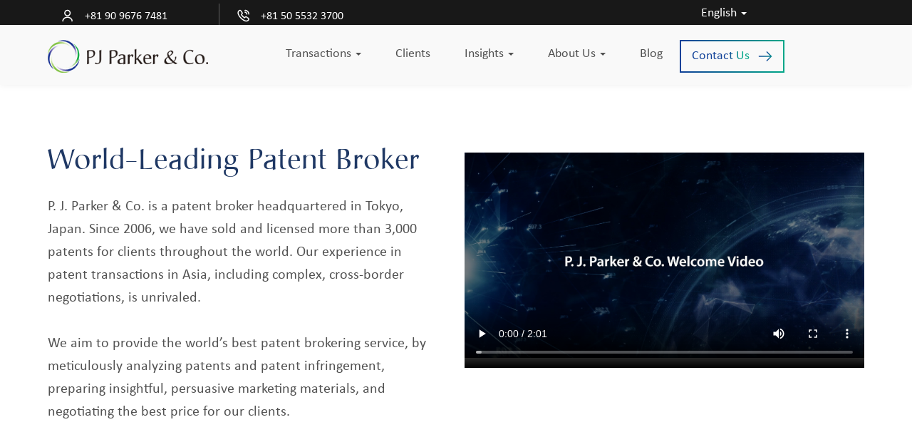

--- FILE ---
content_type: text/css; charset=utf-8
request_url: https://pjparker.com/wp-content/themes/pjparker-child/style.css?ver=20190507
body_size: 110
content:
/*
 Theme Name:   pjparker child
 Theme URI:    http://example.com/pjparker-child/
 Description:  pjparker Child Theme
 Author:       Prachi Jain
 Author URI:   http://example.com
 Template:     pjparker
 Version:      1.0.0
 License:      GNU General Public License v2 or later
 License URI:  http://www.gnu.org/licenses/gpl-2.0.html
 Tags:         light, dark, two-columns, right-sidebar, responsive-layout, accessibility-ready
 Text Domain:  pjparker-child
*/


--- FILE ---
content_type: text/css; charset=utf-8
request_url: https://pjparker.com/wp-content/themes/pjparker-child/assets/css/style.css?ver=6.4.7
body_size: 7739
content:
@font-face {
    font-family: 'Calibri';
    src: url('../fonts/Calibri.eot');
    src: url('../fonts/Calibri.eot?#iefix') format('embedded-opentype'),
        url('../fonts/Calibri.woff2') format('woff2'),
        url('../fonts/Calibri.woff') format('woff'),
        url('../fonts/Calibri.ttf') format('truetype'),
        url('../fonts/Calibri.svg#Calibri') format('svg');
    font-weight: normal;
    font-style: normal;
    font-display: swap;
}
@font-face {
    font-family: 'Calibri-Bold';
    src: url('../fonts/Calibri-Bold.eot');
    src: url('../fonts/Calibri-Bold.eot?#iefix') format('embedded-opentype'),
        url('../fonts/Calibri-Bold.woff2') format('woff2'),
        url('../fonts/Calibri-Bold.woff') format('woff'),
        url('../fonts/Calibri-Bold.ttf') format('truetype'),
        url('../fonts/Calibri-Bold.svg#Calibri-Bold') format('svg');
    font-weight: bold;
    font-style: normal;
    font-display: swap;
}
@font-face {
    font-family: 'Christiana-Regular';
    src: url('../fonts/Christiana-Regular.eot');
    src: url('../fonts/Christiana-Regular.eot?#iefix') format('embedded-opentype'),
        url('../fonts/Christiana-Regular.woff2') format('woff2'),
        url('../fonts/Christiana-Regular.woff') format('woff'),
        url('../fonts/Christiana-Regular.ttf') format('truetype'),
        url('../fonts/Christiana-Regular.svg#Christiana-Regular') format('svg');
    font-weight: normal;
    font-style: normal;
    font-display: swap;
}

html { scroll-behavior: smooth;}
body { font-family: 'Calibri'; font-size: 21px; color: #525252; line-height: 24px;}
h1, h2, h3,h4,h5 { font-family: 'Christiana-Regular'; margin: 0;}
h2,h3,h4,h5 { font-size: 38px; letter-spacing: 2px;}
img { width: auto; transition: .5s; height: auto;}
img:hover { transition: .5s;}
div, div:hover { transition: .5s;}
.btn { font-size: 24px !important; font-weight: normal !important; color: #fff !important; padding: 18px 45px !important; border-radius: 40px !important; background: #1f3864 !important; transition: .5s !important;}
.btn:hover { transition: .5s; background: #00a63b !important; color: #fff !important;}
a { /*text-decoration: none;*/  color: inherit;}
a:hover { text-decoration: none; transition: .5s;}
a:focus { text-decoration: none; outline: 0;}
.anchor-link {text-decoration: underline;}
section { padding: 80px 0; overflow: hidden;}
header.main_header { background: #fff; padding: 15px 0px; border-bottom: 1px solid #d2d8e3; position: absolute; left: 0; right: 0; top: 0; z-index: 999;}
header.main_header { position: fixed; animation: mymove 1s; animation-fill-mode: forwards; border-bottom-color: transparent; box-shadow: 0px 0px 10px rgb(0 0 0 / 7%);}
@keyframes mymove { from {top: -100%;} to {top: 0;}}
.sidenav_homedesk { height: 100vh; width: 0; position: fixed; z-index: 10; top: 89px; left: 0; background-color: #233f6f; overflow-x: hidden; transition: 0.5s; padding-top: 45px;}
.sidenav_homedesk a { padding: 8px 8px 8px 32px; text-decoration: none; font-size: 25px; color: #818181; display: block; transition: 0.3s;}
.sidenav_homedesk ul li a:hover { color: #f1f1f1;}
.sidenav_homedesk .closebtn { position: absolute; top: 0; right: 25px; font-size: 36px; margin-left: 50px;}
.sidenav_homedesk::-webkit-scrollbar { width: 2px; }
.sidenav_homedesk::-webkit-scrollbar-track { box-shadow: inset 0 0 5px grey;}
.sidenav_homedesk::-webkit-scrollbar-thumb { background: #1d3868;}
.sidenav_homedesk::-webkit-scrollbar-thumb:hover { background: #b30000;}
.sidenav_homedesk .panel.panel-default { border: 0; background-color: transparent; margin: 0; border-radius: 0;}
.sidenav_homedesk .panel.panel-default .panel-heading { background: transparent; border: 0; padding: 0;}
.sidenav_homedesk .panel.panel-default .panel-heading a { padding: 18px 30px; font-size: 28px; position: relative; color: #fff; z-index: 1;}
.sidenav_homedesk .panel.panel-default .panel-body { border: 0; background: #233f70; padding: 10px 25px;}
.sidenav_homedesk .panel.panel-default .panel-heading .panel-title { position: relative;}
.sidenav_homedesk .panel.panel-default .panel-heading a[role="button"] { display: inline-block; position: absolute; right: 0; top: 0; z-index: 2;}
.sidenav_homedesk .panel.panel-default .panel-body a { color: #fff;}
.sidenav_homedesk .panel.panel-default .panel-body ul { margin-bottom: 0;}
span.barbtn { margin-right: 8%;}
span.barbtn.active a.baricon { display: none;}
span.barbtn a.closebtn { display: none;}
span.barbtn.active a.closebtn { display: inline-block;}
ul.navgation_nav { margin-bottom: 0; padding: 14px 0;}
ul.navgation_nav li { padding: 0 5px 0 52px; font-size: 21px; position: relative;}
ul.navgation_nav li a { position: relative;}
ul.navgation_nav li.active a { color: #1f3864;}
ul.navgation_nav li.active a::after { content: ''; border-bottom: 3px solid #1f3864; position: absolute; bottom: -43px; left: -1px; right: -1px;}
a.baricon img { max-width: 24px; width: 100%;}
.sidenav_homedesk .panel.panel-default .panel-heading a .fa-angle-down { transform: rotate(180deg);}
.sidenav_homedesk .panel.panel-default .panel-heading a.collapsed .fa-angle-down { transform: rotate(0deg);}
ul.navgation_nav li ul.dropdown-menu li { padding: 0;}
footer.main_footer { background: #fff;}
.footer_inner { padding: 80px 0;}
.copyrightss { color: #a2a2a2; margin-top: 30px;}
section.welcome_video { margin-top: 215px; background: #fff; color: #fff; padding: 0; position: relative;}
.welcome_txt { position: relative; z-index: 1;}
span.vedo_icon { margin-left: 3%;}
.play-btn h1 { font-family: 'Calibri'; font-size: 56px; color: #fff;}
span.vedo_icon img { cursor: pointer;}
span.vedo_icon img:hover { transform: scale(1.08);}
/*.img_sec { width: 50%; float: left;}*/
/*.txt_sec { width: 50%; float: left; padding: 50px 0px 0px 40px;}*/
.patent_home { width: 100%; height: auto;  color: #525252;}
.img_sec img { width: 100%; height: auto;}
/*.patent_home:nth-child(2n+2) .txt_sec { padding: 50px 40px 0px 0;}*/
/*.patent_home:nth-child(3n+3) .txt_sec {padding: 50px 40px 0px 0;}*/
.patent_home h2,.patent_home h3,.patent_home h4 { font-size: 32px; color: #1f3864; margin-bottom: 20px;}
.link i { position: relative; right: -4px; top: 1px; font-size: 18px;}
.link { color: #1f3864; display: inline-block; margin-top: 40px; width: 100%;font-weight: bold;}
section.about_home_page { background: #1F386405;}
.about_tansaction_page .patent_trasaction .txt_sec { padding-left: 40px; padding-right: 0px;}
.about_tansaction_page .patent_trasaction:nth-child(2n+1) .txt_sec { padding: 50px 40px 0 0;}
section.about_tansaction_page { padding-top: 150px;}
.page_heading { padding-bottom: 40px; color: #1a1a1a;}
.main_nav_inner ul.navgation_nav li:first-child { font-size: 18px; margin-top: -15px; width: 80%;}
.main_nav_inner ul.navgation_nav ul.submenu_01 { list-style: none; padding: 0; display: flex;}
/*.main_nav_inner ul.navgation_nav ul.submenu_01 li { font-size: 21px; margin: 0; padding: 8px 14% 0px 0px !important; width: auto;}*/
.main_nav_inner ul.navgation_nav { padding-bottom: 0;}
.main_nav_inner ul.navgation_nav ul.submenu_01 li.active a,
.main_nav .menu-top-menu-container ul.menu li.menu-item-has-children:hover ul.sub-menu li a, 
.main_nav .menu-top-menu-container ul.menu li.current-menu-parent ul.sub-menu li a { position: relative; color: #1f3864;}
.main_nav_inner ul.navgation_nav ul.submenu_01 li.active a:after,

.inner_h3 h3 { font-size: 24px; color: #1f3864; margin-bottom: 30px;}
.para-graph01+.para-graph01 { padding-top: 1px;}
.para-graph01 p { margin-bottom: 15px;}
.imgss img { width: 100%;}
ul.paralist03 { margin-bottom: 0;}
ul.paralist03 li { margin-bottom: 15px; position: relative; padding-left: 25px;}
ul.paralist03 li::before { content: ''; border: 4px solid #1f3864; border-radius: 100%; position: absolute; left: 0; top: 10px;}
.row.padding0 { padding-top: 25px;}
.row.padding0 [class*="col-"] { padding: 0;}
.row.padding0 h4 ,.row.padding0 h5{ font-size: 24px; color: #1f3864; margin: 0 0 20px; font-family: 'Christiana-Regular';}
ul.height-list li::before { content: '.'; font-size: 64px; line-height: 0px; position: absolute; left: 0; color: #2f5496; top: -6px !important;}
ul.height-list li { position: relative; margin-bottom: 10px; padding-left: 25px;}
.clintlist01 {  padding-right: 10px;}
.clintlist02:last-child { border-bottom: 0; margin-bottom: 0;}
.clintlist02 { padding: 0 0px 25px 50px;  margin-bottom: 35px;}
.patent_trasaction .txt_sec.txt-clint01 { padding-top: 0;}
section.selling_section01 { padding-top: 150px;}
.innrtop_bnnr1 img { object-fit: cover;}
.sidebar98 { margin-bottom: 50px;}
.sidebar98:nth-child(2) {padding-top: 25px;}
.sidebar98:nth-child(3) {padding-top: 75px;}
.sidebar98:nth-child(4) {padding-top: 15px;}
.sidebar98:nth-child(5) {padding-top: 135px;}
/*.sidebartxt { background: #f6f6f6; padding: 20px 30px 10px;}*/
.sidebartxt p { color: #1f3864; font-size: 24px; font-family: 'Christiana-Regular';}
.sidebartxt ul li { color: #1f3864; font-size: 24px; margin-top: 6px;}
.innrtop_bnnr1 { padding-bottom: 60px;}
.sidebar98.imgss { padding-top: 85px;}
.inner_h2 h2,.inner_h2 h4,.inner_h2 h5 { color: #1f3864; font-size: 32px; letter-spacing: 0; margin: 30px 0 25px;}
.paddingchange { padding-left: 40px !important; padding-right: 0 !important;}
.sidebartxt p.heading { margin-bottom: 20px;}
.txt_sec.txt-clint01.padding_000less { padding: 0;}
.briefcase_table table { width: 100%; height: auto; background: #fff; border: 1px solid #d4d4d4; color: #000;}
.briefcase_table { margin-bottom: 80px;}
.briefcase_table table tr:nth-of-type(even) { background: #f1f1f1;}
.briefcase_table table tr:last-child {border-bottom: 1px;}
.briefcase_table table td + td { border-left: 1px solid #d4d4d4; width: 72%;}
.briefcase_table table td { padding: 20px 30px; vertical-align: top;}
.about_tansaction_page .patent_trasaction .txt_sec.padding_lesstop { padding-top: 0;}
.team_boxxs { width: 100%; height: auto; background: #fff; box-shadow: 0px 0px 20px rgb(0 0 0 / 9%); border-radius: 10px; overflow: hidden; padding: 35px; margin-bottom: 30px;}
.team_section { overflow: inherit;}
.imgs img { width: 100%;}
.txtteam .inner_h2 h2 { margin-bottom: 8px;}
span.team_position { display: inline-block; font-size: 22px; margin-bottom: 15px;}
span.ico1 { display: inline-flex; justify-content: center; transition: .5s; align-items: center; width: 95px; height: 95px; background: #aaa; color: #fff; border-radius: 100%; font-size: 30px; text-shadow: 2px 3px 6px rgb(0 0 0 / 28%);}
span.ico1:hover { background: #1f3864; transition: .5s; cursor: pointer;}
.adress09 { margin: 25px 0 15px; text-transform: uppercase;}
.totaladdrs { color: #000;}
.map_box { padding: 70px 0px 50px;}
.view_map_01 { padding-bottom: 40px;}
.list-contct-us { padding-left: 25px;}
.list-contct-us ul { margin: 0;}
.list-contct-us ul li { position: relative; margin-top: 20px; padding-left: 25px;}
.list-contct-us ul li::before { content: '.'; font-size: 58px; line-height: 0px; position: absolute; left: 0; color: #2f5496; top: -5px;}
.list-contct-us ul li strong { display: block; margin-bottom: 12px;}
.list-contct-us ul li p, .list-contct-us ul li span { padding-left: 20px; display: block;}
.inquires_table { overflow: auto;}
.inquires_table table { width: 100%;}
.headingtabl { color: #1f3864; font-size: 24px;}
.inquires_table table td { padding: 30px 0;}
.headingtabl .iconhead { margin-right: 4%;}
.inquires_table table td+td { width: 22%;}
.subtxt1 span { text-transform: uppercase; display: block;}
.subtxt1 a { font-size: 24px; color: #000;}
.contact_form01 { padding: 70px 0 0;}
.contact_form01 label { font-weight: normal; text-transform: uppercase; margin-bottom: 10px;}
.contact_form01 .form-control, .contact_form01 .wpcf7-form-control { box-shadow: none;
    border: 1px solid #1F3864;
    font-size: inherit;
    color: #1F3864;
    padding: 15px 20px;
    height: auto;
    border-radius: 3px;
    width: 100%;}
.form_inner .form-group { margin-bottom: 40px;}
.submitbtn { max-width: 245px !important; width: 100% !important; margin-top: 30px !important;}
.videobnnr_iin { position: absolute; top: 40%; left: 0; right: 0;}
video#vjs_video_739_html5_api { height: 750px;}


.main-navigation a { padding: 14px 1.12em;}
.sidenav_homedesk .menu-top-menu-container ul.menu li { display: block;}
.sidenav_homedesk .menu-top-menu-container ul.menu li a { padding: 15px 30px; font-size: 21px; width: auto; color: #fff; display: inline-block;}
.sidenav_homedesk .menu-top-menu-container ul.menu li { border-bottom: 1px solid rgb(0 0 0 / 7%);}
.sidenav_homedesk .menu-top-menu-container ul.menu li a svg.icon.icon-angle-down { display: none;}
.sidenav_homedesk .menu-top-menu-container ul.menu li.menu-item-has-children::after { content: '\f107' !important; font: normal normal normal 14px/1 FontAwesome; display: inline-block; border: 0; color: #fff; font-size: 24px; position: absolute; right: 30px; top: 11px; cursor: pointer;}
.sidenav_homedesk .menu-top-menu-container ul.menu li ul.sub-menu { display: block; position: relative; left: 0; border: 0; background: #1c3663; padding: 10px 25px;}
.sidenav_homedesk .menu-top-menu-container ul.menu li ul.sub-menu li { border: 0;}
.sidenav_homedesk .menu-top-menu-container ul.menu li ul.sub-menu li a { font-size: 19px; display: block; padding: 5px 8px 5px 32px;}
.sidenav_homedesk .menu-top-menu-container ul.menu li ul.sub-menu li:hover { background: transparent;}
.sidenav_homedesk .menu-top-menu-container ul.menu li + li ul.sub-menu { display: none;}
.sidenav_homedesk .menu-top-menu-container ul.menu li::before { display: none;}
.sidenav_homedesk .menu-top-menu-container ul.menu li:last-child { float: unset;}

.headingtabl .inner_h3 h3 { margin: 0;}
.headingtabl .inner_h3 { display: inline-block;}
.main-navigation li.wpml-ls-slot-2 span.wpml-ls-display { display: none;}
.main-navigation li:last-child { float: right;}
.wlcomvido_inner {
    position: relative;
    background: #000;
}

.wrapper iframe { display:none;}
.play-btn {
    position: absolute;
    z-index: 666;
    top: 68%;
    left: 50%;
    transform: translate(-50%, -50%);
    display: flex;
    background-color: transparent;
    width: 50%;
    align-items: center;
    border: 0;
    justify-content: center;
}
.play-btn:hover { cursor:pointer; background: transparent !important}
.play-btn:focus { outline:0;}
iframe#player { margin: 0; float: left; width: 100%;}
.wpml-ls-legacy-list-horizontal .wpml-ls-item { width: 100%;}
.wpml-ls-legacy-list-horizontal { background: #233f70; display: none;}
.wpml-ls-legacy-list-horizontal .wpml-ls-item a { display: block; padding: 8px 8px 8px 32px; color: #fff;}
.patent_home.patent_trasaction:nth-child(2) .txt_sec { padding-top: 0;}
.txt_sec p { margin-bottom: 15px;}
.main-navigation #top-menu .wpml-ls-current-language:hover .sub-menu {
    right: 0;
    left: auto;
}

.main_nav .menu-top-menu-container ul.menu li.menu-item-has-children:hover ul.sub-menu li a, 
.main_nav .menu-top-menu-container ul.menu li.current-menu-parent ul.sub-menu li a { position: relative; color: #1f3864;}
.main_nav .menu-top-menu-container { }
.main_nav .menu-top-menu-container ul.menu li.current-menu-parent { width: 82%; position: absolute; top: 0; bottom: 0; background: #fff; z-index: 1; left: 15px;}
.main_nav .menu-top-menu-container ul.menu li.current-menu-parent a { padding: 0px 1.25em 4px 0; margin: -3px 0 0;}
.main_nav .menu-top-menu-container ul.menu li.menu-item-has-children:hover::before { display:none;}
.main_nav .menu-top-menu-container ul.menu li.current-menu-parent ul.sub-menu { position: unset; border: 0;}
.main_nav .menu-top-menu-container ul.menu li.current-menu-parent ul.sub-menu li { display: inline-block; width: auto; padding: 8px 80px 0px 0px !important;}
.main_nav .menu-top-menu-container ul.menu li.current-menu-parent ul.sub-menu li a { color:#1f3864; margin: 0; padding: 0px !important; width: auto;}
.main_nav .menu-top-menu-container ul.menu li.current-menu-parent ul.sub-menu li:hover a { color: #14ad48;}
.main_nav .menu-top-menu-container ul.menu li.current-menu-parent ul.sub-menu li:hover { background: transparent;}
.main_nav .menu-top-menu-container ul.menu li:hover ul.sub-menu { border: 0; box-shadow: 0px 0px 10px rgb(0 0 0 / 8%); border-radius: 6px; overflow: hidden;}
.main_nav .menu-top-menu-container ul.menu li:hover ul.sub-menu li:last-child { border-bottom: 0;}
.main_nav .menu-top-menu-container ul.menu li:hover ul.sub-menu li { border-bottom: 1px solid rgb(0 0 0 / 6%);}
.main_nav .menu-top-menu-container ul.menu li:hover ul.sub-menu li:hover { background: #e8eaf4;}
.main_nav .menu-top-menu-container ul.menu li.current-menu-parent:hover ul.sub-menu li { border: 0; background: transparent;}
.main_nav .menu-top-menu-container ul.menu li:hover ul.sub-menu li a::after { opacity: 0;}
.main_nav .menu-top-menu-container ul.menu li.current-menu-parent:hover ul.sub-menu { box-shadow: none;}
.main_nav .menu-top-menu-container ul.menu li.current-menu-parent ul.sub-menu li.current-menu-item a { position: relative; }
.main_nav .menu-top-menu-container ul.menu li.current-menu-parent ul.sub-menu li.current-menu-item a::after { content: ''; border-bottom: 3px solid #1f3864; position: absolute; bottom: -2px; left: -1px; right: -1px;}
.main_nav .menu-top-menu-container ul.menu li.current-menu-item.current_page_item a { position: relative;}
.main_nav .menu-top-menu-container ul.menu li.current-menu-item.current_page_item a::after { content: ''; border-bottom: 3px solid #1f3864; position: absolute; bottom: 10px; left: 0; right: 0; }
.main_nav .menu-top-menu-container ul.menu li.current-menu-parent ul.sub-menu li:last-child { float: unset;}
.main_nav .menu-top-menu-container ul.menu li:last-child ul.sub-menu li { width: 100%;}
.main_nav .menu-top-menu-container ul.menu li:last-child ul.sub-menu { width: 155px;}
.main_nav ul.menu li.menu-item-has-children:hover ul.sub-menu li a, 
.main_nav ul.menu li.current-menu-parent ul.sub-menu li a { position: relative; color: #1f3864;}
.main_nav { }
.main_nav ul.menu li.menu-item-has-children a::after {
    display: none;
}
.main_nav ul.menu li.menu-item-has-children:hover ul.sub-menu {box-shadow: none;}
.main_nav ul.menu li.menu-item-has-children:hover ul.sub-menu li {border-bottom:none;}

/*.main_nav ul.menu li.current-menu-item.menu-item-has-children { width: 100%; position: absolute; top: 0; bottom: 0; background: #fff; z-index: 1; left: 30px;}*/
/*.main_nav ul.menu li.current-menu-item.menu-item-has-children a { padding: 0px 1.25em 4px 0; margin: -3px 0 0;}*/
.main_nav ul.menu li.menu-item-has-children:hover::before { display:none;}
/*.main_nav ul.menu li.current-menu-item.menu-item-has-children ul.sub-menu { position: unset; border: 0;}*/
/*.main_nav ul.menu li.current-menu-item.menu-item-has-children ul.sub-menu li { display: inline-block; width: auto; padding: 8px 80px 0px 0px !important;}*/
/*.main_nav ul.menu li.current-menu-item.menu-item-has-children ul.sub-menu li a { color:#1f3864; margin: 0; padding: 0px !important; width: auto;}*/
.main_nav ul.menu li.current-menu-item.menu-item-has-children ul.sub-menu li:hover a { color: #1f3864;}
.main_nav ul.menu li.current-menu-item.menu-item-has-children ul.sub-menu li:hover { background: transparent;}
.main_nav ul.menu li.current-menu-parent ul.sub-menu li a::after {display: block;bottom: -12px;}
/*.main_nav ul.menu ul.sub-menu  li.current-menu-item {position: inherit;}*/
.main_nav ul.menu li.menu-item-has-children ul.sub-menu li:last-child {float: unset;}


/*.main_nav ul.menu li.current-menu-parent { width: 75%; position: absolute; top: 0; bottom: 0; background: #f9f9f9; z-index: 1; left: 15px;}*/
.main_nav ul.menu li.current-menu-parent a { padding: 0px 1.25em 4px 0; margin: -3px 0 0;}
.main_nav ul.menu li.menu-item-has-children:hover::before { display:none;}
/*.main_nav ul.menu li.current-menu-parent ul.sub-menu { position: unset; border: 0;}*/
/*.main_nav ul.menu li.current-menu-parent ul.sub-menu li {padding: 8px 80px 0px 0px !important;}*/
/*.main_nav ul.menu li.current-menu-parent ul.sub-menu li { display: inline-block; width: auto; padding: 8px 80px 0px 0px !important;}*/
.main_nav ul.menu li.current-menu-parent ul.sub-menu li a { color:#1f3864; margin: 0; !important; width: auto;}
.main_nav ul.menu li.current-menu-parent ul.sub-menu li:hover a { color: #1f3864;}
.main_nav ul.menu li.current-menu-parent ul.sub-menu li:hover { background: transparent;}
.main_nav ul.menu li:hover ul.sub-menu { border: 0; box-shadow: 0px 0px 10px rgb(0 0 0 / 8%); border-radius: 6px; overflow: hidden;}
.main_nav ul.menu li:hover ul.sub-menu li:last-child { border-bottom: 0;}
.main_nav ul.menu li:hover ul.sub-menu li { border-bottom: 1px solid rgb(0 0 0 / 6%);}
.main_nav ul.menu li:hover ul.sub-menu li:hover { background: #e8eaf4;}
.main_nav ul.menu ul.sub-menu li.current-menu-item.current_page_item a {color: #1f3864 !important;}
/*.main_nav ul.menu ul.sub-menu li a {color: #000 !important;}*/
.main_nav ul.menu li.current-menu-parent:hover ul.sub-menu li { border: 0; background: transparent;}
.main_nav ul.menu li:hover ul.sub-menu li a::after { opacity: 0;}
.main_nav ul.menu li.current-menu-parent:hover ul.sub-menu { box-shadow: none;}
.main_nav ul.menu li.current-menu-parent ul.sub-menu li.current-menu-item a { position: relative; }
.main_nav ul.menu li.current-menu-parent ul.sub-menu li.current-menu-item a::after { content: ''; position: absolute; bottom: -2px; left: 0; right: 0;}
.main_nav ul.menu li.current-menu-item.current_page_item a {position: relative;color: #1f3864;}
.main_nav ul.menu li.current-menu-item.current_page_item a::after {content: '';position: absolute;bottom: -17px;left: 0;right: 0;}
.main_nav ul.menu .sub-menu li a {padding: 14px;margin: 0;}
.main_nav ul.menu li.current-menu-parent ul.sub-menu li:last-child { float: unset;}
.main_nav ul.menu li:last-child ul.sub-menu li { width: 100%;}
.main_nav ul.menu li:last-child ul.sub-menu {width: 92px;}
.main_nav ul.menu li:last-child ul.sub-menu a {width: 100%;}
.main_nav ul.menu li a {padding: 14px 0px;margin: 0 25px;color:#181818;}
.main-navigation li:last-child a {margin: 0 !important;}
.main_nav ul.menu li a:hover {color: #767676;}
.sidenav_homedesk ul li:hover .sub-menu {display: none;}
.sidenav_homedesk ul li.menu-item-has-children.focus::before, .sidenav_homedesk ul li.menu-item-has-children:hover::before, .sidenav_homedesk ul li.menu-item-has-children.focus::after, .sidenav_homedesk ul li.menu-item-has-children:hover::after, .sidenav_homedesk ul li.page_item_has_children.focus::before, .sidenav_homedesk ul li.page_item_has_children:hover::before, .sidenav_homedesk ul li.page_item_has_children.focus::after, .sidenav_homedesk ul li.page_item_has_children:hover::after {display: none;}
.wpcf7 p:empty {display: none;}
.view_map_01 a {color: #000;}
.inquires_table .subtxt1 span {margin-bottom: 8px;}
.contact_form01 .wpcf7 textarea {height: 157px !important;}
.sidenav_homedesk ul li {display: block;}
.sidenav_homedesk ul li:last-child {float: none;}
.sidenav_homedesk ul li a {padding: 13px 25px;color: #fff;}
.sidenav_homedesk ul li a:hover {color: #fff;text-decoration: underline;}
.page-template-about_us .inner_h2 h2, .page-template-company .inner_h2 h2 {margin-top: 0;}
.wpml-ls-display {display: none;}
.menu-top-japanese-container ul.menu li a {font-size: 13px;}
.sidenav_homedesk .main-navigation ul {background: #233f6f;border-top: 0 !important;}
.sidenav_homedesk ul.sub-menu li a {font-size: 18px;padding: 6px 22px;}
html[lang^="zh-"] body, html[lang^="zh-"] button, html[lang^="zh-"] input, html[lang^="zh-"] select, html[lang^="zh-"] textarea {font-family: 'Calibri';}
.sidenav_homedesk ul.menu a .icon {display: none !important;}
.sidenav_homedesk ul.menu .dropdown-toggle {display: block !important;background-color: transparent;color: #fff;font-size: 22px;right: 15px;line-height: normal;padding: 0;top: 9px;}
.sidenav_homedesk .sub-menu.toggled-on {display: block !important;position: static;border: 0;background: #1e355b;padding: 5px  12px;}
.sidenav_homedesk ul li a .sub-menu li a:hover {color: #fff !important;}
.menu-item-wpml-ls-30-zh-hant {display: none !important;}

#player {height: 641px;}

.main_nav .menu-top-menu-japanese-container ul.menu .sub-menu li a {margin: 0;}

.error-404.not-found {
    text-align: center;
    position: relative;
    padding-top: 25%;
}
.error404 .page-header {
    float: none !important;
    width: 100% !important;
    border-bottom: 0;
    margin-bottom: 0;
}
.error404 .page-content {
    float: none !important;
    width: 55% !important;
    margin: auto;
}
.error404 .page-title {
    font-size: 20px;
}
.error404 .search-form .search-submit {
    bottom: 0;
    padding: 0 17px;
    position: absolute;
    right: 0;
    top: 50%;
    height: 42px;
    background: transparent;
    transform: translateY(-50%);
}
.error404 .search-form .search-submit .icon {
    height: 20px;
    top: 0;
    width: 16px;
}
.error404 .search-form .search-field {
    border-radius: 0 !important;
}
.main_nav ul.menu li.current-menu-item.current_page_item a {font-weight: bold !important;}
.main_nav ul.menu li.menu-item.menu-item-type-post_type.menu-item-object-page.current-menu-item.page_item.current_page_item.menu-item-has-children ul li a {font-weight: normal !important;}
.main_nav ul.menu li.current-menu-item.current_page_item ul li a {font-weight: bold !important;}
/*.main-navigation ul li:first-child a {display: none;}*/
.main-navigation ul ul.sub-menu li:first-child a {display: block;}
.sidenav_homedesk .main-navigation ul li:first-child a {display: block;}



/* deepak - 22-02-2021 start  */
.page-template-contact_us .contact_form01 label { width: 100%; }
.privacySection {
    margin-top: 68px;
    padding: 60px 0;
}
.privacySection .h3, .privacySection h3 {
    font-size: 15px;
    font-weight: normal !important;
}
.page-template-default .content-area article.page {
    margin-top: 68px;
    padding: 60px 0;
}
.page-template-default .content-area .page header.entry-header {
    display: none;
}
.page-template-default .content-area .page .entry-content {
    width: 100% !important;
    margin-bottom: 50px;
}
/*.page-template-default .content-area .page .entry-content p {*/
/*    color: #270;*/
/*    background-color: #DFF2BF;*/
/*    padding: 14px;*/
/*    text-align: center;*/
/*    border: 1px solid #d6e9c6;*/
/*    font-size: 17px;*/
/*}*/

.menu-privacy-container, .menu-privacy-policy-ja-container, .menu-privacy-policy-chns-container {
display: inline-block;
padding-left: 10px;
}
#menu-privacy, #menu-privacy-policy-ja, #menu-privacy-policy-chns {
list-style: none;
}


/* deepak - 22-02-2021 end */
/* ajaz start - 24-08-2021  */
span.wpcf7-form-control.g-recaptcha.wpcf7-recaptcha {
    border: none;
    display: block;
    padding: 0;
}
/* ajaz end - 24-08-2021  */


/*AYS Custom Css*/
/*h1.welcome_video_heading {*/
/*    color: #181818;*/
/*    font-size: 64px;*/
/*    font-weight: 400;*/
/*    line-height: 83.2px;*/
/*    padding-bottom: 30px;*/
/*}*/
/*.welcome-grid {*/
/*    display: grid;*/
/*    grid-template-columns: 2fr 2fr;*/
/*}*/
/*.container:before {*/
/*    content: none;*/
/*}*/
/*p.wlcomvido-para {*/
/*    color: #525252;*/
/*    font-size: 22px;*/
/*    font-weight: 400;*/
/*    line-height: 34px;*/
/*    padding-bottom: 30px;*/
/*}*/
/*button.gradient{*/
/*    background: transparent;*/
/*}*/
/*button.gradient h6 {*/
/*   font-size: 18px;*/
/*    -webkit-background-clip: text !important;*/
/*    -webkit-text-fill-color: transparent;*/
/*    background: linear-gradient(90deg,#114299 45%,#00A688 62%);*/
/*}*/
/*button.gradient {*/
/*    background: transparent;*/
/*    border-image-source: linear-gradient(to left, #00A688, #114299) !important;*/
/*    border: 1px solid;*/
/*    border-image-slice: 1;*/
/*    border-width: 2px;*/
/*    padding: 5px 60px 5px 20px;*/
/*    background-image: url(https://pjparker.com/wp-content/uploads/2023/08/arrow-right.png);*/
/*    background-repeat: no-repeat;*/
/*    background-position: right;*/
/*    background-position: 85%;*/
/*}*/
/*button.gradient:hover {*/
/*    background: linear-gradient(to left , #00A688, #114299) !important;*/
/*    background-image: url(https://pjparker.com/wp-content/uploads/2023/08/arrow-right.png) !important;*/
/*    background-repeat: no-repeat !important;*/
/*    background-position: right !important;*/
/*    background-position: 85% !important;*/
/*}*/
/*button.gradient h6:hover {*/
/*    color:#fff !important;*/
/*}*/
/*.Patent-transactions-heading h2 {*/
/*    text-align: center;*/
/*    font-size: 50px;*/
/*    font-weight: 400;*/
/*    color: #1F3864;*/
/*    line-height: 62px;*/
/*}*/
/*.container.Patent-boxes {*/
/*    display: grid;*/
/*    grid-template-rows: 100%;*/
/*    grid-template-columns: 1fr 1fr 1fr;*/
/*    margin: auto;*/
/*    padding-top: 50px;*/
/*}*/
/*.box1 {*/
    /*padding: 50px 50px 50px 50px;*/
/*    background: url(https://pjparker.com/wp-content/uploads/2023/08/Mask-group.png);*/
/*    background-repeat: no-repeat;*/
/*    background-position: center center;*/
/*    background-size: cover;*/
/*        width: 400px;*/
/*    height: 431px;*/
/*}*/
/*.box1 h3 {*/
/*    color: #fff;*/
/*}*/
/*.box1 p {*/
/*    color: #fff;*/
/*}*/
/*.box2 {*/
    /*padding: 50px 50px 50px 50px;*/
/*    background: url(https://pjparker.com/wp-content/uploads/2023/08/Mask-group.png);*/
/*    background-repeat: no-repeat;*/
/*    background-position: center center;*/
/*    background-size: cover;*/
/*        width: 400px;*/
/*    height: 431px;*/
/*}*/
/*.box2 h3 {*/
/*    color: #fff;*/
/*}*/
/*.box2 p {*/
/*    color: #fff;*/
/*}*/
/*.box3 {*/
    /*padding: 50px 50px 50px 50px;*/
/*    background: url(https://pjparker.com/wp-content/uploads/2023/08/Mask-group-1.png);*/
/*    background-repeat: no-repeat;*/
/*    background-position: center center;*/
/*    background-size: cover;*/
/*     width: 400px;*/
/*    height: 431px;*/
/*}*/
/*.box3 h3 {*/
/*    color: #fff;*/
/*}*/
/*.box3 p {*/
/*    color: #fff;*/
/*}*/
/*.card-photo {*/
/*  position: relative;*/
/*  height: 580px;*/
  /*background: url("https://pjparker.com/wp-content/uploads/2023/08/Mask-group.png") center no-repeat;*/
/*  background-size: contain;*/
/*  overflow: hidden;*/
/*  float: left;*/
/*  margin: 15px;*/
/*}*/
/*.card-photo:nth-child(1) {*/
/*    background: url(https://pjparker.com/wp-content/uploads/2023/08/5-1.webp);*/
/*    background-size: cover;*/
/*    background-repeat: no-repeat;*/
/*}*/
/*.card-photo:nth-child(2) {*/
/*    background: url(https://pjparker.com/wp-content/uploads/2023/08/Mask-group.png);*/
/*    background-size: cover;*/
/*    background-repeat: no-repeat;*/
/*}*/
/*.card-photo:nth-child(3) {*/
/*    background: url(https://pjparker.com/wp-content/uploads/2023/08/Mask-group-1.png);*/
/*    background-size: cover;*/
/*    background-repeat: no-repeat;*/
/*}*/
/*.card-photo .content {*/
/*  position: absolute;*/
/*  width: 100%;*/
/*  height: 100%;*/
  /*background: #202020;*/
/*  top: calc(100% - 60px);*/
/*  left: 0;*/
/*  opacity: 1;*/
/*  transition: all 0.3s ease-in-out;*/
/*  display: flex;*/
/*  align-items: flex-start;*/
/*  justify-content: center;*/
/*}*/

/*.card-photo .content .content-inner {*/
/*  position: relative;*/
/*  height: 80px;*/
/*  display: flex;*/
/*  flex-flow: column nowrap;*/
/*  text-align: center;*/
/*  justify-content: center;*/
/*  transition: all 0.3s ease-in-out;*/
/*}*/

/*.card-photo .content:after {*/
/*  position: absolute;*/
/*  top: 10px;*/
/*  left: 10px;*/
/*  width: 30px;*/
/*  height: 30px;*/
/*  border-color: #EEEEEE;*/
/*  border-style: solid;*/
/*  border-width: 2px 0 0 2px;*/
/*  content: "";*/
/*}*/

/*.card-photo h3 {*/
/*  font-weight: 400;*/
/*  font-size:24px;*/
/*  color: #EEEEEE;*/
/*  letter-spacing: 1px;*/
/*  text-align: left;*/
/*    padding-left: 30px;*/
/*}*/

/*.card-photo .description {*/
/*  color: #EEEEEE;*/
/*  text-align: left;*/
/*    padding-left: 30px;*/
/*    padding-top: 45px;*/
/*    opacity: 0;*/
/*}*/

/*.card-photo:after {*/
/*  position: absolute;*/
/*  bottom: 10px;*/
/*  right: 10px;*/
/*  width: 30px;*/
/*  height: 30px;*/
/*  border-color: #EEEEEE;*/
/*  border-style: solid;*/
/*  border-width: 0 2px 2px 0;*/
/*  content: "";*/
/*}*/

/*.card-photo:hover {*/
/*  cursor: pointer;*/
/*}*/

/*.card-photo:hover .content {*/
/*  top: 0;*/
  /*background: #202020;*/
/*  transition: all 0.5s ease-in-out;*/
/*}*/

/*.card-photo:hover .content .content-inner {*/
/*    height: 45%;*/
/*    align-items: baseline;*/
/*    justify-content: center;*/
/*    transition: all 0.5s ease-in-out;*/
/*}*/
/*.card-photo:hover .description {*/
/*    opacity: 1;*/
/*}*/
/*img.round-arrow {*/
/*    position: absolute;*/
/*    bottom: 9%;*/
/*    right: 7%;*/
/*}*/
/*About US*/
/*.container.About-grid {*/
/*    display: grid;*/
/*    grid-template-columns: 2fr 2fr;*/
/*}*/
/*.About-info {*/
/*    background: #fff;*/
/*    padding: 50px 30px 50px 30px;*/
/*    position: absolute;*/
/*    left: 45%;*/
/*    top: 167%;*/
/*    width: 805px;*/
/*}*/
/*.about-info-inner {*/
/*    border: 1px solid #18181829;*/
/*    height: 462px;*/
/*    padding: 50px 50px 50px 50px;*/
/*}*/
/*section.About-US {*/
/*    padding-bottom: 150px;*/
/*}*/
/*h1.About_heading {*/
/*    font-size: 50px;*/
/*    font-weight: 400;*/
/*    color: #1F3864;*/
/*    padding-bottom: 20px;*/
/*}*/
/*p.About-para {*/
/*    font-size: 20px;*/
/*    line-height: 30px;*/
/*}*/
/*.About-info button.gradient {*/
/*    margin-top: 25px;*/
/*}*/
/*Footer CSS*/
/*.footer_inner {*/
/*    display: grid;*/
/*    grid-template-columns: 3fr 3fr 3fr;*/
/*    padding: 40px 0px 20px 0px !important;*/
/*}*/
/*.footer_left_inner {*/
/*    background: #ffff;*/
/*    margin: 0px 65px 0px -217px;*/
/*    padding: 40px 0px 0px 119px;*/
/*}*/

/*.footer-logo p {*/
/*    color: #000;*/
/*    font-size: 18px;*/
/*    line-height: 30px;*/
/*    padding-top: 30px;*/
/*    font-weight: 400 !important;*/
/*}*/
/*footer.main_footer {*/
/*    background: #181818;*/
/*}*/
/*.footer-menu1 h6 {*/
/*    font-size: 20px;*/
/*    color: #fff;*/
/*    text-transform: capitalize;*/
/*    line-height: 28px;*/
/*}*/
/*.footer-menu2 h6 {*/
/*    font-size: 20px;*/
/*    color: #fff;*/
/*    text-transform: capitalize;*/
/*    line-height: 28px;*/
/*}*/
/*.Contact-us-section h6{*/
/*    font-size: 20px;*/
/*    color: #fff;*/
/*    text-transform: capitalize;*/
/*    line-height: 28px;*/
/*    padding-bottom: 20px;*/
/*}*/
/*.footer-menu1 ul li a {*/
/*    font-size: 18px;*/
/*    color: #fff !important;*/
/*    line-height: 40px;*/
/*    font-weight: 400 !important;*/
/*}*/
/*.footer-menu2 ul li a {*/
/*    font-size: 18px;*/
/*    color: #fff !important;*/
/*    line-height: 40px;*/
/*    font-weight: 400 !important;*/
/*}*/
/*.footer-menu1 ul.list-unstyled.footer-link.mt-4 {*/
/*    padding-top: 20px;*/
/*}*/
/*.footer-menu2 ul.list-unstyled.footer-link.mt-4 {*/
/*    padding-top: 20px;*/
/*}*/
/*p.call a {*/
/*    font-size: 18px;*/
/*    color: #fff;*/
/*    padding-left: 15px;*/
/*}*/
/*p.address span {*/
/*    font-size: 18px;*/
/*    color: #fff;*/
/*    padding-left: 15px;*/
/*    display: block;*/
/*    position: relative;*/
/*    left: 25px;*/
/*    top: -25px;*/
/*}*/
/*p.address {*/
/*    padding-top: 20px;*/
/*}*/
/*.footer_inner {border-bottom: 1px solid #525252;}*/
/*.copyrightss {*/
/*    color: #fff;*/
/*    margin-top: 20px;*/
/*    font-size: 16px;*/
/*    text-align: center;*/
/*}*/
/*ul.social-icons {*/
/*    list-style: none;*/
/*    display: grid;*/
/*    grid-template-columns: 0fr 0fr 0fr;*/
/*    column-gap: 20px;*/
/*    padding-top: 20px;*/
/*}*/
/*ul.social-icons li {*/
/*    border: 1px solid #fff;*/
/*    width: 36px;*/
/*    height: 36px;*/
/*}*/
/*ul.social-icons li a i {*/
/*    color: #fff;*/
/*    font-size: 20px;*/
/*    margin: 7px 0px 1px 8px;*/
/*}*/
/*ul.social-icons a.facebook i{*/
/*    margin: 7px 0px 1px 11px;*/
/*}*/
/*li.fb:hover {*/
/*    background: #3b5998;*/
/*    border: 1px solid #3b5998;*/
/*}*/
/*li.twit:hover{*/
/*    background: #00acee;*/
/*    border: 1px solid #00acee;*/
/*}*/
/*li.insta:hover{*/
/*    background: #833AB4;*/
/*    border: 1px solid #833AB4;*/
/*}*/
/*.container.About-section.\32 {*/
/*    display: grid;*/
/*    grid-template-columns: 4fr 4fr 4fr;*/
/*}*/
/*.img_sec img {*/
/*    width: 100%;*/
/*}*/
/*.img_sec {*/
/*    float: left !important;*/
/*    width: 100%;*/
/*    padding-right: 20px;*/
/*}*/
/*.txt_sec h2 {*/
/*    font-size: 24px;*/
/*    padding-top: 30px;*/
/*    color: #1F3864;*/
/*    font-weight: 600;*/
/*}*/
/*.txt_sec p {*/
/*    font-size: 18px;*/
/*    font-weight: 400;*/
/*    line-height: 28px;*/
/*    font-family: 'Calibri' !important;*/
/*    padding-right: 20px;*/
/*}*/
/*span.ac_open_cl_icon.fa.fa-plus:before {*/
/*    display: none !important;*/
/*}*/
/*span.ac_open_cl_icon.fa.fa-minus:before {*/
/*    display: none !important;*/
/*}*/
/*span.faq-heading {*/
/*    font-size: 50px;*/
/*    display: block;*/
/*    text-align: center;*/
/*    font-family: "Christiana" !important;*/
/*    color: #1F3864;*/
/*    font-weight: 400;*/
/*}*/
/*span.ac_title_class {*/
/*    font-size: 20px;*/
/*    color: #1F3864;*/
/*    font-weight: 400;*/
/*}*/
/*span.ac_title_class {*/
/*    padding-top: 5px !important;*/
/*    padding-left: 45px !important;*/
/*}*/
/*span.ac_open_cl_icon.fa.fa-plus {*/
/*    background: url(https://pjparker.com/wp-content/uploads/2023/08/add-circle.png);*/
/*    position: absolute;*/
/*    background-repeat: no-repeat;*/
/*    background-size: 20px;*/
/*    background-position: 7px 4px;*/
/*}*/
/*span.ac_open_cl_icon.fa.fa-minus{*/
/*    background: url(https://pjparker.com/wp-content/uploads/2023/08/minus-cirlce.png);*/
/*    position: absolute;*/
/*    background-repeat: no-repeat;*/
/*    background-size: 20px;*/
/*    background-position: 7px 4px;*/
/*}*/
/*.wpsm_panel-group .wpsm_panel {*/
/*    margin-bottom: 15px !important;*/
/*}*/
/*.patent_home:hover .img_sec img {*/
/*    -webkit-transform: scale(1.08);*/
/*    transform: scale(1.08);*/
/*}*/
/*.wpsm_panel-heading.acc-a h4 {*/
/*    border-bottom: 1px solid #18181820;*/
/*}*/
/*My Responsive Css*/
/*@media only screen and (max-width: 767px) {*/
/*    .main_footer .container {*/
/*    display: unset;*/
/*}*/
/*.footer_left_inner {*/
/*    background: #ffff;*/
/*    margin: -21px 0px 0px 0px;*/
/*    padding: 30px 20px;*/
/*}*/
/*    .welcome-grid {*/
/*    display: block;*/
/*}*/
/*.wlcomvido-info-sec {*/
/*    padding-bottom: 10px;*/
/*}*/
/*.footer_inner {*/
/*    display: block;*/
/*    padding: 0px 0px 0px 20px !important; */
/*}*/
/*.container.About-grid {*/
/*    display: block;*/
/*}*/
/*.about-info-inner {*/
/*    height: 385px;*/
/*    padding: 0px;*/
/*}*/
/*.About-info {*/
/*    background: #fff;*/
/*    padding: 0px;*/
/*    position: unset;*/
/*    width: auto;*/
/*}*/
/*p.About-para {*/
/*    font-size: 16px;*/
/*    line-height: 20px;*/
/*    padding: 0px 10px 0px 10px;*/
/*}*/
/*h1.About_heading {*/
/*    font-size: 30px;*/
/*    padding: 10px;*/
/*}*/
/*.About-info button.gradient {*/
/*    margin-left: 10px;*/
/*}*/
/*.container.Patent-boxes {*/
/*    display: grid;*/
/*    grid-template-rows: auto;*/
/*    grid-template-columns: none;*/
/*    margin: auto;*/
/*    padding-top: 20px;*/
/*}*/
/*.card-photo {*/
/*    height: 400px;*/
/*}*/
/*.card-photo .content {*/
/*    top: calc(100% - 43px);*/
/*    height: 167%;*/
/*}*/
/*.card-photo h3 {*/
/*    padding-left: 10px;*/
/*    font-size: 20px;*/
/*}*/
/*.card-photo .description {*/
/*    padding-left: 12px;*/
/*    padding-top: 25px;*/
/*}*/
/*section.About-US {*/
/*    padding: 0px;*/
/*}*/
/*.Patent-transactions-heading h2 {*/
/*    font-size: 30px;*/
/*}*/
/*h1.welcome_video_heading {*/
/*    font-size: 34px;*/
/*    padding: 0px;*/
/*}*/
/*p.wlcomvido-para {*/
/*    font-size: 20px;*/
/*    line-height: 30px;*/
/*}*/
/*.container.About-section.\32 {*/
/*    display: block;*/
/*}*/
/*.txt_sec {*/
/*    padding: 0px !important;*/
/*}*/
/*.patent_home {*/
/*    padding-bottom: 20px;*/
/*}*/
/*.patent_home:nth-child(2n+2) .txt_sec {*/
/*    padding: 0px !important;*/
/*}*/
/*.patent_home:nth-child(3n+3) .txt_sec {*/
/*    padding: 0px !important;*/
/*}*/
/*span.ac_title_class {*/
/*    font-size: 16px;*/
/*}*/
/*#wpsm_accordion_3403 .wpsm_panel-body {*/
/*    font-size: 16px !important;*/
/*    line-height: 20px;*/
/*}*/
/*.footer-logo p {*/
/*    font-size: 16px;*/
/*}*/
/*span.faq-heading {*/
/*    font-size: 30px;*/
/*}*/

/*}*/
/*@media (max-width:1024px) and (min-width:768px) {*/
/*    h1.welcome_video_heading {*/
/*    font-size: 50px;*/
/*}*/
/*.welcome-grid {*/
/*    display: block;*/
/*}*/
/*.wlcomvido-info-sec {*/
/*    padding: 20px 0px 20px 0px;*/
/*}*/
/*.About-info {*/
/*    background: #fff;*/
/*    padding: 50px 30px 50px 30px;*/
/*    position: unset;*/
/*    width: auto;*/
/*}*/
/*.container.About-grid {*/
/*    display: block;*/
/*}*/
/*.about-info-inner {*/
/*    height: 430px;*/
/*    padding: 30px 30px 30px 50px;*/
/*}*/
/*section.About-US {*/
/*    padding: 0px;*/
/*}*/
/*.card-photo .description {*/
/*    padding-left: 12px;*/
/*    padding-top: 25px;*/
/*}*/
/*.card-photo .content {*/
/*    top: calc(100% - 30px);*/
/*    height: 167%;*/
/*}*/
/*.card-photo {*/
/*    height: 250px;*/
/*}*/
/*.card-photo h3 {*/
/*    font-size: 18px;*/
/*    padding-left: 10px;*/
/*}*/
/*img.round-arrow {*/
/*    right: 4%;*/
/*    width: 40px;*/
/*}*/
/*.txt_sec {*/
/*    padding: 0px;*/
/*}*/
/*.container.About-section.\32 {*/
/*    padding: 5px;*/
/*}*/
/*.patent_home:nth-child(3n+3) .txt_sec {*/
/*    padding: 50px 0px 75px 0px !important;*/
/*}*/
/*.patent_home:nth-child(2n+2) .txt_sec {*/
/*    padding: 50px 0px 137px 0px !important;*/
/*}*/
/*section.FAQ-section {*/
/*    padding: 0px;*/
/*}*/
/*section.about_home_page {*/
/*    padding: 30px 0px 30px 0px; */
/*}*/
/*.footer_inner {*/
/*    display: grid;*/
/*    grid-template-columns: 4fr 4fr;*/
/*}*/
/*}*/
/*@media (width: 1280px) {*/
/*    section.About-US {*/
/*    padding-bottom: 230px;*/
/*}*/
/*    .About-info {*/
/*    position: absolute;*/
/*    left: 38% !important;*/
/*    top: 101% !important;*/
/*}*/
/*.patent_home:nth-child(1) button.gradient {*/
/*    position: relative;*/
/*    top: 10% !important;*/
/*}*/
/*.patent_home:nth-child(2) button.gradient {*/
/*    position: relative;*/
/*    top: 19% !important;*/
/*}*/
/*}*/
/*@media (width: 1366px) {*/
/*    section.About-US {*/
/*    padding-bottom: 230px;*/
/*}*/
/*    .About-info {*/
/*    position: absolute;*/
/*    left: 38% !important;*/
/*    top: 101% !important;*/
/*}*/
/*.patent_home:nth-child(1) button.gradient {*/
/*    position: relative;*/
/*    top: 10% !important;*/
/*}*/
/*.patent_home:nth-child(2) button.gradient {*/
/*    position: relative;*/
/*    top: 19% !important;*/
/*}*/

/*}*/
/*@media (width: 1440px) {*/
/*    section.About-US {*/
/*    padding-bottom: 230px;*/
/*}*/
/*    .About-info {*/
/*    position: absolute;*/
/*    left: 38% !important;*/
/*    top: 101% !important;*/
/*}*/
/*.patent_home:nth-child(1) button.gradient {*/
/*    position: relative;*/
/*    top: 11% !important;*/
/*}*/
/*.patent_home:nth-child(2) button.gradient {*/
/*    position: relative;*/
/*    top: 20% !important;*/
/*}*/
/*.patent_home:nth-child(3) button.gradient {*/
/*    position: relative;*/
/*    top: 4% !important;*/
/*}*/
/*}*/
/*@media (width: 1536px) {*/
/*    section.About-US {*/
/*    padding-bottom: 230px;*/
/*}*/
/*    .About-info {*/
/*    position: absolute;*/
/*    left: 38% !important;*/
/*    top: 101% !important;*/
/*}*/
/*}*/

.flexible-layout section.column-section {
    padding: 0 0 60px 0;
}
.flexible-layout section h2 {
    margin-bottom: 30px;
	margin-top: 40px;
}
section.column-section{
    padding-top: 0px;
}
.columns-list li.column-item {
    display: flex;
    align-items: center;
    gap: 40px;
    padding: 1em 0 1em 5em;
    border-bottom: 1px dashed #18181829;
	counter-increment: number;
    position: relative;
}
.flexible-layout ul li{
	font-size: 20px;
	line-height: 30px;
}
.flexible-layout ul{
	margin-bottom: 25px;
}
.columns-list li.column-item:before {
    content: counter(number, decimal-leading-zero);
    position: absolute;
    top: 50%;
    left: 0.5em;
    transform: translateY(-50%);
    -webkit-transform: translateY(-50%);
    -ms-transform: translateY(-50%);
    z-index: 0;
    color: #2f5496;
    font-size: 2.4em;
}
li.column-item img {
	width: 50px;
	height: 50%;
}
.flexible-layout .column-item p {
	margin: 0;
	padding: 0;
}
.flexible-layout .useful-columns .column-item p:hover a {
    text-decoration: underline;
    color: #2f5496;
}
@media (max-width: 768px){
	.columns-list li.column-item:before{
		left: 0px;
	}
	.columns-list li.column-item{
		padding: 1em 0 1em 3em;
	}
	.flexible-layout ul li{
		font-size: 17px;
		line-height: 27px;
	}
	.flexible-layout section h2{
		margin-top: 30px;
	}
}

--- FILE ---
content_type: text/css; charset=utf-8
request_url: https://pjparker.com/wp-content/themes/pjparker-child/assets/css/custom.css?ver=6.4.7
body_size: 23221
content:
/*****My STYLE HERE**********/

body {
	font-family: 'Calibri' !important;
}

h1,
h2,
h3,
h4,
h5 {
	font-family: 'Christiana-Regular' !important;
}

p {
	font-family: 'Calibri' !important;
}

h1 {
	color: #1F3864;
	font-size: 44px !important;
	font-weight: 400;
}

h2 {
	font-size: 42px;
	font-weight: 400;
	color: #1F3864;
}

p {
	color: #525252;
	font-size: 20px;
	font-weight: 400;
}
.Patent-boxes .card-photo .description,.page-template-patent-value-new .patenvalue_section01 ul.patent-ul li,.single-post .entry-content ol li,.list-unstyled li,.contact-inner-head ul li{
    font-size: 20px;
}
/*.container.home-page {*/
/*	width: 1440px;*/
/*	max-width: 100%;*/
/*	padding-left: 20px !important;*/
/*	padding-right: 20px !important;*/
/*}*/

.no-pad>[class*='col-'] {
	padding-right: 0;
	padding-left: 0;
}

h2.welcome_video_heading {
	padding-bottom: 30px;
}

.Patent-transactions-heading h2 {
	text-align: center;
}

p.wlcomvido-para {
	line-height: 32px;
	padding-bottom: 30px;
}

.txt_sec p {
	overflow: hidden;
	display: -webkit-box;
	/*-webkit-line-clamp: 5;*/
	/* number of lines to show */
	/*line-clamp: 5;*/
	/*-webkit-box-orient: vertical;*/
}

 .wlcomvido_inner h3{position: absolute;
  z-index: 666;
  top:31%;
  left: auto;
  right: auto;
  text-align: center;
  margin-left: auto;
  margin-right: auto;
  width: 100%;
  font-size: 2vw;
  font-family: 'Calibri' !important;
  font-weight: bold;
  letter-spacing: normal;
     display:none;
 }


.about_tansaction_page .about-sec-2{background-size:100% 110% !important;    background-position: center;}
.about_tansaction_page .about-sec-3{    background-position:top left !important;
    background-size: contain;
    background-color: #000105;}


/*****My STYLE END*******/


/*AYS Custom Css*/
#shadow-host-companion {
	padding: 0;
}

/*html[lang="zh-hans"] button.gradient {*/
/*	padding: 8px 20px 8px 20px !important;*/
/*}*/

/*html[lang="ja"] button.gradient {*/
/*	padding: 5px 20px 5px 20px !important;*/
/*}*/

html[lang="zh-hans"] button.gradient a {
	font-size: 17px;
}

html[lang="ja"] button.gradient a {
	font-size: 17px;
	letter-spacing: -3px !important;
}

/*html[lang="ja"] button.gradient {*/
/*	padding: 5px 15px 5px 15px !important;*/
/*}*/

.post-navigation a:hover {
	box-shadow: none !important;
}

.post-navigation a:focus {
	box-shadow: none !important;
}

/*Top Header*/
section.top {
	position: relative;
	z-index: 1111;
	padding: 15px 0px;
}
/*
.row {
	display: flex;
}*/


.main-navigation ul li.menu-item-has-children:after {
	right: 1em !important;
}

li.menu-item.menu-item-type-post_type.menu-item-object-page.current-menu-ancestor.current-menu-parent.current_page_parent.current_page_ancestor.menu-item-has-children.menu-item-3782 ul.sub-menu {
	margin-left: -40px;
}

li.menu-item.menu-item-type-custom.menu-item-object-custom.current-menu-ancestor.current-menu-parent.menu-item-has-children.menu-item-1621 ul.sub-menu {
	margin-left: -18px;
}

li.menu-item.menu-item-type-custom.menu-item-object-custom.current-menu-ancestor.current-menu-parent.menu-item-has-children.menu-item-1565 ul.sub-menu {
	margin-left: -18px;
}

li.menu-item.menu-item-type-post_type.menu-item-object-page.menu-item-has-children.menu-item-3782:after {
	right: 3em !important;
}

li.menu-item-object-wpml_ls_menu_item.menu-item-has-children {
	right: 6%;
	position: absolute;
	top: -152%;
	padding-top: 22px !important;
}
html[lang="ja"] li.menu-item-object-wpml_ls_menu_item.menu-item-has-children{
	top: -145%;
}
/*html[lang="zh-hans"] li.menu-item-object-wpml_ls_menu_item.menu-item-has-children {*/
/*	padding-top: 20px !important;*/
/*}*/
li.menu-item.wpml-ls-slot-30.wpml-ls-item.wpml-ls-item-zh-hans.wpml-ls-current-language.wpml-ls-menu-item.menu-item-type-wpml_ls_menu_item.menu-item-object-wpml_ls_menu_item.menu-item-has-children.menu-item-wpml-ls-30-zh-hans:after {
	right: 14px !important;
}

li.menu-item.wpml-ls-slot-30.wpml-ls-item.wpml-ls-item-ja.wpml-ls-current-language.wpml-ls-menu-item.wpml-ls-last-item.menu-item-type-wpml_ls_menu_item.menu-item-object-wpml_ls_menu_item.menu-item-has-children.menu-item-wpml-ls-30-ja:after {
	right: 14px !important;
}

li.menu-item.menu-item-type-post_type.menu-item-object-page.menu-item-has-children.menu-item-4516:after {
	right: 35px !important;
}

li.menu-item.wpml-ls-slot-30.wpml-ls-item.wpml-ls-item-en.wpml-ls-current-language.wpml-ls-menu-item.wpml-ls-first-item.menu-item-type-wpml_ls_menu_item.menu-item-object-wpml_ls_menu_item.menu-item-has-children.menu-item-wpml-ls-30-en .sub-menu li.menu-item.wpml-ls-slot-30.wpml-ls-item.wpml-ls-item-zh-hans.wpml-ls-menu-item.menu-item-type-wpml_ls_menu_item.menu-item-object-wpml_ls_menu_item.menu-item-wpml-ls-30-zh-hans a .wpml-ls-native {
	color: #1f3864 !important;
}

li.menu-item.wpml-ls-slot-30.wpml-ls-item.wpml-ls-item-en.wpml-ls-current-language.wpml-ls-menu-item.wpml-ls-first-item.menu-item-type-wpml_ls_menu_item.menu-item-object-wpml_ls_menu_item.menu-item-has-children.menu-item-wpml-ls-30-en .sub-menu li.menu-item.wpml-ls-slot-30.wpml-ls-item.wpml-ls-item-zh-hans.wpml-ls-menu-item.menu-item-type-wpml_ls_menu_item.menu-item-object-wpml_ls_menu_item.menu-item-wpml-ls-30-zh-hans a:hover .wpml-ls-native {
	color: #fff !important;
}

li.menu-item.wpml-ls-slot-30.wpml-ls-item.wpml-ls-item-en.wpml-ls-current-language.wpml-ls-menu-item.wpml-ls-first-item.menu-item-type-wpml_ls_menu_item.menu-item-object-wpml_ls_menu_item.menu-item-has-children.menu-item-wpml-ls-30-en .sub-menu li.menu-item.wpml-ls-slot-30.wpml-ls-item.wpml-ls-item-ja.wpml-ls-menu-item.wpml-ls-last-item.menu-item-type-wpml_ls_menu_item.menu-item-object-wpml_ls_menu_item.menu-item-wpml-ls-30-ja a .wpml-ls-native {
	color: #1f3864 !important;
}

li.menu-item.wpml-ls-slot-30.wpml-ls-item.wpml-ls-item-en.wpml-ls-current-language.wpml-ls-menu-item.wpml-ls-first-item.menu-item-type-wpml_ls_menu_item.menu-item-object-wpml_ls_menu_item.menu-item-has-children.menu-item-wpml-ls-30-en .sub-menu li.menu-item.wpml-ls-slot-30.wpml-ls-item.wpml-ls-item-ja.wpml-ls-menu-item.wpml-ls-last-item.menu-item-type-wpml_ls_menu_item.menu-item-object-wpml_ls_menu_item.menu-item-wpml-ls-30-ja a:hover .wpml-ls-native {
	color: #fff !important;
}

li.menu-item.wpml-ls-slot-30.wpml-ls-item.wpml-ls-item-zh-hans.wpml-ls-current-language.wpml-ls-menu-item.menu-item-type-wpml_ls_menu_item.menu-item-object-wpml_ls_menu_item.menu-item-has-children.menu-item-wpml-ls-30-zh-hans .sub-menu li.menu-item.wpml-ls-slot-30.wpml-ls-item.wpml-ls-item-en.wpml-ls-menu-item.wpml-ls-first-item.menu-item-type-wpml_ls_menu_item.menu-item-object-wpml_ls_menu_item.menu-item-wpml-ls-30-en a .wpml-ls-native {
	color: #1f3864 !important;
}

li.menu-item.wpml-ls-slot-30.wpml-ls-item.wpml-ls-item-zh-hans.wpml-ls-current-language.wpml-ls-menu-item.menu-item-type-wpml_ls_menu_item.menu-item-object-wpml_ls_menu_item.menu-item-has-children.menu-item-wpml-ls-30-zh-hans .sub-menu li.menu-item.wpml-ls-slot-30.wpml-ls-item.wpml-ls-item-en.wpml-ls-menu-item.wpml-ls-first-item.menu-item-type-wpml_ls_menu_item.menu-item-object-wpml_ls_menu_item.menu-item-wpml-ls-30-en a:hover .wpml-ls-native {
	color: #fff !important;
}

li.menu-item.wpml-ls-slot-30.wpml-ls-item.wpml-ls-item-zh-hans.wpml-ls-current-language.wpml-ls-menu-item.menu-item-type-wpml_ls_menu_item.menu-item-object-wpml_ls_menu_item.menu-item-has-children.menu-item-wpml-ls-30-zh-hans .sub-menu li.menu-item.wpml-ls-slot-30.wpml-ls-item.wpml-ls-item-ja.wpml-ls-menu-item.wpml-ls-last-item.menu-item-type-wpml_ls_menu_item.menu-item-object-wpml_ls_menu_item.menu-item-wpml-ls-30-ja a .wpml-ls-native {
	color: #1f3864 !important;
}

li.menu-item.wpml-ls-slot-30.wpml-ls-item.wpml-ls-item-zh-hans.wpml-ls-current-language.wpml-ls-menu-item.menu-item-type-wpml_ls_menu_item.menu-item-object-wpml_ls_menu_item.menu-item-has-children.menu-item-wpml-ls-30-zh-hans .sub-menu li.menu-item.wpml-ls-slot-30.wpml-ls-item.wpml-ls-item-ja.wpml-ls-menu-item.wpml-ls-last-item.menu-item-type-wpml_ls_menu_item.menu-item-object-wpml_ls_menu_item.menu-item-wpml-ls-30-ja a:hover .wpml-ls-native {
	color: #fff !important;
}

li.menu-item.wpml-ls-slot-30.wpml-ls-item.wpml-ls-item-ja.wpml-ls-current-language.wpml-ls-menu-item.wpml-ls-last-item.menu-item-type-wpml_ls_menu_item.menu-item-object-wpml_ls_menu_item.menu-item-has-children.menu-item-wpml-ls-30-ja .sub-menu li.menu-item.wpml-ls-slot-30.wpml-ls-item.wpml-ls-item-en.wpml-ls-menu-item.wpml-ls-first-item.menu-item-type-wpml_ls_menu_item.menu-item-object-wpml_ls_menu_item.menu-item-wpml-ls-30-en a .wpml-ls-native {
	color: #1f3864 !important;
	font-family: 'Calibri';
}

li.menu-item.wpml-ls-slot-30.wpml-ls-item.wpml-ls-item-ja.wpml-ls-current-language.wpml-ls-menu-item.wpml-ls-last-item.menu-item-type-wpml_ls_menu_item.menu-item-object-wpml_ls_menu_item.menu-item-has-children.menu-item-wpml-ls-30-ja .sub-menu li.menu-item.wpml-ls-slot-30.wpml-ls-item.wpml-ls-item-en.wpml-ls-menu-item.wpml-ls-first-item.menu-item-type-wpml_ls_menu_item.menu-item-object-wpml_ls_menu_item.menu-item-wpml-ls-30-en a:hover .wpml-ls-native {
	color: #fff !important;
}

li.menu-item.wpml-ls-slot-30.wpml-ls-item.wpml-ls-item-ja.wpml-ls-current-language.wpml-ls-menu-item.wpml-ls-last-item.menu-item-type-wpml_ls_menu_item.menu-item-object-wpml_ls_menu_item.menu-item-has-children.menu-item-wpml-ls-30-ja .sub-menu li.menu-item.wpml-ls-slot-30.wpml-ls-item.wpml-ls-item-zh-hans.wpml-ls-menu-item.menu-item-type-wpml_ls_menu_item.menu-item-object-wpml_ls_menu_item.menu-item-wpml-ls-30-zh-hans a .wpml-ls-native {
	color: #1f3864 !important;
}

li.menu-item.wpml-ls-slot-30.wpml-ls-item.wpml-ls-item-ja.wpml-ls-current-language.wpml-ls-menu-item.wpml-ls-last-item.menu-item-type-wpml_ls_menu_item.menu-item-object-wpml_ls_menu_item.menu-item-has-children.menu-item-wpml-ls-30-ja .sub-menu li.menu-item.wpml-ls-slot-30.wpml-ls-item.wpml-ls-item-zh-hans.wpml-ls-menu-item.menu-item-type-wpml_ls_menu_item.menu-item-object-wpml_ls_menu_item.menu-item-wpml-ls-30-zh-hans a:hover .wpml-ls-native {
	color: #fff !important;
}

.main-navigation ul li.menu-item.menu-item-type-post_type.menu-item-object-page.current-menu-ancestor.current-menu-parent.current_page_parent.current_page_ancestor.menu-item-has-children.menu-item-4492:after {
	right: 23px !important;
}

li.menu-item.menu-item-type-post_type.menu-item-object-page.current-menu-ancestor.current-menu-parent.current_page_parent.current_page_ancestor.menu-item-has-children.menu-item-4492:hover ul.sub-menu {
	left: -53px;
}

.main-navigation ul li.menu-item.menu-item-type-post_type.menu-item-object-page.current-menu-ancestor.current-menu-parent.current_page_parent.current_page_ancestor.menu-item-has-children.menu-item-4516:after {
	right: 1em !important;
}

.main-navigation ul li.menu-item.menu-item-type-post_type.menu-item-object-page.menu-item-has-children.menu-item-4528:after {
	right: 1em !important;
}

/*.main-navigation ul li.menu-item.menu-item-type-post_type.menu-item-object-page.menu-item-has-children.menu-item-4492:after {*/
/*    right: 1em !important;*/
/*}*/
.main-navigation ul li.menu-item.menu-item-type-post_type.menu-item-object-page.menu-item-has-children.menu-item-4500:after {
	right: 1em !important;
}

li.menu-item.menu-item-type-custom.menu-item-object-custom.menu-item-has-children.menu-item-1621:after {
	right: 1em !important;
}

li.menu-item.wpml-ls-slot-30.wpml-ls-item.wpml-ls-item-en.wpml-ls-current-language.wpml-ls-menu-item.wpml-ls-first-item.wpml-ls-last-item.menu-item-type-wpml_ls_menu_item.menu-item-object-wpml_ls_menu_item.menu-item-wpml-ls-30-en {
	right: 6%;
	position: absolute;
	top: -120%;
}

.page-id-4434 .main-navigation ul li.menu-item-has-children:after {
	right: 1em !important;
}

.wpml-ls-item .wpml-ls-native {
	color: #fff !important;
}

/*li.menu-item-object-wpml_ls_menu_item {*/
/*    right: 6%;*/
/*    position: absolute;*/
/*    top: -120%;*/
/*}*/
li.menu-item.wpml-ls-slot-30 ul.sub-menu {
	right: -66% !important;
	top: 100% !important;
}

li.menu-item.wpml-ls-slot-30.wpml-ls-item.wpml-ls-item-zh-hans.wpml-ls-current-language.wpml-ls-menu-item.menu-item-type-wpml_ls_menu_item.menu-item-object-wpml_ls_menu_item.menu-item-has-children.menu-item-wpml-ls-30-zh-hans ul.sub-menu {
	right: -37% !important;
}

li.menu-item-object-wpml_ls_menu_item.menu-item-has-children svg.icon.icon-angle-down {
	border: 1px solid #fff;
}

li.menu-item-object-wpml_ls_menu_item.menu-item-has-children a {
	color: #fff !important;
}

li.menu-item-object-wpml_ls_menu_item svg.icon.icon-angle-down {
	border: 1px solid #fff;
}

li.menu-item-object-wpml_ls_menu_item a {
	color: #fff !important;
}

.main-navigation ul li.menu-item.wpml-ls-slot-30:after {
	right: 14px !important;
	top: 55%;
}

.main_nav ul.menu li.current-menu-parent ul.sub-menu li.current-menu-item:hover a {
	color: #fff !important;
}

header.main_header .container {
	padding-top: 20px;
	padding-bottom: 5px;
}

.container-fluid.top-header {
	background: #181818;
	margin-top: -15px;
	height: 40px !important;
	padding: 5px;
}

.call-1 {
	border-right: 1px solid #ffffff50;
}

.call-1 p a {
	font-size: 16px;
	color: #fff;
	line-height: 26px;
	font-weight: 400;
	padding-left: 10px;
}

.call-2 p a {
	font-size: 16px;
	color: #fff;
	line-height: 26px;
	font-weight: 400;
	padding-left: 10px;
}

.top-header .row {
	padding-left: 170px;
	padding-right: 170px;
	margin: auto;

}

.call-1 p {
	text-align: center;
}

.top-header .wpml-ls-statics-shortcode_actions.wpml-ls.wpml-ls-legacy-list-horizontal {
	/*display: block;*/
	padding: 0px;
	background: none;
	margin-top: -8px;
}

.language-switcher-top {
	float: right;
}

.main_nav ul.menu li.current-menu-item:hover ul.sub-menu li:hover {
	background: linear-gradient(90deg, #114299 3%, #00A688 55%) !important;
}


li.contact-btn {
	border: 1px solid !important;
	border-image-slice: 1 !important;
	border-width: 2px !important;
	border-image-source: linear-gradient(to left, #00A688, #114299) !important;
	padding: 5px 15px 5px 15px !important;
	float: right;
	margin-top: 5px;
}

li.contact-btn a:after {
	background: url(https://pjparker.com/wp-content/uploads/2023/08/arrow-right.png);
	content: "";
	display: block;
	width: 22px;
	height: 28px;
	float: right;
	background-repeat: no-repeat;
	margin-left: 10px;
}

.main_nav ul.menu li.current-menu-item.current_page_item a::after {
	position: unset !important;
}

li.contact-btn a:hover:after {
	background: url(https://pjparker.com/wp-content/uploads/2023/09/arrow-right-1.png) !important;
	content: "";
	display: block;
	width: 22px;
	height: 28px;
	float: right;
	background-repeat: no-repeat;
	margin-left: 10px;
}

li.contact-btn a {
	-webkit-background-clip: text !important;
	-webkit-text-fill-color: transparent;
	background: linear-gradient(90deg, #114299 45%, #00A688 62%);
	padding: 6px 0px !important;
	margin: 0px 0px 0px 0px !important;
}

li.contact-btn:hover {
	background: linear-gradient(90deg, #114299 25%, #00A688 85%) !important;
}

li.contact-btn:hover a {
	-webkit-background-clip: text !important;
	-webkit-text-fill-color: transparent;
	background: #fff;
}

ul#top-menu li a {
	font-size: 18px;
	font-weight: 400 !important;
	margin-top: 5px;
}

span.wpml-ls-native {
	font-size: 18px;
}

svg.icon.icon-angle-down {
	border: 1px solid #181818;
	border-radius: 50%;
}

ul.sub-menu {
	padding: 0px 0px 0px 0px !important;
	border: 1px solid #E9ECF0 !important;
	border-radius: unset !IMPORTANT;
	width: 190px;
	top: 85% !important;
}

li.menu-item.menu-item-type-post_type.menu-item-object-page.current-menu-item.page_item.page-item-3779.current_page_item.menu-item-has-children.menu-item-3782 ul.sub-menu {
	border: 1px solid #E9ECF0 !important;
	border-radius: unset !IMPORTANT;
	width: 190px;
	top: 100% !important;
}

ul.sub-menu.toggled-on {
	border: 1px solid #E9ECF0 !important;
	border-radius: unset !IMPORTANT;
	width: 190px;
	top: 100% !important;
}

/*li.menu-item.menu-item-type-custom.menu-item-object-custom.current-menu-item.current-menu-ancestor.current-menu-parent.menu-item-has-children.menu-item-1565 ul.sub-menu{*/
/*    border: 1px solid #E9ECF0 !important;*/
/*    border-radius: unset !IMPORTANT;*/
/*    width: 190px;*/
/*    top: 100% !important;*/
/*}*/
ul.sub-menu li a {
	border-bottom: 1px solid #E9ECF0 !important;
}

header.main_header {
	background: #F9F9F9 !important;
}

.main-navigation ul li.menu-item-has-children:before,
.main-navigation ul li.menu-item-has-children:after,
.main-navigation ul li.page_item_has_children:before,
.main-navigation ul li.page_item_has_children:after,
.main-navigation ul li.current-menu-item:before {
	border-style: solid;
	border-width: 0 15px 15px;
	content: "";
	display: none;
	height: 30px;
	position: absolute;
	right: 5em;
	/*bottom: -19px;*/
	width: 26px;
	z-index: 99994;
	top: 18px;
}

.main-navigation ul ul {
	background: #fff !important;
}

/*.main-navigation ul ul {*/
/*    background: #f9f9f9 !important;*/
/*}*/
.main_nav ul.menu li.current-menu-item.menu-item-has-children {
	background: #f9f9f9 !important;
}

.main_nav ul.menu li:hover ul.sub-menu li:hover {
	background: linear-gradient(90deg, #114299 29%, #00A688 107%) !important;
	padding: 0;
}

.main_nav ul.menu ul.sub-menu li a:hover {
	color: #fff !important;
}

.main_nav ul.menu li:hover ul.sub-menu li:hover a {
	transition: 0.3s ease;
	margin-left: 5px;
}

li.menu-item.menu-item-type-post_type.menu-item-object-page.menu-item-has-children.menu-item-3782:hover:after {
	right: 1em !important;
}

li.menu-item.menu-item-type-custom.menu-item-object-custom.menu-item-has-children.menu-item-1565:hover:after {
	right: 1em !important;
}

ul.sub-menu li:last-child a {
	border-bottom: none !important;
}

.patent_home:nth-child(3) .img_sec {
	padding: 0px;
}

.sidenav_homedesk ul li a {
	color: #181818 !important;
}

div#mySidenav_homedesk {
	display: none;
}

#video-cover {
	width: 100%;
	height: 500px;
	object-fit: cover;
}

.wlcomvido-info-sec {
	padding-right: 10px;
}

.welcome-grid {
	display: grid;
	grid-template-columns: 2fr 2fr;
}

.Patent-boxes .card-photo .description {
	/*font-size: 20px;*/
	line-height: 32px;
}

.container:before {
	content: none;
}

button.gradient {
	background: transparent;
}

/*button.gradient a {*/
/*	font-size: 18px;*/
/*	-webkit-background-clip: text !important;*/
/*	-webkit-text-fill-color: transparent;*/
/*	background: linear-gradient(90deg, #114299 45%, #00A688 62%);*/
/*	line-height: 26px;*/
/*	position: relative;*/
/*	display: block !important;*/
/*	padding-right: 40px;*/
	
/*}*/

/*button.gradient {*/
/*	background: transparent;*/
/*	border-image-source: linear-gradient(to left, #00A688, #114299) !important;*/
/*	border: 1px solid;*/
/*	border-image-slice: 1;*/
/*	border-width: 2px;*/
/*	padding: 8px 25px 8px 25px;*/
/*	margin-top: 3%;*/
/*	position: relative;*/
/*}*/

button.gradient.banner-btn a:hover {
	background: linear-gradient(to left, #00A688, #114299) !important;
}

button.gradient.banner-btn a:hover img {
	filter: brightness(0) invert(1);
}

/*button.gradient.banner-btn:hover a {*/
/*	background: #fff !important;*/
/*	-webkit-background-clip: text !important;*/
/*	-webkit-text-fill-color: transparent;*/
/*}*/


/*.patent_home:nth-child(1) button.gradient {*/
/*    position: relative;*/
/*    top: 9.6% !important;*/
/*}*/
/*.patent_home:nth-child(2) button.gradient {*/
/*    position: relative;*/
/*    top: 21.5% !important;*/
/*}*/

/*.patent_home:nth-child(3) button.gradient {*/
/*    position: relative;*/
/*    top: 13.6% !important;*/
/*}*/
.container.Patent-boxes {
	margin: auto;
	padding-top: 50px;
}

.card-photo {
	position: relative;
	height: 500px;
	background-size: contain;
	overflow: hidden;
	/*float: left;
  margin: 15px 15px 15px 0px;***/
}

.card-photo.card-img1{
	background: url(https://pjparker.com/wp-content/uploads/2024/01/5-1-1.png);
	background-size: cover;
	background-repeat: no-repeat;
	position: relative;
	overflow: hidden;
}
.card-photo.card-img1:hover::before{
	background: url(https://pjparker.com/wp-content/uploads/2023/08/Selling-Patents-1.png) !important;
	background-size: cover !important;
	background-repeat: no-repeat !important;
	overflow: hidden !important;
}
.card-photo.card-img2{
	background: url(https://pjparker.com/wp-content/uploads/2023/08/Mask-group.png);
	background-size: cover;
	background-repeat: no-repeat;
	position: relative;
	overflow: hidden;
}
.card-photo.card-img2:hover::before{
	    background: url(https://pjparker.com/wp-content/uploads/2023/08/Frame-71.png) !important;
    background-size: cover !IMPORTANT;
    background-repeat: no-repeat !important;
    overflow: hidden;
}
.card-photo.card-img3{
	background: url(https://pjparker.com/wp-content/uploads/2023/08/Mask-group-1.png);
	background-size: cover;
	background-repeat: no-repeat;
	position: relative;
	overflow: hidden;
}
.card-photo.card-img3:hover::before{
	    background: url(https://pjparker.com/wp-content/uploads/2023/08/Licensing-Patents.png) !important;
    background-size: cover !IMPORTANT;
    background-repeat: no-repeat !important;
    overflow: hidden;
}


.card-photo .content {
	position: absolute;
	width: 100%;
	height: 100%;
	background: #001A2C75;
	top: calc(80% - 60px);
	left: 0;
	opacity: 1;
	transition: all 0.3s ease-in-out;
	display: flex;
	align-items: flex-start;
	justify-content: center;
}

.card-photo .content {
	top: calc(90% - 60px);
	background: none;
}

.card-photo:nth-child(2) .content {
	top: calc(92% - 60px);
	background: none;
}

.card-photo .content .content-inner {
	position: relative;
	height: 80px;
	display: flex;
	flex-flow: column nowrap;
	text-align: center;
	justify-content: flex-start;
	transition: all 0.3s ease-in-out;
}

.card-photo .content .content-inner {
	height: 230px;
	padding-top: 20px;
}

.card-photo h3,
.card-photo h2 {
	font-weight: 400;
	font-size: 24px;
	color: #EEEEEE;
	letter-spacing: 1px;
	text-align: left;
	padding-left: 20px;
}

.card-photo:hover .content .content-inner:lang(ja) {
	padding-top: 30px !important;
	height: auto !important;
}

.card-photo .description {
	color: #EEEEEE;
	text-align: left;
	padding-left: 20px;
	padding-right: 15px;
	padding-top: 45px;
	/*opacity: 0;*/
}

.card-photo .description {
	opacity: 0;
}


/*.card-photo:hover {*/
/*  cursor: pointer;*/
/*}*/

/*.card-photo:hover .content {*/
/*  top: 0;*/
/*background: #202020;*/
/*  transition: all 0.5s ease-in-out;*/
/*}*/
.card-photo:hover .content {
	top: 0;
	transition: all 0.5s ease-in-out;
}

.card-photo:hover .content .content-inner {
	height: fit-content !important;
	align-items: baseline;
	justify-content: center;
	transition: all 0.5s ease-in-out;
}

.card-photo:hover .description {
	opacity: 1;
}

.card-photo::before {
	content: "" !important;
	position: absolute !important;
	top: 0 !important;
	left: 0 !important;
	width: 100% !important;
	height: 100% !important;
	background: rgba(0, 0, 0, 0) !important;
	transition: background 0.3s ease !important;
}

/*.card-photo:hover::before {*/
/*    background: rgba(0, 0, 0, 0.5) !important;*/
/*}*/
/*.card-photo:nth-child(1):hover::before {*/
/*	background: url(https://pjparker.com/wp-content/uploads/2023/08/Selling-Patents-1.png) !important;*/
/*	background-size: cover !important;*/
/*	background-repeat: no-repeat;*/
/*}*/

/*.card-photo:nth-child(2):hover::before {*/
/*	background: url(https://pjparker.com/wp-content/uploads/2023/08/Buying-Patents.png) !important;*/
/*	background-size: cover !important;*/
/*	background-repeat: no-repeat;*/
/*}*/

/*.card-photo:nth-child(3):hover::before {*/
/*	background: url(https://pjparker.com/wp-content/uploads/2023/08/Licensing-Patents.png) !important;*/
/*	background-size: cover !important;*/
/*	background-repeat: no-repeat;*/
/*}*/


/*About US*/
/*html[lang="ja"] .patent_home:nth-child(3) button.gradient.banner-btn {*/
/*    padding: 0px 5px 0px 5px;*/
/*}*/
/*html[lang="ja"] .patent_home:nth-child(2) button.gradient.banner-btn {*/
/*    padding: 0px 5px 0px 5px;}*/

/*html[lang="ja"] .patent_home:nth-child(1) button.gradient.banner-btn {*/
/*    padding: 0px 5px 0px 5px;*/
/*}*/
.patent_home:nth-child(3) .img_sec img {
	height: 290px;
}

.container.About-grid {
	display: grid;
	grid-template-columns: 2fr 2fr;
}

.About-info {
	background: #fff;
	border: 1px solid #18181829;
}

.about-info-inner {
	padding: 50px 50px 65px 50px;
}

.about-info-inner p.About-para:nth-child(4) {
	padding-top: 10px;
}

.about-info-inner p.About-para:nth-child(5) {
	padding-top: 10px;
}

section.About-US {
	padding-bottom: 100px;
	margin: 0px 15px;
}

h1.About_heading,
h2.About_heading,
h3.About_heading,
h4.About_heading,
h5.About_heading {
	font-size: 45px;
	line-height: 50px;
	font-weight: 400 !important;
	color: #1F3864;
	padding-bottom: 20px;
}

p.About-para {
	/*font-size: 20px ;*/
	line-height: 30px;
}

.About-info button.gradient {
	margin-top: 50px;
}

/*Footer CSS*/
.footer_inner {
	overflow-x: hidden !important;
}

.Contact-us-section p a:hover {
	color: #fff;
}

ul#locations-footer {
	list-style: none;
}

ul#locations-Footer-menu1 {
	list-style: none;
}

.footer_inner {
	display: grid;
	grid-template-columns: 4fr 4fr 4fr;
	padding: 40px 0px 20px 0px !important;
}

.footer_left_inner {
	background: #ffff;
	margin: 0px 65px 0px -217px;
	padding: 40px 0px 0px 119px;
}

/*.main_footer .container {*/
/*    display: grid;*/
/*    grid-template-columns: 3fr 9fr;*/
/*}*/
.footer-logo p {
	color: #000;
	font-size: 18px;
	line-height: 30px;
	padding-top: 30px;
	font-weight: 400 !important;
}

footer.main_footer {
	background: #181818;
	padding-bottom: 20px;
}

.footer-menu1 h6 {
	font-size: 20px;
	color: #fff;
	text-transform: capitalize;
	line-height: 28px;
}

.footer-menu2 h6 {
	font-size: 20px;
	color: #fff;
	text-transform: capitalize;
	line-height: 28px;
}

.Contact-us-section h6 {
	font-size: 20px;
	color: #fff;
	text-transform: capitalize;
	line-height: 28px;
	padding-bottom: 28px;
}

.footer-menu1 ul li a {
	font-size: 18px;
	color: #ffffff90 !important;
	line-height: 40px;
	font-weight: 400 !important;
}

.footer-menu1 ul li a:hover {
	color: #fff !important;
}

.footer-menu2 ul li a:hover {
	color: #fff !important;
}

.footer-menu2 ul li a {
	font-size: 18px;
	color: #ffffff90 !important;
	line-height: 40px;
	font-weight: 400 !important;
}

.footer-menu1 ul.list-unstyled.footer-link.mt-4 {
	padding-top: 20px;
}

.footer-menu2 ul.list-unstyled.footer-link.mt-4 {
	padding-top: 20px;
}

p.call a {
	font-size: 18px;
	color: #ffffff90;
	padding-left: 15px;
}

p.address span {
	font-size: 18px;
	line-height: 26px;
	color: #ffffff90;
	/*padding-left: 15px;*/
	display: block;
	position: relative;
	/*left: 25px;*/
	/*top: -25px;*/
}

.Contact-us-section p {
	color: #ffffff90 !important;
	font-size: 20px;
	padding-bottom: 10px;
}

p.address {
	padding-top: 20px;
}

.footer_inner {
	border-bottom: 1px solid #525252;
}

.copyrightss {
	color: #fff;
	margin-top: 20px;
	font-size: 16px;
	text-align: center;
}

ul.social-icons {
	list-style: none;
	display: grid;
	grid-template-columns: 0fr 0fr 0fr;
	column-gap: 20px;
	padding-top: 20px;
}

ul.social-icons li {
	border: 1px solid #fff;
	width: 36px;
	height: 36px;
}

ul.social-icons li a i {
	color: #fff;
	font-size: 20px;
	margin: 7px 0px 1px 8px;
}

ul.social-icons a.facebook i {
	margin: 7px 0px 1px 11px;
}

li.fb:hover {
	background: #3b5998;
	border: 1px solid #3b5998;
}

li.twit:hover {
	background: #00acee;
	border: 1px solid #00acee;
}

li.insta:hover {
	background: #833AB4;
	border: 1px solid #833AB4;
}

/*.container.About-section.\32 {
    display: grid;
    grid-template-columns: 4fr 4fr 4fr;
}*/
.img_sec img {
	width: 100%;
}

.img_sec {
	float: left !important;
	width: 100%;
	/*padding-right: 20px;*/
}

.txt_sec h2,
.txt_sec h3,
.txt_sec h4 {
	font-size: 28px;
	padding-top: 30px;
	color: #1F3864;
	font-weight: 400 !important;
}

.txt_sec p {
	line-height: 28px;
	padding-right: 20px;
}

span.ac_open_cl_icon.fa.fa-plus:before {
	display: none !important;
}

span.ac_open_cl_icon.fa.fa-minus:before {
	display: none !important;
}

span.faq-heading {
	font-size: 50px;
	display: block;
	text-align: center;
	font-family: "Christiana" !important;
	color: #1F3864;
	font-weight: 400;
}

.wpsm_panel-body {
	line-height: 30px !important;
}

span.ac_title_class {
	font-size: 20px;
	color: #1F3864;
	font-weight: 400;
}

.collapsed span.ac_title_class {
	color: #525252;
}

span.ac_title_class {
	padding-top: 2px !important;
	padding-left: 45px !important;
	line-height: 25px;
}

span.ac_open_cl_icon.fa.fa-plus {
	background: url(https://pjparker.com/wp-content/uploads/2023/08/add-circle.png);
	position: absolute;
	background-repeat: no-repeat;
	background-size: 20px;
	background-position: 7px 4px;
}

span.ac_open_cl_icon.fa.fa-minus {
	background: url(https://pjparker.com/wp-content/uploads/2023/08/minus-cirlce.png);
	position: absolute;
	background-repeat: no-repeat;
	background-size: 20px;
	background-position: 7px 4px;
}

.wpsm_panel-group .wpsm_panel {
	margin-bottom: 15px !important;
}

.patent_home:hover .img_sec img {
	-webkit-transform: scale(1.08);
	transform: scale(1.08);
}

/*.wpsm_panel-heading.acc-a h4 {*/
/*    border-bottom: 1px solid #18181820;*/
/*}*/
.About-image img {
	margin: auto;
	display: block;
}

#wpsm_accordion_3403 .ac_title_class {
	line-height: 25px !important;
}

/*Our Team*/
/*.page-id-3667 .page_heading.text-left {*/
/*	padding-bottom: 50px !important;*/
/*}*/

.page_heading.text-left h1,
.page_heading.text-left h2,
.page_heading.text-left h3,
.page_heading.text-left h4 {
	color: #1F3864;
	/*font-size: 56px;*/
	font-weight: 400;
	padding-top: 30px;
	padding-bottom: 30px;
}

.inner_h2 h2,
.inner_h2 h3,
.inner_h2 h4,
.inner_h2 h5 {
	color: #114299 !important;
	/*font-size: 40px !important;*/
	line-height: 50px !important;
	font-weight: 400;
	margin: 30px 0 25px;
}

span.team_position {
	color: #181818;
	font-size: 24px;
	font-weight: 700;
	margin-top: 0px !important;
}

.txtteam p {
	/*font-size: 20px;*/
	line-height: 30px;
}

.team_boxxs {
	background: #18181803;
	border-radius: 5px;
	box-shadow: none;
}

.page-id-3670 .About-info p {
	/*font-size: 20px !important;*/
	margin-bottom: 15px !important;
	line-height: 24px;
}

/*.page-id-3670 .about-info-inner {
	padding: 50px 50px 40px 50px;
}*/

.page-id-3670 .About-info button.gradient {
	margin-top: 54px;
}

.inner_h2-company h2 {
	font-size: 32px;
	color: #181818;
	font-weight: 400;
}

.Company-icon-boxes {
	display: grid;
	grid-template-columns: 3fr 3fr 3fr 3fr;
	gap: 20px;
    margin-top: 20px;
}

.Company-icon-boxes1 {
	display: grid;
	grid-template-columns: 3fr 3fr 3fr 3fr;
	gap: 20px;
	padding-top: 20px;
}

.icon-boxes {
	border: 1px solid #E9E9E9;
	border-radius: 5px;
	background: #18181803;
	padding: 20px;
}

h3.icon-box-head,
h2.icon-box-head,
h4.icon-box-head {
	padding: 15px 0px 15px 0px;
	-webkit-background-clip: text !important;
	-webkit-text-fill-color: transparent;
	background: linear-gradient(90deg, #114299 5%, #00A688 90%);
	font-size: 28px;
	font-weight: 400;
	letter-spacing: normal !important;
}

p.icon-box-desc {
	/*font-size: 21px;*/
	font-weight: 400;
	color: #181818;
	line-height: 31px;
}

.page-id-3670 section.about_home_page.about_tansaction_page {
	background: none;
}

/*.icon-boxes:hover h3.icon-box-head {*/
/*    background: #fff;*/
/*    -webkit-background-clip: text !important;*/
/*    -webkit-text-fill-color: transparent;*/
/*}*/
/*.icon-boxes:hover {*/
/*    background: linear-gradient(90deg,#114299 5%,#00A688 90%);*/
/*}*/
/*.icon-boxes:hover p.icon-box-desc {*/
/*    color:#fff;*/
/*}*/
/*.icon-boxes:hover .icon-img img {*/
/*    filter: invert(1);*/
/*}*/

/*.container.corporate-grid {*/
/*    display: grid;*/
/*    grid-template-columns: 4fr 8fr;*/
/*background: #F9F9F9;*/
/*    padding: 50px 60px;*/
/*}*/
.page-id-4413 .about-info-inner {
	border: 1px solid #18181829;
	padding: 30px 50px 30px 50px;
}

.page-id-4413 .About-info button.gradient {
	margin-top: 17px;
}

.page-id-4410 .about-info-inner {
	border: 1px solid #18181829;
	padding: 30px 50px 30px 50px;
}

.page-id-4410 .About-info button.gradient {
	margin-top: 17px;
}

.page-id-4410 .About-image img {
	height: 627px;
}

.corporate-bg {
	display: grid;
	grid-template-columns: 4fr 8fr;
	background: #f9f9f9;
}

.corporate-left {
	border-right: 1px solid #114299;
	margin: 50px 0px;
	padding: 30px 40px 0px 40px;
}

h2.corporate-head {
	font-size: 50px;
	font-weight: 400;
	color: #1F3864;
}

.corporate-heading p {
	/*font-size: 20px;*/
	color: #525252;
	font-weight: 400;
	line-height: 30px;
}

.corporate-heading p:nth-child(2) {
	padding-top: 30px;
	padding-right: 20px;
}

.corporate-heading p:nth-child(3) {
	padding-top: 30px;
}

.corporate-right {
	padding: 50px 134px 50px 115px;
}

.corporate-heading button.gradient.banner-btn {
	margin-top: 60px;
}

/*Transaction*/
.transaction-grid .row:nth-child(3) {
	margin-top: 150px !important;
}

.transaction-grid .row:nth-child(4) {
	margin-top: 150px !important;
}

.transaction-grid .About-image.col-sm-5 {
	padding: 0px;
    background: url(https://pjparker.com/wp-content/uploads/2024/01/PJP-image1-copy.jpg);
    background-size: cover;
    background-repeat: no-repeat;
    background-position: center;
}
.row.client-img {
    display: flex;
}
.transaction-grid .About-info.col-sm-7 {
	padding: 0px;
}

.transaction-grid .about-info-inner {
	height: 525px;

}

.transaction-grid .About-image img {
	height: 525px !important;
	float: right;
}

.transaction-grid .About-info button.gradient {
	margin-top: 45px;
}

button.gradient.banner-btn a::after {
	background: url(https://pjparker.com/wp-content/uploads/2023/08/arrow-right.png);
	content: "";
	display: block;
	width: 22px;
	height: 28px;
	background-repeat: no-repeat;
	position: absolute;
	right: 8px;
	top: 11px;
}

button.gradient.banner-btn:hover a:after{
	background: url(https://pjparker.com/wp-content/uploads/2023/09/arrow-right-1.png) !important;
	content: "";
	display: block;
	width: 22px;
	height: 28px;
	background-repeat: no-repeat;
	position: absolute;
	position: absolute;
	right: 8px;
	top: 11px;
}

/*Selling*/

.selling_inner .page_heading.text-left h1{
	font-size: 40px !important;
	padding-top: 0px;
}

.selling_inner .inner_h2 h2 {
	color: #1F3864 !important;
	margin: 10px 0px !important;
}

.para-graph01 p {
	/*font-size: 22px;*/
	font-weight: 400 !important;
	color: #525252;
	line-height: 30px;
}

.page_heading.text-left {
	padding-bottom: 5px !important;
}

/*.about_tansaction_page .page_heading.text-left {*/
/*    padding-bottom: 50px !important;*/
/*}*/
section.buyers-three-section {
	background: #1f386405;
	padding: 30px 0px;
}

h2.selling-head,
h3.selling-head,
h4.selling-head {
	font-size: 40px;
	font-weight: 400;
	color: #1F3864;
	line-height: 50px;
}

.selling-col:nth-child(1) h2.selling-head,
.selling-col:nth-child(1) h3.selling-head,
.selling-col:nth-child(1) h4.selling-head {
	padding: 0px 109px 0px 0px;
}

.selling-col:nth-child(2) h2.selling-head,
.selling-col:nth-child(2) h3.selling-head,
.selling-col:nth-child(2) h4.selling-head {
	padding: 0px 109px 0px 30px;
}

.selling-col:nth-child(3) h2.selling-head,
.selling-col:nth-child(3) h3.selling-head,
.selling-col:nth-child(3) h4.selling-head {
	padding: 0px 109px 0px 30px;
}

.selling-col:nth-child(1) p.selling-desc {
	padding: 70px 50px 0px 0px;
}

.selling-col:nth-child(3) {
	border: none !important;
}

/*.selling-col:nth-child(2) {*/
/*    height: 589px;*/
/*}*/
/*.page-id-4269 .selling-col:nth-child(2) {*/
/*    height: 445px !important;*/
/*}*/
p.selling-desc {
	/*font-size: 22px;*/
	line-height: 30px;
	color: #525252;
	font-weight: 400;
	padding: 20px 30px 0px 30px;
}

.col-sm-4.selling-col {
	border-right: 1px solid #00000020;
	padding: 15px 15px 15px 15px !important;
}

/*.selling_inner {*/
/*	padding: 30px 0px;*/
/*}*/

h4.wpsm_panel-title {
	padding-left: 20px !important;
}

.wpsm_panel-heading {
	padding: 20px 0px 10px 0px !important;
}

.transaction-grid .page_heading.text-left h1 {
	padding-bottom: 50px;
	padding-top: 50px;
}

.transaction-grid .col-sm-12 {
	padding: 0px;
}

/*.transaction-grid h1.About_heading,*/
/*.transaction-grid h2.About_heading {*/
/*	padding-right: 141px;*/
/*	line-height: 60px;*/
/*}*/

/*.txtteam .inner_h2 h2,*/
/*.txtteam .inner_h2 h3 {*/
/*	margin: -5px 0px 0px 0px;*/
/*}*/

.about_tansaction_page1 .page_heading.text-left {
	padding-top: 50px;
}

.about_tansaction_page1 h2 {
	padding-bottom: 30px;
}

section.about_home_page.about_tansaction_page1 {
	background: none;
}

.round-arrow img {
	position: absolute;
	bottom: 9%;
	right: 7%;
}

/*Buying*/
section.buying_section01 {
	padding-top: 150px;
}

.container.buying-inner {
	padding: 0px;
}

.buying_section01 .page_heading.text-left {
	padding: 30px 0px 50px 0px !important;
}

.buying_inner .page_heading.text-left {
	padding: 10px 0px !important;
}

.buying_inner .page_heading.text-left h1,
.buying_inner .page_heading.text-left h2 {
	/*font-size: 40px;*/
	line-height: 50px;
}

.buying_inner .inner_h2 h2 {
	color: #1F3864 !important;
	margin: 10px 0px !important;
}

.buying-inner p.selling-desc {
	padding: 20px 30px 0px 0px;
}

ul.list-unstyled.paralist03 {
	/*margin-left: 20px;*/
}

.col-sm-4.buying-col {
	border-right: 1px solid #00000020;
	height: 250px;
}

.buying-col:nth-child(3) {
	border: none !important;
}

.buying-col:nth-child(2) h2.selling-head,
.buying-col:nth-child(2) h3.selling-head,
.buying-col:nth-child(2) h4.selling-head {
	padding: 0px 15px 0px 30px;
}

.buying-img img {
	display: block;
	margin: auto;
	height: 657px;
}

.buying-col:nth-child(3) h2.selling-head,
.buying-col:nth-child(3) h3.selling-head,
.buying-col:nth-child(3) h4.selling-head {
	padding: 0px 0px 0px 28px;
}

.buying-col:nth-child(2) p.selling-desc {
	padding: 65px 30px 0px 30px;
}

.buying-col:nth-child(3) p.selling-desc {
	padding: 20px 0px 0px 30px;
}

section.buying-three-section {
	background: #1f386405;
	padding: 50px 0px;
}

.container.work-grid {
	padding: 0px;
}

.why-heading h2,
.why-heading h4 {
	/*font-size: 40px;*/
	font-weight: 400;
	color: #1F3864;
	line-height: 50px;
}

ul.Why-list-ul {
	list-style: none;
	padding-top: 20px;
}

.Why-list-ul li {
	font-size: 20px;
	font-weight: 400;
	color: #525252;
	padding: 15px 0px;
}

.Why-list-ul li img {
	display: inline-block;
	padding: 0px 10px 0px 0px;
}

section.why-work-with {
	padding: 50px 0px;
}

.licensing_section01 .page_heading.text-left {
	padding: 100px 0px 0px 0px !important;
}

.licensing_inner .page_heading.text-left {
	padding: 0px !important;
}

.licensing_inner .page_heading.text-left h1,
.licensing_inner .page_heading.text-left h2 {
	/*font-size: 40px;*/
	line-height: 50px;
	padding-top: 0px;
}

.licensing_inner .para-graph01 p {
	padding: 10px 0px;
}

section.licensing-UL-boxes {
	padding: 0px;
}

h3.licensing-head,
h4.licensing-head {
	padding: 15px 0px 15px 0px;
	-webkit-background-clip: text !important;
	-webkit-text-fill-color: transparent;
	background: linear-gradient(90deg, #114299 5%, #00A688 90%);
	font-size: 24px;
	font-weight: 400;
	
}

p.licensing-desc {
	/*font-size: 22px;*/
	font-weight: 400;
	color: #525252;
	line-height: 31px;
}

.licensing-icon-boxes {
	border-radius: 5px;
	background: #1F386405;
	padding: 20px;
}

.container.licensing-content {
	display: grid;
	grid-template-columns: 3fr 3fr 3fr 3fr;
	gap: 20px;
}

.licensing-bottom-desc p {
	/*font-size: 22px;*/
	/*font-weight: 400 !important;*/
	color: #525252;
	/*line-height: 30px;*/
	padding-top: 20px;
}

.licensing-bottom-desc {
	padding-top: 30px;
}

span.barbtn {
	display: none;
}

/*Insights*/
.btn-2 {
	margin-top: 100px !important;
}

.btn-3 {
	margin-top: 130px !important;
}

section.about_home_page.about_insights_page {
	padding-top: 150px;
}

.page-id-4314 .sidebar2 .sidebartxt {
	height: 505px;
}

.page-id-4314 .col-sm-9.northest-first {
	height: 283px;
}

.about_insights_page h1.About_heading,
.about_insights_page h2.About_heading,
.about_insights_page h3.About_heading,
.about_insights_page h4.About_heading {
	padding-right: 0px !important;
}

/*Northeast Asia*/
.page-id-4313 .sidebar1 h3.country {
	padding-top: 326px;
}

.Northeast_inner .inner_h2 h2 {
	margin: 0px !important;
	padding-bottom: 20px;
}

section.Northeast_section01 .page_heading.text-left h1 {
	padding: 100px 0px 50px 0px;
}

.Northeast_section01 .sidebar98.imgss {
	padding: 0px !important;
}

/*.Northeast_section01 .container {*/
/*    padding: 0px;*/
/*}*/
.Northeast_inner .inner_h2 h2 {
	/*font-size: 50px !important;*/
	color: #1F3864 !important;
	line-height: 64px !important;
	/*font-weight: 400 !important;*/
}

.sidebar-content .col-sm-9 {
	border: 1px solid #8E9BB1 !important;
	border-left: none !important;
	border-top-right-radius: 10px;
	border-bottom-right-radius: 10px;

}

.sidebartxt {
	background: #1F3864;
	padding: 50px 0px 57px 30px;
	border-radius: 10px;
	/*width: 375px;*/
}

.sidebartxt h3,
.sidebartxt h2,
.sidebartxt h4,
.sidebartxt h5 {
	color: #fff;
	font-size: 29px;
	line-height: 44px;
}

.sidebar-content .inner_h2 h2,
.sidebar-content .inner_h2 h3,
.sidebar-content .inner_h2 h5 {
	/*font-size: 50px !important;*/
	margin: 0px;
	padding: 27px 0px;
	color: #1F3864 !important;
	line-height: 60px !important;
}

.sidebar-content .para-graph01 {
	padding-left: 30px !important;
	padding-right: 20px !important;
}

.sidebar-content .row {
	padding-bottom: 30px;
}

.sidebar1 h3.country {
	padding-top: 134px;
}

.sidebar2 .sidebartxt {
	height: 656px;
}

/*Deal Struturing*/
.page-id-4335 .sidebartxt {
	background: #1F3864;
	padding: 100px 30px 100px 30px;
	border-radius: 10px;
	width: 400px;
}

.page-id-4335 .sidebar1 .sidebartxt {
	padding: 50px 30px 60px 30px !important;
}

.page-id-4335 .sidebar2 .sidebartxt {
	height: 271px;
}

.page-id-4366 .sidebartxt {
	background: #1F3864;
	padding: 78px 30px 75px 30px;
	border-radius: 10px;
	width: 400px;
}

.page-id-4366 .sidebar1 .sidebartxt {
	padding: 25px 30px 25px 30px !important;
}

.page-id-4366 .sidebar2 .sidebartxt {
	height: 210px;
}

.deal-content p {
	font-size: 22px;
	font-weight: 400 !important;
	color: #525252;
	line-height: 30px;
}

.row.sidebar-content {
	padding-bottom: 30px;
}

.page-id-3808 .sidebartxt {
	background: #1F3864;
	padding: 50px 0px 119px 30px;
	border-radius: 10px;
	width: 400px;
}

.page-id-3808 .sidebar1 .sidebartxt {
	padding: 55px 0px 55px 30px;
}

.page-id-3808 .sidebar2 .sidebartxt {
	padding: 50px 0px 105px 30px;
	height: auto;
}

.deal-sidebar-content1 .para-graph01 {
	border: 1px solid #8E9BB1;
	border-radius: 10px;
	padding: 0px 20px 20px 30px;
}

.deal-sidebar-content1 h2,
.deal-sidebar-content1 h5 {
	font-size: 50px !important;
	margin: 0px;
	padding: 27px 0px;
	color: #1F3864 !important;
}

.deal-sidebar-content h2,
.deal-sidebar-content h4 {
	/*font-size: 50px;*/
	margin: 0px;
	padding: 27px 0px;
	color: #1F3864 !important;
}

.deal-content {
	padding: 0px 0px 50px 0px;
}

.row.deal-sidebar-content {
	/*padding-bottom: 30px;*/
	margin-bottom: 30px;
}

/*.deal-sidebar-content .col-sm-9 {*/
/*    border: 1px solid #8E9BB1 !important;*/
/*    border-left: none !important;*/
/*    border-top-right-radius: 10px;*/
/*    border-bottom-right-radius: 10px;*/
/*}*/

.deal-sidebar-content .para-graph01 {
	padding-left: 50px;
}

/*Patent Value*/
.page-id-4432 button.gradient a {
	font-size: 14px;
}

/*.page-id-4432 .patent_home button.gradient {*/
/*    padding: 0px 10px 0px 10px;*/
/*}*/
/*.page-id-4432 .patent_home:nth-child(2) button.gradient {*/
/*    top: 21.8% !important;*/
/*}*/
/*.page-id-4432 .patent_home:nth-child(1) button.gradient {*/
/*    top: 13.5% !important;*/
/*}*/
.page-id-4432 section.about_home_page {
	padding-bottom: 60px;
}

/*.page-id-4432 .about-info-inner {*/
/*    padding: 57px 30px 57px 30px;*/
/*}*/
/*.page-id-4432 .About-info button.gradient {*/
/*    margin-top: 62px;*/
/*}*/
/*.page-id-4434 .patent_home:nth-child(2) button.gradient {*/
/*    top: 16.5% !important;*/
/*}*/
/*.page-id-4434 .patent_home:nth-child(1) button.gradient {*/
/*    top: 12% !important;*/
/*}*/
section.patenvalue_section01 {
	padding-top: 150px;
}

section.patenvalue_section01 h2,
section.patenvalue_section01 h1 {
	color: #1F3864;
	/*font-size: 56px;*/
	font-weight: 400;
	padding-bottom: 50px;
	padding-top: 50px;
}

ul.patent-ul li {
	font-size: 22px;
	font-weight: 400 !important;
	color: #525252;
	line-height: 30px;
}

ul.patent-ul {
	padding-left: 21px;
}

.row.patent-content-sec {
	padding-top: 65px;
}

.patent-content-sec h1 {
	padding: 20px 0px;
	/*font-size: 50px !important;*/
}

/*FAQ*/
.acc-a {
	background-color: #f6f6f6 !important;
	border-bottom: 1px solid #525252;
}

.wpsm_panel-heading {
	background-color: #ffffff !important;
}

/*Clients*/
.page-id-4434 .About-info button.gradient {
	margin-top: 75px;
}

.page-id-3849 .about-info-inner {
	/*border: 1px solid #18181829;*/
	padding: 50px 50px 125px 50px;
}

.page-id-3849 .transaction-grid .About-image img {
	height: 623px !important;
	float: none;
}

.page-id-3849 .transaction-grid .about-info-inner {
	height: auto;
}

.page-id-4248 .transaction-grid .about-info-inner {
	height: 660px;
}

.page-id-4248 .transaction-grid .About-image img {
	height: 660px !important;
}

.client-inner .col-sm-3 {
	width: 50%;
}

.container.client-inner {
	padding-top: 100px;
}

.client-txt_sec .col-sm-7 {
	border: 1px solid #18181829;
}

.client-txt_sec .col-cl-img {
	background: url(https://pjparker.com/wp-content/uploads/2023/08/10.png);
	background-repeat: no-repeat;
	background-position: center;
	background-size: 720px 770px;
	padding: 350px 0px !important;
}

.page-id-4248 .client-txt_sec .col-cl-img {
	padding: 387px 0px !important;
}

.client-txt_sec h2,
.client-txt_sec h3 {
	/*font-size: 50px;*/
	font-weight: 400 !important;
	color: #1F3864;
}

.client-txt_sec p {
	/*font-size: 20px;*/
	line-height: 30px;
}

.client-inner .col-sm-7 {
	padding: 35px 0px 22px 35px !important;
}

.row.padding0 h4,
.row.padding0 h5 {
	font-size: 28px !important;
}

.clintlist02 {
	padding: 0px 20px 35px 20px;
}

.clintlist02:nth-child(2) {
	border-bottom: 0px !important;
}

.client-txt_sec .col-sm-3 {
	padding-left: 0px !important;
	padding-top: 20px !important;
}

/*Contact Us*/
/*.container.information-grid {*/
/*        padding: 0px 0px 0px 60px;*/
/*}*/
.subtxt-main p {
	font-size: 24px;
	color: #1f3864 !important;
	font-family: 'Christiana-Regular' !important;
}

.subtxt-main p a {
	font-size: 22px !important;
	color: #525252 !important;
	font-family: 'Calibri' !important;
	font-weight: 400 !important;
}

.contact-inner-head h2 {
	font-size: 24px;
	letter-spacing: 0px;
	color: #1F3864;
	font-weight: 400 !important;
	padding: 20px 0px 0px 0px;
	line-height: 45px;
}

.contact-inner-head p {
	font-size: 22px;
	line-height: 32px;
	font-weight: 400;
	line-height: 30px;
}

.para_contact p,
.contact-inner-head ul li {
	/*font-size: 20px;*/
	line-height: 30px;
	font-weight: 200;
}

.contact-inner-head ul {
	padding-left: 20px;
}

h2.telephone-head {
	font-size: 24px;
	display: inline-block;
	padding: 10px 0px 0px 10px;
	color: #1F3864;
}

section.information {
	background: #1f38640f;
	padding: 50px 0px 50px 0px;
}

.subtxt1 p {
	font-size: 24px;
	color: #1f3864 !important;
	font-family: 'Christiana-Regular';
}

.subtxt1 p {
	font-size: 24px;
	color: #1f3864 !important;
	font-family: 'Christiana-Regular';
	text-align: center;
}

.subtxt1 a {
	font-size: 22px !important;
	color: #525252 !important;
	font-family: 'Calibri' !important;
	font-weight: 400 !important;
}

.contact-form-grid .headingtabl .iconhead {
	margin: 0px 20px 0px 0px !important;
}

.col-md-12.col-sm-12.form-heading {
	display: block;
	text-align: center;
}

.headingtabl-form .inner_h3 {
	display: inline-block;
}

.headingtabl-form .inner_h3 h3 {
	/*font-size: 40px;*/
	padding-left: 40px;
}

.contact_form01 label {
	text-transform: capitalize;
	font-size: 22px;
	color: #1F3864 !important;
	font-weight: 200;
}

span.star {
	color: #DB0303;
}

input.wpcf7-form-control.has-spinner.wpcf7-submit.btn.submitbtn:hover {
	background: transparent !important;
	color: #1F3864 !important;
}

input.wpcf7-form-control.has-spinner.wpcf7-submit.btn.submitbtn {
	border-radius: 0px !important;
	position: absolute;
	right: 1.5%;
	bottom: 10%;
}

.container.contact-form-grid {
	width: 1250px;
}

h1.contact-page-heading {
	color: #1F3864;
	/*font-size: 56px;*/
	font-weight: 400 !important;
	padding-top: 50px;
}

.footer-heading a:hover {
	color: #fff !important;
}

.footer-heading a:focus {
	color: #fff;
}

.footer-heading a:active {
	color: #fff;
}

footer.entry-footer {
	display: none;
}

.nav-links .nav-title {
	font-size: 20px !important;
	color: #1f3864 !important;
	font-weight: 400 !important;
}

section.blog-section {
	padding-top: 165px;
}

.blog-section h1 {
	font-size: 56px;
	color: #1F3864;
	font-weight: 400 !important;
	letter-spacing: 0px;
	text-transform: capitalize;
}

.row.blog-list {
	padding: 60px 0px 0px 0px;
}

h2.blog-head {
	/*font-size: 50px;*/
	color: #1F3864;
	line-height: 60px;
	font-weight: 400 !important;
}

p.blog-date {
	-webkit-background-clip: text !important;
	-webkit-text-fill-color: transparent;
	font-size: 20px !important;
	font-weight: 700 !important;
	background: linear-gradient(90deg, #114299 -35%, #00A688 62%);
}

p.blog-desc {
	/*font-size: 22px;*/
	line-height: 32px;
	padding-bottom: 20px !important;
}

p.blog-date {
	-webkit-background-clip: text !important;
	-webkit-text-fill-color: transparent;
	font-size: 20px !important;
	font-weight: 700 !important;
	background: linear-gradient(90deg, #114299 2%, #00A688 10%);
	line-height: 30px;
}

/*Blog Detail*/
span.nav-subtitle {
	font-size: 20px;
	color: #525252;
}

.nav-previous span.nav-title {
	margin-left: 48px;
}

.entry-content h3 {
	font-size: 24px;
	color: #1F3864 !important;
	font-weight: 400;
	line-height: 44px;
}

.comment-respond label {
	font-size: 22px;
	font-weight: 400;
	color: #1F3864 !important;
	font-family: 'Calibri';
}

p.comment-notes {
	font-size: 22px !important;
	color: #525252;
	font-weight: 400;
	font-family: 'Calibri';
}

.aiowps-captcha-equation strong {
	font-size: 22px;
	color: #1f3864;
	font-weight: 700;
}

p.aiowps-captcha label {
	font-size: 22px !important;
	color: #1f3864;
	font-weight: 700 !important;
}

p.comment-form-cookies-consent label {
	color: #525252 !important;
}

.single-post .entry-meta span {

	font-size: 20px;
}

.single-post span.byline {
	float: left;
	padding: 0px 10px 0px 0px;
	-webkit-background-clip: text !important;
	-webkit-text-fill-color: transparent;
	background: linear-gradient(90deg, #114299 45%, #00A688 125%);
}

.single-post .entry-meta {
	padding-top: 60px;
	padding-bottom: 50px;
}

.single-post h1.entry-title {
	/*font-size: 40px !important;*/
	color: #1f3864;
	/*font-weight: 700;*/
}

.single-post .entry-content p,
.single-post .entry-content ol li,
.single-post .entry-content ul li {
	/*font-size: 22px !important;*/
	line-height: 32px;
	color: #525252;
}

.single-post .entry-content ol,
.single-post .entry-content ul {
	padding-left: 20px;
}

time.entry-date.published {
	-webkit-background-clip: text !important;
	-webkit-text-fill-color: transparent;
	background: linear-gradient(90deg, #114299 0%, #00A688 2%);
}

.entry-content h3, #reply-title {
	font-size: 24px !important;
	font-weight: 400 !important;
	color: #1F3864 !important;
	line-height: 40px;
}

ol.patent-ol {
	padding-left: 25px;
	line-height: 30px;
}

.bdp-post-list {
	margin-bottom: 80px !important;
}

/*Privacy Policy */
.privacySection .container {
	padding-top: 50px;
}

.privacySection h1 {
	font-size: 56px;
	color: #1F3864;
	font-weight: 400;
}

.privacySection h2 {
	/*font-size: 24px;*/
	color: #1f3864;
	letter-spacing: normal;
	line-height: 40px;
}

.privacySection p {
	/*font-size: 22px;*/
	color: #525252;
	font-weight: 400;
	line-height: 32px;
}


p.form-submit {
	text-align: unset !important;
}

.comment-form input#submit {
	font-size: 20px;
	font-weight: 700;
	font-family: 'Calibri';
}

.Contact-us-section p a:focus {
	color: #ffffff90 !important;
}

.card-photo:nth-child(3) .content .content-inner {
	height: 225px;
}

span.nav-title {
	left: -23px;
}

.page-id-4269 .selling-col:nth-child(1) p.selling-desc {
	padding: 25px 50px 0px 0px !important;
}

.page-id-4308 .buying-col:nth-child(2) p.selling-desc {
	padding: 25px 30px 0px 30px !important;
}

.page-id-4434 .card-photo .content .content-inner {
	height: 185px;
}

/*.page-id-4434 .patent_home:nth-child(3) {*/
/*    padding-right: 20px;*/
/*}*/
/*.page-id-4434 .patent_home:nth-child(3) button.gradient {*/
/*    position: relative;*/
/*    top: 11.9% !important;*/
/*}*/
.deal-sidebar-content1 .col-sm-12 {
	padding-right: 0px !important;
}

.privacySection h3 {
	font-size: 24px;
	color: #1f3864;
	line-height: 40px;
	font-weight: 700 !important;
}

.page-id-4309 .buying-col:nth-child(2) p.selling-desc {
	padding: 40px 30px 0px 30px;
}


.wp-block-quote {
	background: #F8F8F8;
	border-left: 0.25em solid !important;
	margin: 20px 0 20px 1.75em !important;
	padding: 20px !important;
	max-width: 90% !important;
}

/*UditDev Css Start*/

.page-template-companyoverview-new .About-grid .About-image img {
	height: 100% !important;
}

.page-template-companyoverview-new .About-grid .About-image .wrapper {
	height: 100% !important;
}


.page-template-patent-value-new .faq-section-row .heading_text {
	/*font-size: 45px;*/
	line-height: 55px;
}

.page-template-patent-value-new .patent-content-sec .page_heading.text-left h1,
.page-template-patent-value-new .patent-content-sec .page_heading.text-left h2,
.page-template-patent-value-new .patent-content-sec .page_heading.text-left h3,
.page-template-patent-value-new .patent-content-sec .page_heading.text-left h4 {
	/*font-size: 45px !important;*/
	line-height: 55px !important;
}


.page-template-patent-value-new .patenvalue_section01 .para-graph01 p {
	/*font-size: 20px !important;*/
	line-height: 27px;
}

.page-template-patent-value-new .patenvalue_section01 ul.patent-ul li,.single-post .entry-content ol li {
	/*font-size: 20px !important;*/
	line-height: 27px;
	font-weight: 200 !important;
}

.page-template-patent-value-new .patenvalue_section01 h2,
.page-template-patent-value-new .patenvalue_section01 h1 {
	/*font-size: 45px !important;*/
	line-height: 55px;
}

.page-template-deal-structuring-new .Northeast_section01 .deal-sidebar-content1 .inner_h2 h2,
.page-template-deal-structuring-new .Northeast_section01 .deal-sidebar-content1 .inner_h2 h5 {
	/*font-size: 40px !important;*/
	line-height: 45px !important;
}

.page-template-deal-structuring-new .Northeast_section01 .deal-sidebar-content h2,
.page-template-deal-structuring-new .Northeast_section01 .deal-sidebar-content h4 {
	/*font-size: 35px;*/
	line-height: 40px;
}

.page-template-deal-structuring-new .Northeast_section01 .deal-content p {
	font-size: 20px;
	line-height: 25px;
}

.page-template-deal-structuring-new .Northeast_section01 .para-graph01 p {
	font-size: 20px;
	line-height: 25px;
}

.page-template-deal-structuring-new .Northeast_section01 .page_heading h1 {
	/*font-size: 45px;*/
	line-height: 55px;
}

.page-template-insights-new .About-info .About_heading {
	/*font-size: 40px;*/
	line-height: 45px !important;
}

.page-template-insights-new .transaction-grid .page_heading.text-left h1 {
	font-size: 45px !important;
	line-height: 55px !important;
}

.page-template-client-new .client-inner .client-txt_sec h2,
.page-template-client-new .client-inner .client-txt_sec h3 {
	/*font-size: 40px;*/
	line-height: 45px;
}

.page-template-licensing-new .FAQ-section .heading_text {
	/*font-size: 45px;*/
	line-height: 50px;
}

.page-template-licensing-new .licensing_inner .para-graph01 p {
	/*font-size: 20px !important;*/
	line-height: 25px !important;
}

.page-template-licensing-new .page_heading.text-left h1,
.page-template-licensing-new .page_heading.text-left h2 {
	/*font-size: 45px !important;*/
	line-height: 55px !important;
}

.page-template-buying-new .FAQ-section .heading_text {
	/*font-size: 45px;*/
	line-height: 55px;
}

.page-template-buying-new .work-grid .why-heading h2,
.page-template-buying-new .work-grid .why-heading h4 {
	/*font-size: 35px;*/
	line-height: 40px;

}

.page-template-buying-new .buying-three-section .buying-inner .buying-col .selling-head {
	/*font-size: 30px;*/
	line-height: 35px;
	min-height: 70px;
	padding: 0 !important;
	font-family: 'Christiana-Regular';
}

.page-template-buying-new .buying-three-section .buying-inner .buying-col .selling-desc {

	/*font-size: 20px;*/
	line-height: 27px;
	padding: 20px 0 0 0 !important;
}

.page-template-buying-new .para-graph01 p {
	/*font-size: 20px !important;*/
	line-height: 27px !important;
}

.page-template-buying-new .main-heading-buying h1 {
	/*font-size: 45px !important;*/
	line-height: 55px !important;
}

.page-template-buying-new .page_heading {
	/*font-size: 45px !important;*/
	line-height: 55px !important;
}

.page-template-buying-new .buying_inner .page_heading.text-left h1,
.page-template-buying-new .buying_inner .page_heading.text-left h2 {
	/*font-size: 35px !important;*/
	line-height: 40px !important;
}

.page-template-buying-new .buying_inner.buying_inner .inner_h2 h2,
.page-template-buying-new .buying_inner.buying_inner .inner_h2 h3 {
	/*font-size: 35px !important;*/
	line-height: 40px !important;

}

/*.page-template-sales-new .faq-section-row .heading_text {*/
/*	font-size: 45px;*/
/*	line-height: 55px;*/
/*}*/

.page-template-sales-new .buyers-three-section .selling-inner .selling-col .selling-desc {
	padding: 20px 0 0 0 !important;
	/*font-size: 20px;*/
	line-height: 27px;
}

.page-template-sales-new .buyers-three-section .selling-inner .selling-col .selling-head {
	padding: 0 !important;
	font-size: 35px;
	line-height: 40px;
	font-family: 'Christiana-Regular';
}

.page-template-sales-new .selling_inner .inner_h2 h2,
.page-template-sales-new .selling_inner .inner_h2 h3 {
	/*font-size: 35px !important;*/
	line-height: 40px !important;
}

.page-template-sales-new .selling_inner .para-graph01 p {
	/*font-size: 20px;*/
	line-height: 27px;
}

.about_tansaction_page .transaction-grid .page_heading.text-left h1,
.about_tansaction_page .transaction-grid .page_heading.text-left h2 {
	/*font-size: 45px;*/
	line-height: 55px;
}

/*.page-template-sales-new .page_heading h1,*/
/*.page-template-sales-new .page_heading h2 {*/
/*	font-size: 45px !important;*/
/*	line-height: 50px !important;*/
/*}*/

/*.page-template-sales-new .selling_inner .page_heading.text-left h1,*/
/*.page-template-sales-new .selling_inner .page_heading.text-left h2 {*/
/*	font-size: 35px !important;*/
/*	line-height: 40px !important;*/
/*}*/

/*.About-info .about-info-inner  p.About-para {*/
/*    font-size: 20px;*/
/*    line-height: 28px;*/
/*}*/

html[lang="ja"] .About-section .patent_home .banner-btn {
	/*width: 95%;*/
}

.Patent-boxes .card-photo .content {
	padding: 20px;

}

.page-template-northeast_asia_new .Northeast_section01 .page_heading.text-left h1 {
	/*font-size: 45px !important;*/
	line-height: 55px;
}

/*.page-template-northeast_asia_new .Northeast_inner .inner_h2 h2 {*/
/*	font-size: 35px !important;*/
/*	line-height: 40px !important;*/
/*}*/

/*.page-template-northeast_asia_new .sidebar-content .inner_h2 h2,*/

.page-template-northeast_asia_new .sidebar-content .inner_h2 h3,
.page-template-northeast_asia_new .sidebar-content .inner_h2 h5 {
	/*font-size: 35px !important;*/
	line-height: 40px !important;
}

.page-template-northeast_asia_new .Northeast_section01 .para-graph01 p {
	/*font-size: 20px;*/
	line-height: 27px;
}

.page-template-companyoverview-new .about_tansaction_page1 .page_heading.text-left h1 {
	font-size: 45px;
	line-height: 55px;
}

.page-template-companyoverview-new .About-US .about-info-inner .About_heading {
	/*font-size: 35px !important;*/
	line-height: 45px;
}

.page-template-companyoverview-new .corporate-section .corporate-head {
	font-size: 35px !important;
	line-height: 45px !important;

}

.page-template-our-team-new .page_heading.text-left h1 {
	font-size: 45px;
	line-height: 55px;
}

.blog .blog-list .blog-head {
	/*font-size: 40px;*/
	line-height: 40px;
}

.blog .page-title {
	font-size: 45px;
	line-height: 55px;
}

.page-template-privacy-policy .privacySection h1 {
	font-size: 45px;
	line-height: 55px;
}

.page-template-contactus-new .contact-page-heading {
	font-size: 56px;
	line-height: 55px;
	font-weight:400 !important;
}
html[lang="zh-hans"] .page-template-contactus-new .contact-page-heading {
	font-weight:200 !important;
}
.page-template-contactus-new .faq-section-row .heading_text {
	/*font-size: 56px;*/
	line-height: 55px;
}

/* .main_header #top-menu .wpml-ls-item{*/
/*    margin-top:-10px;*/
/*}*/


/*.main_header .wpml-ls-item, .main_header .wpml-ls-item a{*/
/*    padding-bottom:0 !important;*/
/*    padding-top:0 !important;*/
/*}*/
/*.main_header .main-navigation #top-menu .wpml-ls-current-language:hover .sub-menu{*/
/*    padding:20px !important;*/
/*    width:112px;*/
/*}*/

/*.main_header .main_nav ul.menu li.menu-item-has-children:hover ul.sub-menu li a{*/
/*    margin-bottom:10px !important;*/
/*    border:1px solid #00000010 !important;*/
/*padding:5px !important;*/
/*}*/

/*ul.sub-menu.toggled-on {*/
/*    margin-top: 10px!important;*/
/*}*/
/*li.menu-item.menu-item-type-post_type.menu-item-object-page.menu-item-has-children:hover:after {*/
/*    top: 0px!important;*/
/*}*/

/*UditDev Css End*/


#About-cover {
	display: none !important;
}

.about-left {
	background-repeat: no-repeat;
	background-position: center;
	background-size: cover;
}

/*Chinese font*/
html[lang="zh-hans"] h1 {
	font-weight: 200 !important;
}

html[lang="zh-hans"] p {
	font-weight: 200 !important;
}
html[lang="zh-hans"] h2 {
	font-weight: 200 !important;
}
html[lang="zh-hans"] h3 {
	font-weight: 200 !important;
}
html[lang="zh-hans"] span {
	font-weight: 200 !important;
}
html[lang="zh-hans"] .Patent-boxes .card-photo .description{
    	font-weight: 200 !important;
}
.about_home_page .container .row.client-img h2.About_heading {
    padding-right: 0px;
}
/*NewCss Contact us*/
.inner_h3 h3 {
    display: inline;
}
.subtxt-main.text-center {
    display: inline-flex;
}
.subtxt1.text-center{
    display: inline-flex;
}
.container.information-grid .col-md-9 {
    text-align: right;
    float: right;
    display: contents;
}

html[lang="ja"] .container.information-grid .col-md-9 .col-sm-3:nth-child(1) {
    width: 20%;
}    
html[lang="ja"] .container.information-grid .col-md-9 .col-sm-3:nth-child(2) {
    width: 30%;
    margin-left: 0px;
} 
html[lang="ja"] .container.information-grid .col-md-9 .col-sm-3:nth-child(3) {
    width: 22%;
} 
.clintlist01 h4 {
    font-weight: 200;
}
.clintlist02 h4 {
    font-weight: 200;
}


	.transaction-grid .about-info-inner {
		padding: 50px !important;
	}

/*My Responsive Css*/

@media only screen and (max-width: 1609px) {
    
    .about_tansaction_page .about-sec-2{background-size: cover !important;
    background-position: left;}    
    
}




@media only screen and (max-width: 767px) {
    li.menu-item.wpml-ls-slot-30{
        margin-top: 0px !important;
    }
    .row.client-img .About-info.col-sm-7 {
    width: 100% !important;
}
.col-sm-12.col-lg-12.client-heading {
    padding-top: 20px;
}

	.faq-section-row .heading_text {
		margin-bottom: 30px;
		margin-top: 30px;
	}

	section.welcome_video {
		margin-top: 130px !important;
	}

	.sidebar-content {
		padding: 0px 20px 0px 20px;
	}

	.row {
		display: block;
	}

	.main_header .col-md-4.col-sm-4 {
		width: 100% !important;
	}

	/*    html[lang="zh-hans"] .card-photo:nth-child(3) .content .content-inner {*/
	/*    margin-top: 35px;*/
	/*}*/
	li.menu-item.menu-item-type-post_type.menu-item-object-page.current-menu-ancestor.current-menu-parent.current_page_parent.current_page_ancestor.menu-item-has-children.menu-item-3782 ul.sub-menu {
		margin-left: 0px;
	}

	li.menu-item.menu-item-type-custom.menu-item-object-custom.current-menu-ancestor.current-menu-parent.menu-item-has-children.menu-item-1565 ul.sub-menu {
		margin-left: 0px;
	}

	li.menu-item.menu-item-type-custom.menu-item-object-custom.current-menu-ancestor.current-menu-parent.menu-item-has-children.menu-item-1621 ul.sub-menu {
		margin-left: -0px;
	}

	li.menu-item.wpml-ls-slot-30.wpml-ls-item.wpml-ls-item-en.wpml-ls-current-language.wpml-ls-menu-item.wpml-ls-first-item.menu-item-type-wpml_ls_menu_item.menu-item-object-wpml_ls_menu_item.menu-item-has-children.menu-item-wpml-ls-30-en .sub-menu li.menu-item.wpml-ls-slot-30.wpml-ls-item.wpml-ls-item-zh-hans.wpml-ls-menu-item.menu-item-type-wpml_ls_menu_item.menu-item-object-wpml_ls_menu_item.menu-item-wpml-ls-30-zh-hans a:hover .wpml-ls-native {
		color: #1f3864 !important;
	}

	li.menu-item.wpml-ls-slot-30.wpml-ls-item.wpml-ls-item-zh-hans.wpml-ls-current-language.wpml-ls-menu-item.menu-item-type-wpml_ls_menu_item.menu-item-object-wpml_ls_menu_item.menu-item-has-children.menu-item-wpml-ls-30-zh-hans .sub-menu li.menu-item.wpml-ls-slot-30.wpml-ls-item.wpml-ls-item-ja.wpml-ls-menu-item.wpml-ls-last-item.menu-item-type-wpml_ls_menu_item.menu-item-object-wpml_ls_menu_item.menu-item-wpml-ls-30-ja a:hover .wpml-ls-native {
		color: #1f3864 !important;
	}

	li.menu-item.wpml-ls-slot-30.wpml-ls-item.wpml-ls-item-zh-hans.wpml-ls-current-language.wpml-ls-menu-item.menu-item-type-wpml_ls_menu_item.menu-item-object-wpml_ls_menu_item.menu-item-has-children.menu-item-wpml-ls-30-zh-hans .sub-menu li.menu-item.wpml-ls-slot-30.wpml-ls-item.wpml-ls-item-en.wpml-ls-menu-item.wpml-ls-first-item.menu-item-type-wpml_ls_menu_item.menu-item-object-wpml_ls_menu_item.menu-item-wpml-ls-30-en a:hover .wpml-ls-native {
		color: #1f3864 !important;
	}

	li.menu-item.wpml-ls-slot-30.wpml-ls-item.wpml-ls-item-ja.wpml-ls-current-language.wpml-ls-menu-item.wpml-ls-last-item.menu-item-type-wpml_ls_menu_item.menu-item-object-wpml_ls_menu_item.menu-item-has-children.menu-item-wpml-ls-30-ja .sub-menu li.menu-item.wpml-ls-slot-30.wpml-ls-item.wpml-ls-item-en.wpml-ls-menu-item.wpml-ls-first-item.menu-item-type-wpml_ls_menu_item.menu-item-object-wpml_ls_menu_item.menu-item-wpml-ls-30-en a:hover .wpml-ls-native {
		color: #1f3864 !important;
	}

	li.menu-item.wpml-ls-slot-30.wpml-ls-item.wpml-ls-item-en.wpml-ls-current-language.wpml-ls-menu-item.wpml-ls-first-item.menu-item-type-wpml_ls_menu_item.menu-item-object-wpml_ls_menu_item.menu-item-has-children.menu-item-wpml-ls-30-en .sub-menu li.menu-item.wpml-ls-slot-30.wpml-ls-item.wpml-ls-item-ja.wpml-ls-menu-item.wpml-ls-last-item.menu-item-type-wpml_ls_menu_item.menu-item-object-wpml_ls_menu_item.menu-item-wpml-ls-30-ja a:hover .wpml-ls-native {
		color: #1f3864 !important;
	}

	li.menu-item.wpml-ls-slot-30.wpml-ls-item.wpml-ls-item-ja.wpml-ls-current-language.wpml-ls-menu-item.wpml-ls-last-item.menu-item-type-wpml_ls_menu_item.menu-item-object-wpml_ls_menu_item.menu-item-has-children.menu-item-wpml-ls-30-ja .sub-menu li.menu-item.wpml-ls-slot-30.wpml-ls-item.wpml-ls-item-zh-hans.wpml-ls-menu-item.menu-item-type-wpml_ls_menu_item.menu-item-object-wpml_ls_menu_item.menu-item-wpml-ls-30-zh-hans a:hover .wpml-ls-native {
		color: #1f3864 !important;
	}

	li#menu-item-wpml-ls-30-en ul.sub-menu.toggled-on {
		width: 200% !important;
	}

	li#menu-item-wpml-ls-30-ja ul.sub-menu.toggled-on {
		width: 200% !important;
	}

	li#menu-item-wpml-ls-30-zh-hans ul.sub-menu.toggled-on {
		width: 200% !important;
	}

	.page-template-contactus-new .information .headingtabl .inner_h3 h3 {
		font-size: 27px !important;
	}

	.page-template-contactus-new .headingtabl img {
		margin-bottom: 20px;
	}

	.page-template-contactus-new .information .information-grid .Row {
		display: block !important;
		justify-content: center;
		align-items: center;

	}
	.inner_h3 {
    text-align: center;
}

	.page-template-contactus-new .inquires_table table td+td {
		width: 100% !important;
	}

	.main_header .top-header .call-1 p {
		margin-bottom: 0 !important
	}

	.main_header .top-header {
		padding-top: 12px !important;
	}

	/*udit Media And*/
	.page-template-northeast_asia_new .sidebar-content .inner_h2 h2,
	.page-template-northeast_asia_new .sidebar-content .inner_h2 h3,
	.page-template-northeast_asia_new .sidebar-content .inner_h2 h5 {
		/*font-size: 30px !important;*/
		line-height: 35px !important;
	}

	.page-template-contactus-new .contact-page-heading {
		font-size: 30px;
		line-height: 35px;
	}

	.page-template-contactus-new .faq-section-row .heading_text {
		/*font-size: 30px;*/
		line-height: 35px;
	}

	.page-template-privacy-policy .privacySection h1 {
		font-size: 30px;
		line-height: 35px;
	}

	.blog .page-title {
		font-size: 30px;
		line-height: 35px;
	}



	.page-template-companyoverview-new .corporate-section .corporate-head {
		font-size: 30px !important;
		line-height: 35px !important;

	}

	.page-template-companyoverview-new .about_tansaction_page1 .page_heading.text-left h1 {
		font-size: 30px;
		line-height: 35px;
	}

	.page-template-northeast_asia_new .Northeast_inner .inner_h2 h2 {
		/*font-size: 30px !important;*/
		line-height: 35px !important;
	}

	.page-template-northeast_asia_new .Northeast_section01 .page_heading.text-left h1 {
		/*font-size: 30px !important;*/
		line-height: 35px;
	}

	.page-template-patent-value-new .faq-section-row .heading_text {
		/*font-size: 30px;*/
		line-height: 35px;
	}

	.page-template-patent-value-new .patent-content-sec .page_heading.text-left h1,
	.page-template-patent-value-new .patent-content-sec .page_heading.text-left h2,
	.page-template-patent-value-new .patent-content-sec .page_heading.text-left h3,
	.page-template-patent-value-new .patent-content-sec .page_heading.text-left h4 {
		/*font-size: 30px !important;*/
		line-height: 35px !important;
	}

	.page-template-patent-value-new .patenvalue_section01 h2,
	.page-template-patent-value-new .patenvalue_section01 h1 {
		/*font-size: 30px !important;*/
		line-height: 35px;
	}

	.page-template-deal-structuring-new .Northeast_section01 .deal-sidebar-content1 .inner_h2 h2,
	.page-template-deal-structuring-new .Northeast_section01 .deal-sidebar-content1 .inner_h2 h5 {
		/*font-size: 30px !important;*/
		line-height: 55px !important;
	}

	.page-template-deal-structuring-new .Northeast_section01 .deal-sidebar-content h2,
	.page-template-deal-structuring-new .Northeast_section01 .deal-sidebar-content h4 {
		/*font-size: 30px !important;*/
		line-height: 35px !important;
	}

	.page-template-deal-structuring-new .Northeast_section01 .page_heading h1 {
		/*font-size: 30px;*/
		line-height: 35px;
	}

	.page-template-insights-new .About-info .About_heading {
		/*font-size: 30px;*/
		line-height: 35px !important;
	}

	.page-template-insights-new .transaction-grid .page_heading.text-left h1 {
		font-size: 30px !important;
		line-height: 35px !important;
	}

	.page-template-client-new .client-inner .client-txt_sec h2,
	.page-template-client-new .client-inner .client-txt_sec h3 {
		/*font-size: 30px;*/
		line-height: 35px;
	}

	.page-template-licensing-new .FAQ-section .heading_text {
		font-size: 30px;
		line-height: 35px;
	}

	.page-template-licensing-new .page_heading.text-left h1,
	.page-template-licensing-new .page_heading.text-left h2 {
		/*font-size: 30px !important;*/
		line-height: 35px !important;
	}

	.page-template-buying-new .FAQ-section .heading_text {
		/*font-size: 30px;*/
		line-height: 35px;
	}

	.page-template-buying-new .work-grid .why-heading h2,
	.page-template-buying-new .work-grid .why-heading h4 {
		/*font-size: 30px;*/
		line-height: 35px;

	}

	.page-template-buying-new .main-heading-buying h1 {
		/*font-size: 30px !important;*/
		line-height: 35px !important;
	}

	.page-template-buying-new .page_heading {
		font-size: 30px !important;
		line-height: 35px !important;

	}

	.page-template-buying-new .buying_inner .page_heading.text-left h1,
	.page-template-buying-new .buying_inner .page_heading.text-left h2 {
		/*font-size: 30px !important;*/
		line-height: 35px !important;
	}

	.page-template-buying-new .buying_inner.buying_inner .inner_h2 h2,
	.page-template-buying-new .buying_inner.buying_inner .inner_h2 h3,
	.page-template-buying-new .buying_inner.buying_inner .inner_h2 h4 {
		/*font-size: 30px !important;*/
		line-height: 35px !important;

	}

	/*.page-template-sales-new .faq-section-row .heading_text {*/
	/*	font-size: 30px;*/
	/*	line-height: 35px;*/
	/*}*/


	.page-template-sales-new .buyers-three-section .selling-inner .selling-col .selling-head {
		padding: 0 !important;
		font-size: 30px;
		line-height: 35px;
	}

	.page-template-sales-new .selling_inner .inner_h2 h2,
	.page-template-sales-new .selling_inner .inner_h2 h3 {
		/*font-size: 30px !important;*/
		line-height: 35px !important;
	}

	.about_tansaction_page .transaction-grid .page_heading.text-left h1,
	.about_tansaction_page .transaction-grid .page_heading.text-left h2 {
		font-size: 30px;
		line-height: 35px;
	}

	.page-template-sales-new .page_heading h1,
	.page-template-sales-new .page_heading h2 {
		/*font-size: 30px !important;*/
		line-height: 35px !important;
	}

	.page-template-sales-new .selling_inner .page_heading.text-left h1,
	.page-template-sales-new .selling_inner .page_heading.text-left h2 {
		/*font-size: 30px !important;*/
		line-height: 35px !important;
	}


	/*Udit Media And */

	/*    ul#top-menu {*/
	/*    margin-top: 30px;*/
	/*}*/
	.contact-inner-head p {
		font-size: 18px;
		text-align: center;
	}

	.client-inner .col-sm-7 {
		padding: 35px 10px 22px 10px !important;
	}

	section.FAQ-section {
		padding: 0px;
	}

	.single-post h1.entry-title {
		text-align: center;
	}

	.single-post .entry-content p {
		text-align: center;
	}

	.entry-content h3 {
		text-align: center;
	}

	.para_contact p{
		/*font-size: 20px !important;*/
		line-height: 28px !important;
		text-align: center !important;
	}

	h1.contact-page-heading {
		padding-top: 0px !important;
	}

	.page-id-4410 .About-image img {
		height: auto !important;
	}

	/*.page-id-4410 button.gradient.banner-btn h6 a::after,*/
	/*.page-id-4410 button.gradient.banner-btn span a::after {*/
	/*	margin-top: -3px !important;*/
	/*}*/

	.page-id-4410 button.gradient a {
		font-size: 14px;
		width: 100%;
		display: block;
	}

	.page-id-4410 button.gradient {
		padding-left: 20px !important;
		padding-right: 30px !important;
	}

	.page-id-4410 .about_tansaction_page1 .page_heading.text-left {
		padding-top: 100px !important;
	}

	.page-id-4432 button.gradient.banner-btn h6 a::after,
	.page-id-4432 button.gradient.banner-btn span a::after {
		margin-top: -10px !important;
		margin-right: -35px !important;
	}

	/*.page-id-4434 button.gradient.banner-btn h6 a::after {*/
	/*    margin-top: -10px !important;*/
	/*    margin-right: -35px !important;*/
	/*}*/
	.licensing_section01 .page_heading.text-left {
		padding:50px 0px 10px 0px !important;
	}

	.page-id-4432 button.gradient a {
		font-size: 14px;
		width: 100%;
		display: block;
	}

	/*.page-id-4434 button.gradient a {*/
	/*font-size: 14px;*/
	/*width: 90%;*/
	/*display: block;*/
	/*}*/
	/*    li#menu-item-4582 {*/
	/*    margin-top: 70px !important;*/
	/*}*/
	li#menu-item-wpml-ls-30-ja {
		/*top: 27% !important;*/
	}

	/*    .faq-section-row .heading_text {
    font-size: 30px !important;
}*/

	.page-id-4432 section.about_home_page {
		padding-bottom: 0px;
	}

	p.para-text {
		width: auto !important;
		font-size: 16px;
		line-height: 20px;
	}

	p.address span {
		width: 80%;
	}

	.panel {
		line-height: 27px !important;
	}

	.page-id-4366 .sidebar2 .sidebartxt {
		height: auto;
		padding: 10px !important;
	}

	.page-id-4314 .sidebar2 .sidebartxt {
		height: auto !important;
	}

	.page-id-4314 .sidebar1 {
		margin-top: 20px;
	}

	.subtxt-main a {
		font-size: 18px !important;
	}

	div#rc-anchor-container {
		width: 290px !important;
	}

	.subtxt-main p a {
		font-size: 18px !important;
	}

	.page-id-4269 .selling-col:nth-child(2) p.selling-desc {
		padding: 25px 0px 0px 0px !important;
	}

	.page-id-4269 .selling-col:nth-child(3) h2.selling-head,
	.page-id-4269 .selling-col:nth-child(3) h3.selling-head,
	.page-id-4269 .selling-col:nth-child(3) h4.selling-head {
		padding: 25px 0px 25px 0px !important;
	}

	/*    .page-id-4434 .patent_home:nth-child(1) button.gradient {
    padding: 0px 9px 0px 4px !important;
}
*/
	.page-id-4434 .patent_home:nth-child(2) button.gradient {
		padding: 0px 9px 0px 4px !important;
		html[lang="zh-hans"] button.gradient
	}

	.page-id-4434 .patent_home:nth-child(3) button.gradient {
		padding: 0px 9px 0px 4px !important;
	}

	.page-id-4434 .patent_home:nth-child(3) {
		padding-right: 0px !important;
	}

	.patent_home:nth-child(3) .img_sec img {
		height: auto !important;
	}

	.page-id-4434 button.gradient {
		padding: 0px 28px 0px 4px !important;
	}

	.page-id-4434 button.gradient a {
		font-size: 16px;
	}

	/*    li.contact-btn {*/
	/*    margin-top: 53px !important;*/
	/*}*/
	li.menu-item-object-wpml_ls_menu_item.menu-item-has-children {
		right: 0% !important;
		position: unset !important;
		top: 0% !important;
		width: 50% !important;
	}

	/*li.menu-item-object-wpml_ls_menu_item.menu-item-has-children {*/
	/*    position: unset !important;*/
	/*    width: 50% !important;*/
	/*}*/
	li.contact-btn a {
		font-size: 17px !important;
	}

	.wpml-ls-item .wpml-ls-native,li.menu-item.wpml-ls-slot-30.wpml-ls-item.wpml-ls-item-zh-hans.wpml-ls-current-language.wpml-ls-menu-item.menu-item-type-wpml_ls_menu_item.menu-item-object-wpml_ls_menu_item.menu-item-has-children.menu-item-wpml-ls-30-zh-hans .sub-menu li.menu-item.wpml-ls-slot-30.wpml-ls-item.wpml-ls-item-en.wpml-ls-menu-item.wpml-ls-first-item.menu-item-type-wpml_ls_menu_item.menu-item-object-wpml_ls_menu_item.menu-item-wpml-ls-30-en a .wpml-ls-native,li.menu-item.wpml-ls-slot-30.wpml-ls-item.wpml-ls-item-ja.wpml-ls-current-language.wpml-ls-menu-item.wpml-ls-last-item.menu-item-type-wpml_ls_menu_item.menu-item-object-wpml_ls_menu_item.menu-item-has-children.menu-item-wpml-ls-30-ja .sub-menu li.menu-item.wpml-ls-slot-30.wpml-ls-item.wpml-ls-item-zh-hans.wpml-ls-menu-item.menu-item-type-wpml_ls_menu_item.menu-item-object-wpml_ls_menu_item.menu-item-wpml-ls-30-zh-hans a .wpml-ls-native,li.menu-item.wpml-ls-slot-30.wpml-ls-item.wpml-ls-item-ja.wpml-ls-current-language.wpml-ls-menu-item.wpml-ls-last-item.menu-item-type-wpml_ls_menu_item.menu-item-object-wpml_ls_menu_item.menu-item-has-children.menu-item-wpml-ls-30-ja .sub-menu li.menu-item.wpml-ls-slot-30.wpml-ls-item.wpml-ls-item-en.wpml-ls-menu-item.wpml-ls-first-item.menu-item-type-wpml_ls_menu_item.menu-item-object-wpml_ls_menu_item.menu-item-wpml-ls-30-en a .wpml-ls-native,li.menu-item.wpml-ls-slot-30.wpml-ls-item.wpml-ls-item-zh-hans.wpml-ls-current-language.wpml-ls-menu-item.menu-item-type-wpml_ls_menu_item.menu-item-object-wpml_ls_menu_item.menu-item-has-children.menu-item-wpml-ls-30-zh-hans .sub-menu li.menu-item.wpml-ls-slot-30.wpml-ls-item.wpml-ls-item-ja.wpml-ls-menu-item.wpml-ls-last-item.menu-item-type-wpml_ls_menu_item.menu-item-object-wpml_ls_menu_item.menu-item-wpml-ls-30-ja a .wpml-ls-native,li.menu-item.wpml-ls-slot-30.wpml-ls-item.wpml-ls-item-en.wpml-ls-current-language.wpml-ls-menu-item.wpml-ls-first-item.menu-item-type-wpml_ls_menu_item.menu-item-object-wpml_ls_menu_item.menu-item-has-children.menu-item-wpml-ls-30-en .sub-menu li.menu-item.wpml-ls-slot-30.wpml-ls-item.wpml-ls-item-zh-hans.wpml-ls-menu-item.menu-item-type-wpml_ls_menu_item.menu-item-object-wpml_ls_menu_item.menu-item-wpml-ls-30-zh-hans a .wpml-ls-native,li.menu-item.wpml-ls-slot-30.wpml-ls-item.wpml-ls-item-en.wpml-ls-current-language.wpml-ls-menu-item.wpml-ls-first-item.menu-item-type-wpml_ls_menu_item.menu-item-object-wpml_ls_menu_item.menu-item-has-children.menu-item-wpml-ls-30-en .sub-menu li.menu-item.wpml-ls-slot-30.wpml-ls-item.wpml-ls-item-ja.wpml-ls-menu-item.wpml-ls-last-item.menu-item-type-wpml_ls_menu_item.menu-item-object-wpml_ls_menu_item.menu-item-wpml-ls-30-ja a .wpml-ls-native {
		color: #181818 !important;
	}
    #top-menu .wpml-ls-item .wpml-ls-native,li.menu-item.wpml-ls-slot-30.wpml-ls-item.wpml-ls-item-zh-hans.wpml-ls-current-language.wpml-ls-menu-item.menu-item-type-wpml_ls_menu_item.menu-item-object-wpml_ls_menu_item.menu-item-has-children.menu-item-wpml-ls-30-zh-hans .sub-menu li.menu-item.wpml-ls-slot-30.wpml-ls-item.wpml-ls-item-en.wpml-ls-menu-item.wpml-ls-first-item.menu-item-type-wpml_ls_menu_item.menu-item-object-wpml_ls_menu_item.menu-item-wpml-ls-30-en a .wpml-ls-native,span.wpml-ls-native{
		font-weight: 400 !important;
	}
	html[lang="ja"] span.wpml-ls-native,html[lang="ja"] #top-menu .wpml-ls-item .wpml-ls-native,html[lang="ja"] li.menu-item.wpml-ls-slot-30.wpml-ls-item.wpml-ls-item-zh-hans.wpml-ls-current-language.wpml-ls-menu-item.menu-item-type-wpml_ls_menu_item.menu-item-object-wpml_ls_menu_item.menu-item-has-children.menu-item-wpml-ls-30-zh-hans .sub-menu li.menu-item.wpml-ls-slot-30.wpml-ls-item.wpml-ls-item-en.wpml-ls-menu-item.wpml-ls-first-item.menu-item-type-wpml_ls_menu_item.menu-item-object-wpml_ls_menu_item.menu-item-wpml-ls-30-en a .wpml-ls-native{
	    font-weight: 200 !important;
	}
	li.menu-item-object-wpml_ls_menu_item.menu-item-has-children button.dropdown-toggle {
		margin-top: 30px;
	}

	li.menu-item-object-wpml_ls_menu_item.menu-item-has-children svg.icon.icon-angle-down {
		border: 1px solid #000 !important;
	}

	/*    .page-id-4269 .selling-col:nth-child(2) {
    height: 315px !important;
}*/
	.page-id-4269 .faq-section-row .heading_text {
		/*font-size: 34px;*/
	}

	.page-id-4235 button.gradient a {
		font-size: 16px;
	}

	.page-id-4269 .selling-col:nth-child(1) p.selling-desc {
		padding: 25px 0px 0px 0px !important;
	}

	.page-id-4235 .transaction-grid .About-info button.gradient {
		padding: 0px 19px 0px 2px !important;
	}

	.page-id-4413 .about_tansaction_page1 .page_heading.text-left {
		padding-top: 95px !important;
	}

	.page-id-4413 .about_tansaction_page1 h2 {
		padding-bottom: 0px !important;
		padding-top: 10px !important;
	}

	span.acc-qution {
		font-size: 18px !important;
		line-height: 20px !important;
	}

	.call-1 p {
		text-align: left !important;
	}

	.row.padding0 {
		margin: 0px;
		padding-right: 15px;
		padding-left: 15px;
	}

	.client-txt_sec .col-cl-img {
		margin-top: 0px;
	}

	.subtxt-main p {
		padding-left: 0px;
		text-align: left;
		font-size: 18px !important;
	}

	.single-post .entry-meta {
		padding-top: 0px;
	}

	h2.blog-head {
		/*font-size: 28px;*/
		color: #1F3864;
		line-height: 38px;
		text-align: center;
	}

	.blog-img {
		padding-top: 10px;
	}

	.row.blog-list {
		padding: 0px 0px 0px 0px;
	}

	p.blog-date {
		text-align: center;
		background: linear-gradient(90deg, #114299 50%, #00A688 10%);
	}

	p.blog-desc {
		/*font-size: 20px;*/
		line-height: 30px;
		text-align: center;
	}

	.blog-section h1 {
		font-size: 45px;
		color: #1F3864;
		font-weight: 400;
		text-align: center;
	}

	section.blog-section {
		padding-top: 150px;
	}

	.privacySection h1 {
		font-size: 34px;
		color: #1F3864;
		font-weight: 400;
		text-align: center;
	}

	.privacySection h2 {
		/*font-size: 20px;*/
		text-align: center;
	}

	.privacySection p {
		/*font-size: 18px;*/
		line-height: 28px;
		text-align: center;
	}
	
	
	@media only screen and (max-width: 1024px) and (min-width: 768px)  {
	    	p.address span {
                font-size: 18px;
                line-height: 26px;
                color: #ffffff90;
                padding-left: 15px;
                display: block;
                position: relative;
                left: 50px;
                top: -25px;
                width: 80%;
            }
	}
	
		@media only screen and (max-width: 425px) and (min-width: 375px)  {
	    	p.address span {
        		width: 100%;
        	}
	}

	/*.card-photo:nth-child(1) .content .content-inner {*/
	/*    margin-top: -20px;*/
	/*}*/
	/*.card-photo:nth-child(2) .content .content-inner {*/
	/*    margin-top: -20px;*/
	/*}*/
	/*.card-photo:nth-child(3) .content .content-inner {*/
	/*    margin-top: -20px;*/
	/*}*/
	.card-photo .content .content-inner {
		margin-top: 15px;
	}

	/*.card-photo:hover .content .content-inner {*/
	/*    margin-top: -50%;*/
	/*}*/
	.corporate-bg {
		display: block;
	}

	.corporate-left {
		border-right: 0px solid #114299;
		margin: 0px 0px;
		padding: 0px 0px 0px 0px;
	}

	li.contact-btn a:after {
		margin-top: -2px !important;
	}

	.call-2 p a {
		font-size: 14px;
	}

	.call-1 p a {
		font-size: 14px;
	}

	.para-graph01 p {
		text-align: center !important;
		font-size: 18px;
		line-height: 27px;
	}

	.welcome_video_heading {
		padding: 20px 0px !important;
	}

	.contact-inner-head h2 {
		line-height: 30px;
		text-align: center !important;
	}

	.subtxt1 p {
		font-size: 18px !important;
		text-align: left;
	}

	.subtxt1 a {
		font-size: 18px !important;
	}

	.bdp-medium-6:nth-child(1) {
		width: 100% !important;
	}

	.bdp-post-title {
		font-size: 30px !important;
		text-transform: capitalize !important;
		line-height: 40px !important;
	}

	.bdp-post-short-content {
		padding: 0px !important;
	}

	.bdp-medium-6:nth-child(2) {
		width: 100% !important;
	}

	.clintlist01 {
		border-right: none !important;
		border-bottom: none !important;
	}

	section.selling_section01 {
		padding-top: 150px !important;
	}

	.client-txt_sec h2,
	.client-txt_sec h3 {
		/*font-size: 24px !important;*/
		line-height: 34px !important;
		text-align: center;
	}

	.client-txt_sec p {
		/*font-size: 16px;*/
		/*line-height: 26px;*/
		text-align: center;
	}

	.row.padding0 h4,
	.row.padding0 h5 {
		font-size: 24px !important;
		text-align: center;
	}

	.container.information-grid {
		padding: 0px 20px 0px 20px;
	}

	.headingtabl-form .inner_h3 h3 {
		/*font-size: 25px !important;*/
		padding-left: 18px !important;
	}

	.container.contact-form-grid {
		width: auto;
	}

	h1.contact-page-heading {
		/*font-size: 30px !important;*/
		text-align: center !important;
	}

	.container.client-inner {
		padding-top: 30px;
		padding-left: 0px;
		padding-right: 0px;
	}

	.client-txt_sec .col-sm-3 {
		width: 100%;
	}

	#video-cover {
		width: 100%;
		height: auto !important;
	}

	li.contact-btn a {
		padding: 10px !important;
	}

	.row.patent-content-sec {
		padding-top: 30px;
	}

	section.patenvalue_section01 h2,
	section.patenvalue_section01 h1 {
		color: #1F3864;
		/*font-size: 30px !important;*/
		text-align: center;
	}

	ul.patent-ul li {
		/*font-size: 18px;*/
	}

	.patent-content-sec h1 {
		text-align: left;
		/*font-size: 30px !important;*/
		padding: 0px;
	}

	.deal-sidebar-content .para-graph01 {
		padding-left: 0px !important;
	}

	.deal-sidebar-content1 .col-sm-12 {
		padding-right: 10px !important;
	}

	/*.para-graph01 {*/
	/*    border-left: 1px solid #8E9BB1;*/
	/*    border-radius: 10px;*/
	/*    border-right: 1px solid #8E9BB1;*/
	/*    border-bottom: 1px solid #8E9BB1;*/
	/*}*/
	.Northeast_section01 .container {
		padding-right: 15px !important;
		padding-left: 15px !important;
	}

	section.Northeast_section01 .page_heading.text-left h1 {
		padding: 135px 0px 30px 0px;
		text-align: left;
	}

	.deal-sidebar-content .sidebartxt {
		width: auto;
		padding: 30px 0px 30px 0px !important;
	}

	.deal-sidebar-content .col-sm-9 {
		border: none !important;
	}

	.deal-sidebar-content .inner_h2 h2 {
		/*font-size: 30px !important;*/
		line-height: 40px !important;
		padding: 0px 0px 0px 10px;
	}

	.deal-sidebar-content1 .inner_h2 h2 {
		/*font-size: 30px !important;*/
		line-height: 40px !important;
		padding: 0px 0px 0px 10px;
	}

	.deal-sidebar-content1 .para-graph01 {
		font-size: 30px !important;
		line-height: 40px !important;
		padding: 0px 0px 0px 10px;
	}

	.Northeast_inner .inner_h2 h2 {
		/*font-size: 30px !important;*/
	}

	.sidebartxt {
		width: auto;
	}

	section.about_home_page.about_insights_page {
		padding-top: 155px;
	}

	.sidenav_homedesk {
		top: 74px !important;
		/*left: -9% !important;*/
	}

	.sidenav_homedesk .main-navigation ul {
		background: #f9f9f9 !important;
	}

	svg.icon.icon-angle-down {
		color: #000;
	}

	li.contact-btn {
		width: 150px;
		margin-left: 20px;
		padding: 0px !important;
		float: left !important;
	}

	li.contact-btn a {
		margin: 0 !important;
		padding: 5px 5px 0 5px !important;
	}

	ul.sub-menu.toggled-on li a:hover {
		color: #233f6f !important;
		text-decoration: auto !important;
	}

	.sidenav_homedesk .sub-menu.toggled-on {
		width: 100% !important;
		padding: 10px 0px 10px 20px !important;
		background: #fff !important;
	}

	.sidenav_homedesk {
		background: #f9f9f9 !important;
	}

	div#mySidenav_homedesk {
		display: block !important;
		margin-top: 35px !important;
	}

	span.barbtn {
		display: block !important;
	}

	.main-navigation ul ul {
		background: none !important;
	}

	/*section.about_tansaction_page {*/
	/*padding-top: 170px !important;*/
	/*}*/

	section.buying_section01 {
		padding-top: 135px !important;
	}

	section.licensing_section01 {
		padding-top: 80px !important;
	}

	.licensing-icon-boxes {
		margin: 20px 0px 0px 0px;
	}

	.licensing_inner .page_heading.text-left h1,
	.licensing_inner .page_heading.text-left h2 {
		font-size: 24px;
		padding: 20px 0px 0px 0px;
	}

	.licensing_inner .para-graph01 {
		padding: 0px !important;
	}

	.container.licensing-content {
		display: block;
	}

	.licensing-icon-img img {
		display: block;
		margin: auto;
	}

	h3.licensing-head,
	h4.licensing-head {
		text-align: center;
	}

	p.licensing-desc {
		text-align: center;
		font-size: 18px;
	}

	.licensing-bottom-desc p {
		text-align: center;
	}

	.about_tansaction_page1 .page_heading.text-left {
		padding-top: 30px;
	}

	.about_tansaction_page1 .patent_home.patent_trasaction {
		padding: 0px !important;
	}

	.selling_inner .col-sm-7 {
		padding-top: 20px;
	}

	.col-sm-4.selling-col {
		padding-bottom: 30px;
	}

	p.selling-desc {
		padding: 0px !important;
	}

	.selling-col:nth-child(2) {
		height: auto;
	}

	.transaction-grid .about-info-inner {
		height: auto !important;
	}

	.buying_inner .col-sm-7 {
		padding-top: 20px;
	}

	h2.selling-head,
	h3.selling-head,
	h4.selling-head {
		font-size: 24px;
		font-weight: 400;
		color: #1F3864;
		line-height: 34px;
		padding: 0px !important;
		text-align: center;
	}

	p.selling-desc {
		/*font-size: 18px;*/
		line-height: 28px;
		text-align: center;
	}

	section.buying-three-section {
		padding: 30px 0px 0px 0px;
	}

	.col-sm-4.buying-col {
		padding-bottom: 30px;
	}

	.buying_inner .page_heading.text-left {
		padding: 10px 0px !important;
	}

	.buying_section01 .page_heading.text-left h1,
	.buying_section01 .page_heading.text-left h2 {
		text-align: left;
	}

	.container.buying-inner {
		padding: 0px 15px 0px 15px;
	}

	.container.work-grid {
		padding: 0px 15px 0px 15px;
	}

	.why-heading h2,
	.why-heading h4 {
		/*font-size: 30px;*/
		line-height: 40px;
		text-align: center;
	}

	section.why-work-with {
		padding: 30px 0px;
	}

	.Why-list-ul li {
		/*font-size: 18px;*/
		line-height: 28px;
	}

	section.buying_section01 {
		padding-top: 100px;
	}

	.col-sm-4.buying-col {
		border-right: 0px;
		height: unset;
	}

	p.selling-desc {
		padding: 0px !important;
	}

	.buying-col:nth-child(2) {
		height: auto;
	}

	.buying_inner .page_heading.text-left h1,
	.buying_inner .page_heading.text-left h2 {
		font-size: 30px;
		line-height: 40px;
		text-align: left;
	}

	.page-id-3849 .transaction-grid .About-image img {
		float: none !important;
		height: auto !important;
	}

	.transaction-grid .About-image img {
		float: none !important;
		/*height: auto !important;*/
		object-fit: contain;
	}

	/*.client-inner .col-sm-7 {*/
	/*    padding: 35px 10px 22px 10px !important;*/
	/*}*/
	.transaction-grid .row:nth-child(3) {
		margin-top: 20px !important;
	}

	.transaction-grid .row:nth-child(4) {
		margin-top: 20px !important;
	}

	.footer_inner {
		border-top: none !important;
	}

	/*    .main_footer .container {*/
	/*    display: unset;*/
	/*}*/

	.footer_left_inner {
		background: #ffff;
		margin: -21px -2px 0px 0px;
		padding: 30px 20px;
	}

	.welcome-grid {
		display: block;
		padding-top: 60px;
	}

	.wlcomvido-info-sec {
		padding-bottom: 10px;
	}

	.footer_inner {
		display: block;
		padding: 0px 0px 0px 0px !important;
	}

	.container.About-grid {
		display: block;
	}

	.about-info-inner {
		padding: 0px 10px 30px 10px !important;
	}

	.About-info {
		background: #fff;
		/*padding: 0px 0px 15px 0px !important;*/
		position: unset;
		width: auto;
		text-align: center !important;
	}

	p.About-para {
		/*font-size: 16px;*/
		line-height: 20px;
		/*padding: 0px 10px 0px 10px;*/
		text-align: center;
	}

	h2.About_heading {
		font-size: 30px;
		padding: 10px 0px;
		text-align: center;
	}

	.container.Patent-boxes {
		display: grid;
		grid-template-rows: auto;
		grid-template-columns: none;
		margin: auto;
		padding-top: 0px;
	}

	.card-photo {
		height: 450px;
		margin: 15px 0px 15px 0px;
		background-position: center !important;
	}

	.transaction-grid .About-image.col-sm-5 {
		padding: 0px 15px 0px 15px;
	}

	.transaction-grid .About-info.col-sm-7 {
		padding: 0px 15px 0px 15px;
	}

	/*html[lang="zh-hans"] .card-photo:nth-child(1) .content {*/
	/*    top: calc(85% - 43px);*/
	/*    height: 0%;*/
	/*}*/
	html[lang="zh-hans"] .card-photo:nth-child(2) .content {
		top: calc(85% - 43px);
		height: 0%;
	}

	html[lang="zh-hans"] .card-photo:nth-child(3) .content {
		top: calc(85% - 43px);
		height: 0%;
	}

	.card-photo h3,
	.card-photo h2 {
		padding-left: 10px;
		font-size: 20px;
	}

	.card-photo .description {
		padding-left: 15px;
		padding-top: 25px;
	}

	section.About-US {
		padding: 0px;
		margin: 0px 20px;
	}

	.Patent-transactions-heading h2 {
		font-size: 30px;
		text-align: center;
		padding-bottom: 15px;

	}

	h2.welcome_video_heading {
		font-size: 34px;
		line-height: 44px;
		text-align: center;
	}

	p.wlcomvido-para {
		/*font-size: 20px;*/
		line-height: 30px;
		text-align: center;
	}

	.container.About-section.\32 {
		display: block;
	}

	.txt_sec {
		padding: 0px !important;
	}

	.patent_home {
		padding-bottom: 30px;
	}

	.patent_home:nth-child(2n+2) .txt_sec {
		padding: 0px !important;
	}

	.patent_home:nth-child(3n+3) .txt_sec {
		padding: 0px !important;
	}

	span.ac_title_class {
		font-size: 16px;
	}

	#wpsm_accordion_3403 .wpsm_panel-body {
		font-size: 16px !important;
		line-height: 20px;
	}

	.footer-logo p {
		font-size: 16px;
	}

	span.faq-heading {
		font-size: 30px;
	}

	.About-info button.gradient {
		margin-top: 10px !important;
		display: block;
		margin: auto;
	}

	.txtteam p {
		font-size: 16px;
		line-height: 24px;
		text-align: center;
	}

	span.team_position {
		display: block;
		text-align: center;
	}

	.Company-icon-boxes {
		display: block !important;
	}

	.Company-icon-boxes1 {
		display: block !important;
	}

	.icon-boxes {
		margin-top: 20px !important;
		display: block;
		text-align: center;
	}

	.container.corporate-grid {
		display: block;
		padding: 0px 0px 50px 0px;
	}

	.corporate-heading button.gradient.banner-btn {
		margin-top: 20px;
	}

	.corporate-right {
		padding: 0px 10px 30px 10px;
	}

	h2.corporate-head {
		font-size: 30px;
	}

	.corporate-img {
		padding: 30px 20px;
	}

	.page_heading.text-left h1,
	.page_heading.text-left h2 {
		font-size: 30px;
		text-align: center !important;
	}

	.txt_sec p {
		text-align: center;
		padding: 0px !important;
		font-size: 16px;
		line-height: 24px;
	}

	.para-fixed-height {
		height: auto !important;
	}

	button.gradient {
		display: block;
		margin: auto;
	}

	.patent_home h2,
	.patent_home h3,
	.patent_home h3 {
		text-align: center;
	}

	.page-id-3536 .patent_home h2 {
		text-align: center;
	}

	.page-id-3679 .about-info-inner {
		padding: 0px 10px 30px 10px;
	}

	.page-id-3670 h1.About_heading,
	.page-id-3670 h2.About_heading,
	.page-id-3670 h5.About_heading {
		padding: 10px 0px;
	}

	.page-id-3670 .About-info p {
		/*font-size: 16px !important;*/
	}

	/*.about-info-inner {*/
	/*margin-top: 10px;*/
	/*        margin-bottom: 10px;*/
	/*}*/
	.col-sm-4.selling-col {
		border-right: none;
	}

	p.wlcomvido-para br {
		display: none;
	}

	h2.corporate-head {
		font-size: 30px;
		text-align: center;
	}

	.corporate-heading p {
		text-align: center;
		font-size: 16px;
		line-height: 27px;
	}

	.page-id-3667 .page_heading.text-left {
		padding-bottom: 20px !important;
	}

	body .transaction-grid h1.About_heading,
	body .transaction-grid h2.About_heading {
		/*font-size: 24px !important;*/
		padding: 10px;
		line-height: 40px !important;
	}

	section.about_tansaction_page {
		padding-top: 130px !important;
	}

	/*.transaction-grid .About-info button.gradient {*/
	/*	margin-top: 10px !important;*/
	/*	padding: 0px 5px 0px 4px;*/
	/*	background-position: 95% !important;*/
	/*}*/

	.transaction-grid .page_heading.text-left h1 {
		padding-bottom: 30px !important;
		padding-top: 0px;
	}

	.inner_h2 h2,
	.inner_h2 h3 {
		text-align: center;
		/*font-size: 30px !important;*/
	}

	.selling_inner .page_heading.text-left h1,
	.selling_inner .page_heading.text-left h2 {
		text-align: center;
		/*line-height: 30px;*/
		/*font-size: 24px !important;*/
	}

	.selling_section01 h1 {
		text-align: left !important;
	}

	.buying_inner .inner_h2 h2 {
		/*font-size: 30px !important;*/
		line-height: 40px !important;
	}

	.top-header .col-sm-3:nth-child(2) {
		/*position: absolute;*/
		left: 48%;
		top: -1%;
	}

	.top-header .col-sm-3:nth-child(1) {
		position: absolute;
		left: 0%;
	}

	.call-1 {
		border-right: none;
	}

	.container-fluid.top-header {
		height: 45px !important;
	}

	.top-header .row {
		width: auto;
		padding-left: 0px !important;
		padding-right: 0px !important;
	}

	.top-header .col-sm-6 {
		position: relative;
		top: 35px;
		left: -40%;
	}

	.sidebartxt {
		width: auto;
		padding: 10px 10px;
	}

	.sidebar-content .col-sm-9 {
		border: none !important;
	}

	.sidebar2 .sidebartxt {
		height: auto !important;
	}

	.sidebar1 h3.country {
		padding-top: 40px !important;
	}

	.sidebar-content .inner_h2 h2 {
		/*font-size: 30px !important;*/
		padding: 10px 0px !important;
		line-height: 40px !important;
	}

	.sidebar-content .para-graph01 {
		padding-left: 0px !important;
		padding-right: 0px !important;
	}

	.deal-content p {
		font-size: 18px !important;
		text-align: center;
		line-height: 28px;
	}

	.sidebartxt h3,
	.sidebartxt h2,
	.sidebartxt h4,
	.sidebartxt h5 {
		color: #fff;
		font-size: 24px;
		line-height: 40px;
		text-align: center;
	}

	input.wpcf7-form-control.has-spinner.wpcf7-submit.btn.submitbtn {
		border-radius: 3px !important;
		position: unset;
		display: block;
		margin: auto;
	}

}

@media(max-width:567px) {

	.page-template-our-team-new .page_heading.text-left h1 {
		font-size: 30px;
		line-height: 35px;
	}

	h1.About_heading,
	h2.About_heading,
	h3.About_heading,
	h4.About_heading,
	h5.About_heading {
		font-size: 40px;
	}

	.faq-section-row .heading_text {
		/*font-size: 42px !important;*/
	}

	.transaction-grid .About-image img {
		height: auto !important;
	}

	.page-template-contactus-new .information .headingtabl .inner_h3 h3 {
		font-size: 25px !important;
	}
}

@media only screen and (max-width: 767px) and (min-width: 567px) {

	li#menu-item-wpml-ls-30-ja .sidenav_homedesk .sub-menu.toggled-on {
		width: 100% !important;
	}

	/*.About-image img {*/
	/*	width: 70% !important;*/
	/*}*/

	.page-template-transaction-new .transaction-grid .About-image.col-sm-5 {
		width: 50% !important;
		margin: 0 !important;
	}

	.page-template-transaction-new .transaction-grid .About-image img {
		object-fit: content;
	}

	.page-template-transaction-new .About-image .wrapper {
		text-align: center;
	}

}

@media (max-width:1024px) and (min-width:768px) {
    
    
  
    .row.contactus-row {
    padding-top: 30px;
}
    html[lang="ja"] .container.information-grid .col-md-9 .col-sm-3:nth-child(1) {
    /*width: auto*/
}    
html[lang="ja"] .container.information-grid .col-md-9 .col-sm-3:nth-child(2) {
    width: 31%;
    margin-left: 0;
} 
html[lang="ja"] .container.information-grid .col-md-9 .col-sm-3:nth-child(3) {
    /*width: auto;*/
} 
.container.information-grid .row {
    display: flex !important;
}
.container.information-grid .col-md-3 {
    width: 40%;
    margin-left: 10px;
}
.subtxt-main.text-center {
    display: block;
}
	/*.patent_home h2 {*/
	/*	height: 75px;*/
	/*}*/

	.about-info-inner {
		height: auto !important;
	}

	header.main_header .col-md-4.col-sm-4 {
		width: 25% !important;
	}

	.Patent-boxes .card-photo .description {
		font-size: 16px;
		line-height: 26px;
	}

	html[lang="zh-hans"] .About-section .patent_home .banner-btn {
		/*width: 100% !important;*/
	}

	.zh-hans-main-header ul#top-menu {
		margin-left: 0px !important;
	}

	.en-main-header ul#top-menu {
		margin-left: 0px !important;
	}

	/*    .main_nav ul.menu li a {*/
	/*    margin: 0 10px !important;*/
	/*}*/
	.ja-main-header li.contact-btn.menu-item.menu-item-type-post_type.menu-item-object-page.menu-item-4582 a {
		opacity: 0;
		background: #fff;
	}

	.ja-main-header li.contact-btn.menu-item.menu-item-type-post_type.menu-item-object-page.menu-item-4582 {
		background: url(https://pjparker.com/wp-content/uploads/2023/08/ic_baseline-phone.webp) !important;
		width: 40px;
		height: 37px;
		background-repeat: no-repeat !important;
		background-position: center !important;
	}

	li.menu-item.wpml-ls-slot-30.wpml-ls-item.wpml-ls-item-ja.wpml-ls-current-language.wpml-ls-menu-item.wpml-ls-last-item.menu-item-type-wpml_ls_menu_item.menu-item-object-wpml_ls_menu_item.menu-item-has-children.menu-item-wpml-ls-30-ja:after {
		top: 48% !important;
	}

	li.menu-item.wpml-ls-slot-30.wpml-ls-item.wpml-ls-item-en.wpml-ls-current-language.wpml-ls-menu-item.wpml-ls-first-item.menu-item-type-wpml_ls_menu_item.menu-item-object-wpml_ls_menu_item.menu-item-has-children.menu-item-wpml-ls-30-en {
		top: -140% !important;
	}

	li.menu-item.wpml-ls-slot-30.wpml-ls-item.wpml-ls-item-ja.wpml-ls-current-language.wpml-ls-menu-item.wpml-ls-last-item.menu-item-type-wpml_ls_menu_item.menu-item-object-wpml_ls_menu_item.menu-item-has-children.menu-item-wpml-ls-30-ja ul.sub-menu {
		right: -40% !important;
	}

	li.menu-item.wpml-ls-slot-30.wpml-ls-item.wpml-ls-item-zh-hans.wpml-ls-current-language.wpml-ls-menu-item.menu-item-type-wpml_ls_menu_item.menu-item-object-wpml_ls_menu_item.menu-item-has-children.menu-item-wpml-ls-30-zh-hans:after {
		top: 35% !important;
	}

	/*    li.menu-item-object-wpml_ls_menu_item.menu-item-has-children svg.icon.icon-angle-down {*/
	/*    left: 15px;*/
	/*}*/
	.deal-sidebar-content .para-graph01 {
		padding-left: 30px;
	}

	.about_home_page .About-section .patent_home .txt_sec h3,
	.about_home_page .About-section .patent_home .txt_sec h4 {
		font-size: 20px;
	}

	ul.sub-menu.toggled-on {
		margin-top: 0px;
	}

	.main-navigation li {
		padding-bottom: 10px;
	}

	ul.height-list li::before {
		top: -3px !important;
	}

	.page-id-4313 .sidebar1 h3.country {
		padding-top: 50px;
	}

	.client-inner .col-sm-7 {
		padding: 35px 10px 22px 10px !important;
	}

	.page-id-3667 .page_heading.text-left {
		padding-bottom: 0px !important;
	}

	.page-id-4308 .buying-col:nth-child(3) p.selling-desc {
		padding: 35px 0px 0px 0px !important;
	}

	.page-id-4308 .buying-col:nth-child(2) p.selling-desc {
		padding: 35px 0px 0px 0px !important;
	}

	.page-id-4308 .buying-col:nth-child(1) p.selling-desc {
		padding: 10px 0px 0px 0px !important;
	}

	.page-id-4308 .buying-col:nth-child(1) .selling-head {
		padding: 0px 12px 0px 0px !important;
	}

	.buying-col:nth-child(2) p.selling-desc {
		padding: 30px 0px 0px 0px !important;
	}

	.buying-col:nth-child(1) p.selling-desc {
		padding: 30px 0px 0px 0px !important;
	}

	.btn-3 {
		margin-top: 50px !important;
	}

	.btn-2 {
		margin-top: 50px !important;
	}

	.page_heading h1,
	.page_heading h2 {
		/*font-size: 45px !important;*/
	}

	.page-id-4410 .about_tansaction_page1 .page_heading.text-left {
		padding-top: 80px !important;
	}

	.page-id-4335 .sidebartxt {
		background: #1F3864;
		padding: 50px 30px 50px 30px !important;
	}

	.sidebar2 .sidebartxt {
		height: auto !important;
	}

	.deal-sidebar-content1 .col-sm-12 {
		padding-right: 10px !important;
	}

	.client-txt_sec h2,
	.client-txt_sec h3 {
		/*font-size: 45px !important;*/
	}

	h2.About_heading {
		font-size: 45px !important;
	}

	.faq-section-row .heading_text {
		/*font-size: 45px !important;*/
	}

	.page-id-4432 .patent_home button.gradient {
		padding: 0px 3px 0px 1px;
	}

	li.contact-btn.menu-item.menu-item-type-post_type.menu-item-object-page.menu-item-4582.contact-btn {
		padding: 0px 3px 0px 3px !important;
		margin-top: 5px !important;
	}

	.menu-top-menu-japanese-container ul#top-menu li a {
		font-size: 14px;
		/*margin: 0 10px !important;*/
		padding-bottom: 6px !important;
	}

	.subtxt-main a {
		display: block;
	}

	.page-id-4269 .selling-col:nth-child(2) p.selling-desc {
		padding: 25px 0px 0px 0px !important;
	}

	.page-id-4269 .selling-col:nth-child(3) p.selling-desc {
		padding: 25px 0px 0px 0px !important;
	}

	html[lang="ja"] button.gradient a {
		font-size: 16px !important;
		display: flex;
	}

	html[lang="ja"] button.gradient.banner-btn a::after,
	button.gradient.banner-btn span a::after {
		width: 30px;
	}

	button.gradient a {
		font-size: 14px !important;
		line-height: 20px !important;
	}

	button.gradient {
		padding: 8px 15px 8px 15px;
	}

	li.menu-item.wpml-ls-slot-30 ul.sub-menu {
		right: -15% !important;
		/*top: 100% !important;*/
		width: 135px !important;
	}

	.page-id-4269 .faq-section-row .heading_text {
		/*font-size: 34px;*/
	}

	.page-id-4269 .selling-col:nth-child(1) p.selling-desc {
		padding: 25px 0px 0px 0px !important;
	}

	/*.page-id-4269 .selling-col:nth-child(2) {*/
	/*    height: 315px !important;*/
	/*}*/
	.page-id-4413 .about_tansaction_page1 h2 {
		padding-bottom: 0px !important;
		padding-top: 0px !important;
	}

	.page-id-4413 .about_tansaction_page1 .page_heading.text-left {
		padding-top: 95px !important;
	}

	.main-navigation ul li.menu-item-has-children:before,
	.main-navigation ul li.menu-item-has-children:after,
	.main-navigation ul li.page_item_has_children:before,
	.main-navigation ul li.page_item_has_children:after,
	.main-navigation ul li.current-menu-item:before {
		/*bottom: -17px !important;*/
	}

	/*.sidebar-content .container {*/
	/*	padding-right: 0px;*/
	/*	padding-left: 0PX;*/
	/*}*/

	.sidebar-content .para-graph01 {
		padding-left: 0px !important;
		padding-right: 0px !important;
	}

	.subtxt-main p {
		text-align: center;
		padding-left: 0px;
		font-size: 16px !important;
	}

	.subtxt-main p a {
		font-size: 16px !important;
		display: block;
	}

	.main-navigation ul li.menu-item-has-children:before,
	.main-navigation ul li.menu-item-has-children:after,
	.main-navigation ul li.page_item_has_children:before,
	.main-navigation ul li.page_item_has_children:after,
	.main-navigation ul li.current-menu-item:before {
		/*bottom: -11px;*/
	}

	.main_nav ul.menu li.current-menu-parent ul.sub-menu li,
	.main_nav ul.menu li.current-menu-item.menu-item-has-children ul.sub-menu li {
		padding: 0px !important;
	}

	.patent_home:nth-child(3) .img_sec img {
		height: 136px;
	}

	.row.padding0 {
		padding-top: 25px;
		margin: 0px;
		width: 100%;
		max-width: 100%;
	}

	.transaction-grid .About-image:nth-child(2) img {
		padding-top: 0px;
	}

	

	h2.blog-head {
		/*font-size: 40px;*/
		color: #1F3864;
		line-height: 50px;
	}

	.corporate-bg {
		display: block;
	}

	.corporate-left {
		border: 0px;
	}


	li.contact-btn a:after {
		margin-top: -2px !important;
	}

	li.contact-btn {
		padding: 0px 3px 0px 3px !important;
		/*margin-top: -5px !important;*/
	}

	.container.information-grid {
		padding: 0px 0px 0px 0px !important;
	}

	.subtxt1 a {
		font-size: 16px !important;
		display: block;
		line-height: 30px;
	}

	.inquires_table table td+td {
		width: 25% !important;
	}

	.subtxt1 p {
		font-size: 18px !important;
	}

	.bdp-medium-6:nth-child(1) {
		width: 100% !important;
	}

	.bdp-post-title {
		font-size: 40px !important;
		text-transform: capitalize !important;
		line-height: 50px !important;
	}

	.bdp-post-short-content {
		padding: 0px !important;
	}

	.bdp-medium-6:nth-child(2) {
		width: 100% !important;
	}

	.container.contact-form-grid {
		width: auto;
	}

	.container.client-inner {
		padding-top: 30px;
		padding-left: 0px;
		padding-right: 0px;
	}

	.client-inner .col-sm-7 {
		padding: 35px 0px 35px 35px !important;
		width: 100%;
	}

	.client-txt_sec .col-cl-img {
		width: 100%;
		margin-top: 0px !important;
		background: url(https://pjparker.com/wp-content/uploads/2023/11/PJ-Parker-image-copy.jpg);
		background-position: center;
	}

	#video-cover {
		width: 100%;
		height: auto !important;
	}

	section.patenvalue_section01 h2,
	section.patenvalue_section01 h1 {
		color: #1F3864;
		/*font-size: 30px !important;*/
	}

	.patent-content-sec h1 {
		text-align: left;
		/*font-size: 30px !important;*/
		padding: 0px;
	}

	.row.patent-content-sec {
		padding-top: 30px;
	}

	.patenvalue_section01 .col-sm-5 {
		width: 100%;
	}

	.patenvalue_section01 .col-sm-7 {
		width: 100%;
		padding-top: 20px;
	}

	.Northeast_inner .col-sm-5 {
		width: 100%;
	}

	.Northeast_inner .col-sm-7 {
		width: 100%;
	}

	.deal-sidebar-content .col-sm-9 {
		width: 100%;
		border: none !important;
	}

	.deal-sidebar-content .col-sm-3 {
		width: 100%;
	}

	.sidebar-content .col-sm-3 {
		width: 100%;
	}

	.sidebar-content .col-sm-9 {
		width: 100%;
	}

	.sidebartxt {
		width: auto !important;
	}

	.sidebar2 .sidebartxt {
		height: 200px;
	}

	.sidebar1 h3.country {
		padding-top: 70px;
	}

	section.about_home_page.about_insights_page {
		padding-top: 130px;
	}

	.about_insights_page .page_heading.text-left {
		padding-bottom: 35px !important;
	}

	ul#top-menu li a {
		font-size: 14px;
	}

	/*li.contact-btn {*/
	/*    padding: 0px 30px 0px 7px!important;*/
	/*    background: url(https://pjparker.com/wp-content/uploads/2023/08/arrow-right.png);*/
	/*    background-repeat: no-repeat;*/
	/*    background-position: 95%;*/
	/*}*/
	ul#top-menu {
		margin-left: -35px;
	}

	section.welcome_video {
		margin-top: 150px !important;
	}

	.container.licensing-content {
		display: grid;
		grid-template-columns: 2fr 2fr;
		gap: 20px;
	}

	.licensing_inner .col-sm-5 {
		width: 100%;
	}

	.licensing_inner .col-sm-7 {
		width: 100%;
		padding-top: 20px;
	}

	.buying_inner .col-sm-5 {
		width: 100%;
	}

	.buying_inner .col-sm-7 {
		padding-top: 20px;
		width: 100%;
	}

	.buying-img img {
		display: block;
		margin: auto;
	}

	h2.selling-head,
	h3.selling-head,
	h4.selling-head {
		font-size: 24px;
		font-weight: 400;
		color: #1F3864;
		line-height: 34px;
		padding: 0px !important;
	}

	p.selling-desc {
		/*font-size: 18px;*/
		line-height: 28px;
	}

	section.buying-three-section {
		padding: 30px 0px 50px 0px;
	}

	.col-sm-4.buying-col {
		padding-bottom: 30px;
	}

	.buying_inner .page_heading.text-left {
		padding: 10px 0px !important;
	}

	.buying_section01 .page_heading.text-left h1 {
		text-align: left;
	}

	.container.buying-inner {
		padding: 0px 15px 0px 15px;
	}

	.container.work-grid {
		padding: 0px 15px 0px 15px;
	}

	.why-heading h2,
	.why-heading h4 {
		/*font-size: 30px;*/
		line-height: 40px;
	}

	section.why-work-with {
		padding: 30px 0px;
	}

	.Why-list-ul li {
		/*font-size: 18px;*/
		line-height: 28px;
	}

	section.buying_section01 {
		padding-top: 100px;
	}

	.selling-col:nth-child(3) {
		border: none !important;
	}

	.transaction-grid .About-image img {
		/*height: auto !important;*/
		margin: auto;
		float: none !important;
	}

	.transaction-grid .page_heading.text-left h1 {
		text-align: left;
	}

	h2.corporate-head {
		font-size: 30px;
	}

	.corporate-heading p:nth-child(2) {
		padding-top: 0px !important;
	}

	.corporate-heading p:nth-child(3) {
		padding-top: 0px !important;
	}

	.corporate-heading button.gradient.banner-btn {
		margin-top: 0px;
	}

	.team_boxxs .col-sm-4 {
		width: 100%;
	}

	.team_boxxs .col-sm-8 {
		width: 100%;
		padding-top: 20px;
	}

	.selling_inner .col-sm-7 {
		width: 100%;
		padding-top: 20px;
	}

	.selling_inner .col-sm-5 {
		width: 100%;
	}

	h2.selling-head,
	h3.selling-head,
	h4.selling-head {
		font-size: 24px;
		font-weight: 400;
		color: #1F3864;
		line-height: 30px;
		padding: 0px !important;
	}

	p.selling-desc {
		/*font-size: 20px;*/
		line-height: 27px;
		text-align: justify;
		padding: 0px !important;
	}

	.transaction-grid .row:nth-child(3) {
		margin-top: 20px !important;
	}

	.transaction-grid .row:nth-child(4) {
		margin-top: 20px !important;
	}

	.transaction-grid .about-info-inner {
		height: auto !important;
	}

	.transaction-grid .About-image.col-sm-5 {
		width: 100% !important;
		/*margin: auto !important;*/
	}

	.transaction-grid .About-info.col-sm-7 {
		width: 100% !important;
		display: block;
	}

	.txtteam p {
		line-height: 25px;
	}

	.about-info-inner {
		margin-top: 0px;
	}

	.Company-icon-boxes {
		display: grid;
		grid-template-columns: 4fr 4fr;
		gap: 20px;
	}

	.corporate-right {
		padding: 0px 30px 30px 30px;
	}

	.corporate-img {
		padding: 30px 0px;
	}

	.corporate-img img {
		display: block;
		margin: auto;
		width: 100%;
		padding: 0px !important;
	}

	.page_heading.text-left h1 {
		font-size: 45px;
		/*padding: 50px 0px 40px 0px !important;*/
	}

	.page-id-4313 .page_heading.text-left h1 {
		/*font-size: 45px;*/
		padding: 88px 0px 40px 0px !important;
	}

	.Company-icon-boxes1 {
		display: grid;
		grid-template-columns: 4fr 4fr;
		gap: 20px;
	}

	h2.welcome_video_heading {
		font-size: 50px;
	}

	.welcome-grid {
		display: block;
	}

	.wlcomvido-info-sec {
		padding: 0px 0px 20px 0px;
	}

	.About-info {
		background: #fff;

	}

	.container.About-grid {
		display: block;
	}

	.about-info-inner {
		padding: 20px 10px 20px 10px;
	}

	.page-id-3670 .about-info-inner {
		padding: 30px 0px 30px 10px;
	}

	section.About-US {
		padding: 0px;
		margin: 0px 15px;
	}

	.card-photo .description {
		padding-left: 12px;
		padding-top: 25px;
	}

	.card-photo .content {
		top: calc(77% - 30px);
		padding-left: 10px !important;
	}

	.card-photo {
		height: 360px;
	}

	.card-photo h3,
	.card-photo h2 {
		font-size: 16px;
		padding-left: 0px;
	}

	.round-arrow img {
		right: 4%;
		width: 40px;
	}

	.txt_sec {
		padding: 0px !important;
	}

	/*.container.About-section.\32 {*/
	/*    padding: 5px;*/
	/*}*/
	/*.patent_home:nth-child(3n+3) .txt_sec {*/
	/*    padding: 50px 0px 75px 0px !important;*/
	/*}*/
	/*.patent_home:nth-child(2n+2) .txt_sec {*/
	/*    padding: 50px 0px 137px 0px !important;*/
	/*}*/
	section.FAQ-section {
		padding: 20px 0px;
	}

	section.about_home_page {
		padding: 30px 0px 70px 0px;
	}

	/*.patent_home:nth-child(1) button.gradient {*/
	/*    top: 14% !important;*/
	/*}*/
	/*.patent_home:nth-child(2) button.gradient {*/
	/*    top: 24.5% !important;*/
	/*}*/
	/*.patent_home:nth-child(3) button.gradient {*/
	/*    top: 4% !important;*/
	/*}*/
	.patent_home:nth-child(3n+3) .txt_sec {
		padding: 0px !important;
	}

	/*.patent_home:nth-child(1n+1) .txt_sec h2 {*/
	/*    padding-right: 10px !important;*/
	/*}*/

	.top-header .row {
		padding-left: 0px !important;
		padding-right: 0px !important;
		margin: auto;
		padding-top: 5px;
	}
}

@media only screen and (max-width: 900px) and (min-width: 768px) {
    .row.client-img .About-info.col-sm-7 {
    width: 100% !important;
}
.page-id-3849 .transaction-grid .About-image.col-sm-5 {
    padding: 200px 0px;
    /*background-size: contain;*/
}
.page-id-4250 .transaction-grid .About-image.col-sm-5 {
    padding: 200px 0px;
    /*background-size: contain;*/
}
.page-id-4248 .transaction-grid .About-image.col-sm-5 {
    padding: 200px 0px;
    /*background-size: contain;*/
}
.row.client-img {
    display: block !important;
}
li.menu-item.wpml-ls-slot-30.wpml-ls-item.wpml-ls-item-en.wpml-ls-current-language.wpml-ls-menu-item.wpml-ls-first-item.menu-item-type-wpml_ls_menu_item.menu-item-object-wpml_ls_menu_item.menu-item-has-children {
		    margin-top: -95px;
	}
	li.menu-item.wpml-ls-slot-30.wpml-ls-item.wpml-ls-item-ja.wpml-ls-current-language.wpml-ls-menu-item.wpml-ls-last-item.menu-item-type-wpml_ls_menu_item.menu-item-object-wpml_ls_menu_item.menu-item-has-children {
    margin-top: -95px;
}
li.menu-item.wpml-ls-slot-30.wpml-ls-item.wpml-ls-item-zh-hans.wpml-ls-current-language.wpml-ls-menu-item.menu-item-type-wpml_ls_menu_item.menu-item-object-wpml_ls_menu_item.menu-item-has-children.menu-item-wpml-ls-30-zh-hans.dropdown{
    margin-top: -95px;
}
	button.gradient.banner-btn a::after,
	button.gradient.banner-btn span a::after {
		width: 20px;
		height: 30px;
		background-size: contain;
	}

	button.gradient {
		padding: 8px 15px;
	}


	.about-info-inner {
		height: 328px !important;
	}

	li.contact-btn.menu-item.menu-item-type-post_type.menu-item-object-page.menu-item-4582.contact-btn {
		margin-top: -5px !important;
	}

	html[lang="en-US"] li.menu-item.menu-item-type-post_type.menu-item-object-page.menu-item-has-children.menu-item-3782 a {
		margin: 0px 10px 0px 5px !important;
	}

	html[lang="en-US"] li.menu-item.menu-item-type-post_type.menu-item-object-page.menu-item-3913 a {
		margin: 0px 5px 0px 10px !important;
	}

	/*    .card-photo:nth-child(3) .content .content-inner {*/
	/*    margin-top: 30px;*/
	/*}*/
	/*     .card-photo:nth-child(2) .content .content-inner {*/
	/*    margin-top: 39px;*/
	/*}*/
	/*    .card-photo:nth-child(1) .content .content-inner {*/
	/*    margin-top: 35px;*/
	/*}*/
	li.menu-item.wpml-ls-slot-30.wpml-ls-item.wpml-ls-item-ja.wpml-ls-current-language.wpml-ls-menu-item.wpml-ls-last-item.menu-item-type-wpml_ls_menu_item.menu-item-object-wpml_ls_menu_item.menu-item-has-children.menu-item-wpml-ls-30-ja ul.sub-menu {
		top: 105% !important;
	}

	html[lang="zh-hans"] .card-photo:nth-child(1) .content .content-inner {
		margin-top: 10px;
	}

	html[lang="zh-hans"] .card-photo:nth-child(2) .content .content-inner {
		margin-top: 2px;
	}

	html[lang="zh-hans"] .card-photo:nth-child(3) .content .content-inner {
		margin-top: 6px;
	}

	html[lang="ja"] button.gradient a {
		font-size: 12px !important;
		display: flex;
		line-height: 25px;
	}

	html[lang="ja"] button.gradient.banner-btn a::after,
	button.gradient.banner-btn span a::after {
		width: 20px !important;
	}

	body .menu-item-object-wpml_ls_menu_item.menu-item-has-children {
		top: -160%;
	}

	li.menu-item.wpml-ls-slot-30.wpml-ls-item.wpml-ls-item-en.wpml-ls-current-language.wpml-ls-menu-item.wpml-ls-first-item.menu-item-type-wpml_ls_menu_item.menu-item-object-wpml_ls_menu_item.menu-item-has-children.menu-item-wpml-ls-30-en {
		top: -165% !important;
	}

	/*html[lang="ja"] li.menu-item.wpml-ls-slot-30.wpml-ls-item a {*/
	/*    margin: -27px -100px 0px 9px !important;*/
	/*}*/
}

@media (max-width: 768px) {

	/*   .page-id-4432 .patent_home:nth-child(1) button.gradient {*/
	/*    top: 19.8% !important;*/
	/*}*/
	/*     .page-id-4432 .patent_home:nth-child(2) button.gradient {*/
	/*    top: 28.1% !important;*/
	/*}*/
	/*.page-id-4432 .patent_home:nth-child(3) button.gradient {*/
	/*    top: 12% !important;*/
	/*}*/


	.page-template-contactus-new .headingtabl img {
		margin-bottom: 20px;
	}

	.transaction-grid .About-image img {
		height: auto !important;
	}

	.buying-patent-main-sec-t {
		display: flex;
		flex-flow: column-reverse;
	}

	.page-template-insights-new .transaction-grid .About-image img {
		height: auto !important;
	}

	li.contact-btn.menu-item.menu-item-type-post_type.menu-item-object-page.menu-item-4582 .contact-btn {
		padding: 0px 3px 0px 3px !important;
	}

	.page-id-4434 .patent_home:nth-child(1) button.gradient {
		top: 4% !important;
	}

	.page-id-4434 .patent_home:nth-child(2) button.gradient {
		top: 25.5% !important;
		left: 2%;
	}

	.page-id-4434 .patent_home:nth-child(3) button.gradient {
		top: 17% !important;
		left: 4%;
	}

	button.gradient a {
		font-size: 14px !important;
		line-height: 22px;
	}

	.sidebartxt h3,
	.sidebartxt h2,
	.sidebartxt h4,
	.sidebartxt h5 {
		color: #fff;
		font-size: 25px;
		line-height: 30px;
	}

	.selling-col:nth-child(2) {
		height: 910px;
	}

	.inquires_table table td+td {
		width: 23% !important;
	}
}

@media (width: 834px) {
	h1.contact-page-heading {
		/*font-size: 30px !important;*/
		padding-top: 30px;
	}

	.inner_h3 h3 {
		font-size: 16px !important;
	}

	.headingtabl .inner_h3 {
		display: inline-block;
	}

	.inner_h3 h3 {
		font-size: 18px;
	}

	.inquires_table table td+td {
		width: 23% !important;
	}

	.selling-col:nth-child(2) {
		height: 910px;
	}

	/*.patent_home:nth-child(2) button.gradient {*/
	/*    top: 21.5% !important;*/
	/*}*/
	/*.patent_home:nth-child(1) button.gradient {*/
	/*    top: 14% !important;*/
	/*}*/
	/*.patent_home:nth-child(3) button.gradient {*/
	/*    top: 4% !important;*/
	/*}*/
}

@media (width: 820px) {
	h1.contact-page-heading {
		/*font-size: 30px !important;*/
		padding-top: 30px;
	}

	.inner_h3 h3 {
		font-size: 16px !important;
	}

	.headingtabl .inner_h3 {
		display: inline-block;
	}

	.patent_home:nth-child(3) .img_sec img {
		height: 135px;
	}
}

@media (width: 850px) {
	h1.contact-page-heading {
		/*font-size: 30px !important;*/
		padding-top: 30px;
	}

	.inner_h3 h3 {
		font-size: 16px !important;
	}

	.headingtabl .inner_h3 {
		display: inline-block;
	}

	.patent_home:nth-child(3) .img_sec img {
		height: 135px;
	}

	.selling-col:nth-child(2) {
		height: 910px;
	}

	/*.patent_home:nth-child(2) button.gradient {*/
	/*    top: 21.5% !important;*/
	/*}*/
	/*.patent_home:nth-child(1) button.gradient {*/
	/*    top: 14% !important;*/
	/*}*/
	section.patenvalue_section01 h2,
	section.patenvalue_section01 h1 {
		color: #1F3864;
		/*font-size: 30px !important;*/
	}

	.patent-content-sec h1 {
		text-align: left;
		/*font-size: 30px !important;*/
		padding: 0px;
	}

	.row.patent-content-sec {
		padding-top: 30px;
	}
}


  

@media(max-width:1024px) {
    
.about_tansaction_page .about-sec-2 {
    background-size: cover !important;
    background-position: left;
}    
    
    .transaction-grid .about-info-inner {
    padding: 30px !important;
}   
  

	html[lang="zh-hans"] button.gradient.banner-btn a::after,
	button.gradient.banner-btn span a::after {
		;
		top: -2px;
	}

	.main-navigation li:last-child {
		top: 15px;
	}

	.about-info-inner {
		height: auto !important;
	}

	.card-photo .content .content-inner {
		padding-top: 40px !important;
	}

	.about_home_page .About-section .patent_home .txt_sec h3,
	.about_home_page .About-section .patent_home .txt_sec h4 {
		font-size: 22px;
	}

	.menu-item-object-wpml_ls_menu_item.menu-item-has-children {
		top: -130% !important;
	}

	/*.page-template-client-new .transaction-grid .About-image.col-sm-5{*/
	/*    width:auto !important;*/
	/*}*/
	.page-template-licensing-new .licensing_section01 .licensing_inner .imgss img {
		width: auto !important;
	}

	.blog .blog-list .col-sm-7 {
		width: 100% !important;
	}

	.blog .blog-img {
		text-align: center;
	}

	.blog .blog-list .blog-head {
		/*font-size: 30px;*/
		line-height: 35px;
	}

	.blog .row.blog-list {
		display: flex;
		/*flex-flow: column-reverse;*/
		row-gap: 30px;
	}

	.page-template-our-team-new .imgs img {
		width: auto !important;
	}

	.page-template-sales-new .selling_inner .imgss img {
		width: auto !important;
	}

	.page-template-sales-new .selling_inner .imgss {
		text-align: left !important;
	}

	.page-template-buying-new .buying-img img {
		object-fit: contain !important;
	}
}

@media (width:1023px) {

	.card-photo .content .content-inner {
		padding-top: 50px !important;
	}
}
	@media (width:1024px) {
	    

	    
	    
.col-sm-12.col-lg-12.client-heading {
    padding-top: 20px;}
		.card-photo .content .content-inner {
			padding-top: 50px !important;
		}

		html[lang="zh-hans"] li.menu-item-object-wpml_ls_menu_item.menu-item-has-children {
			top: -140% !important;
		}

		li.menu-item.wpml-ls-slot-30.wpml-ls-item.wpml-ls-item-zh-hans.wpml-ls-current-language.wpml-ls-menu-item.menu-item-type-wpml_ls_menu_item.menu-item-object-wpml_ls_menu_item.menu-item-has-children.menu-item-wpml-ls-30-zh-hans ul.sub-menu {
			top: 92% !important;
		}

		li.menu-item.wpml-ls-slot-30.wpml-ls-item.wpml-ls-item-ja.wpml-ls-current-language.wpml-ls-menu-item.wpml-ls-last-item.menu-item-type-wpml_ls_menu_item.menu-item-object-wpml_ls_menu_item.menu-item-has-children.menu-item-wpml-ls-30-ja ul.sub-menu {
			top: 92% !important;
		}

		li.menu-item.wpml-ls-slot-30.wpml-ls-item.wpml-ls-item-zh-hans.wpml-ls-current-language.wpml-ls-menu-item.menu-item-type-wpml_ls_menu_item.menu-item-object-wpml_ls_menu_item.menu-item-has-children.menu-item-wpml-ls-30-zh-hans:after {
			top: 49% !important;
		}

		li.menu-item.wpml-ls-slot-30.wpml-ls-item.wpml-ls-item-en.wpml-ls-current-language.wpml-ls-menu-item.wpml-ls-first-item.menu-item-type-wpml_ls_menu_item.menu-item-object-wpml_ls_menu_item.menu-item-has-children.menu-item-wpml-ls-30-en {
			top: -147% !important;
		}

		body .transaction-grid .About-image img {
			object-fit: contain;
			height: unset !important;
		}

		.buying-patent-main-sec-t {
			display: flex;
			flex-flow: column-reverse;
		}

		body .about_tansaction_page .About-image img {
			object-fit: cover;
			height: auto !important;
		}

		.page-template-client-new .About-image img {
			object-fit: contain !important;
			height: auto !important;

		}


		button.gradient.banner-btn h6 a::after,
		button.gradient.banner-btn span a::after {
			margin-top: 0px;
		}

		.page-id-4434 .patent_home:nth-child(2) button.gradient {
			top: 23.5% !important;
		}

		.page-id-4434 .patent_home:nth-child(1) button.gradient {
			top: 5.5% !important;
		}

		.page-id-4434 .patent_home:nth-child(3) button.gradient {
			top: 9.9% !important;
			padding: 0px 30px 0px 15px !important;
		}

		.menu-top-menu-japanese-container ul#top-menu li a {
			margin: 0 10px !important;
		}

		.buying-col:nth-child(2) p.selling-desc {
			padding: 29px 0px 0px 0px !important;
		}

		/*    .page-id-4432 .patent_home:nth-child(1) button.gradient {*/
		/*    top: 12.8% !important;*/
		/*}*/
		/*     .page-id-4432 .patent_home:nth-child(2) button.gradient {*/
		/*    top: 25.1% !important;*/
		/*}*/
		/*.page-id-4432 .patent_home:nth-child(3) button.gradient {*/
		/*    top: 12% !important;*/
		/*}*/


		/*.card-photo:nth-child(2) .content .content-inner {*/
		/*    margin-top: 20px;*/
		/*}*/
		/*.card-photo:nth-child(3) .content .content-inner {*/
		/*    margin-top: 35px;*/
		/*}*/
		li.menu-item-object-wpml_ls_menu_item.menu-item-has-children {
			top: -146% !important;
		}

		.patent_home:nth-child(3) .img_sec img {
			height: 180px;
		}

		.card-photo:nth-child(3) .content .content-inner {
			padding-top: 0px !important;
		}

		li.contact-btn a:after {
			margin-top: -2px !important;
		}

		li.contact-btn {
			margin-top: 0px !important;
		}

		/*    .patent_home:nth-child(3) button.gradient {*/
		/*    top: 9.5% !important;*/
		/*}*/
		/*.patent_home:nth-child(1) button.gradient {*/
		/*    top: 5.5% !important;*/
		/*}*/
		/*.patent_home:nth-child(2) button.gradient {*/
		/*    top: 21.5% !important;*/
		/*}*/
	}

	@media (max-width:1199px) and (min-width:1025px) {

		/*.card-photo:nth-child(1) .content .content-inner {*/
		/*    margin-top: 26px;*/
		/*}*/
		/*.card-photo:nth-child(2) .content .content-inner {*/
		/*    margin-top: 40px;*/
		/*}*/
		/*.card-photo:nth-child(3) .content .content-inner {*/
		/*    margin-top: 35px;*/
		/*}*/
		li.menu-item.wpml-ls-slot-30.wpml-ls-item.wpml-ls-item-en.wpml-ls-current-language.wpml-ls-menu-item.wpml-ls-first-item.menu-item-type-wpml_ls_menu_item.menu-item-object-wpml_ls_menu_item.menu-item-has-children.menu-item-wpml-ls-30-en {
			top: -149% !important;
		}

		li.menu-item.wpml-ls-slot-30.wpml-ls-item.wpml-ls-item-ja.wpml-ls-current-language.wpml-ls-menu-item.wpml-ls-last-item.menu-item-type-wpml_ls_menu_item.menu-item-object-wpml_ls_menu_item.menu-item-has-children.menu-item-wpml-ls-30-ja ul.sub-menu {
			right: -49% !important;
		}

		li.menu-item.wpml-ls-slot-30.wpml-ls-item.wpml-ls-item-zh-hans.wpml-ls-current-language.wpml-ls-menu-item.menu-item-type-wpml_ls_menu_item.menu-item-object-wpml_ls_menu_item.menu-item-has-children.menu-item-wpml-ls-30-zh-hans {
			top: -149% !important;
		}

		li.menu-item.wpml-ls-slot-30.wpml-ls-item.wpml-ls-item-ja.wpml-ls-current-language.wpml-ls-menu-item.wpml-ls-last-item.menu-item-type-wpml_ls_menu_item.menu-item-object-wpml_ls_menu_item.menu-item-has-children.menu-item-wpml-ls-30-ja {
			top: -149% !important;
		}

		li.menu-item-object-wpml_ls_menu_item.menu-item-has-children svg.icon.icon-angle-down {
			left: 15px;
		}

		.about_home_page .About-section .patent_home .txt_sec h3,
		.about_home_page .About-section .patent_home .txt_sec h4 {
			font-size: 22px;
		}

		.page-id-4432 .About-image img {
			height: 416px;
		}

		.menu-top-menu-japanese-container ul#top-menu li a {
			margin: 0 10px !important;
			font-size: 15px;
		}

		.main-navigation ul li.menu-item-has-children:before,
		.main-navigation ul li.menu-item-has-children:after,
		.main-navigation ul li.page_item_has_children:before,
		.main-navigation ul li.page_item_has_children:after,
		.main-navigation ul li.current-menu-item:before {
			/*bottom: -17px !important;*/
		}

		.container.contact-form-grid {
			width: auto;
		}

		.subtxt1 a {
			font-size: 16px !important;
			display: block;
			line-height: 30px;
		}

		.subtxt-main p {
			padding-left: 0px;
			text-align: center;
			font-size: 18px !important;
		}

		.subtxt-main p a {
			font-size: 18px !important;
			display: block;
			line-height: 30px;
		}

		.page-id-3849 .transaction-grid .About-image img {
			height: 748px !important;
		}

		.client-txt_sec .col-cl-img {
			background-size: 730px 843px;
			padding: 416px 0px !important;
		}

		.deal-sidebar-content .sidebartxt {
			width: 250px !important;
		}

		.txt_sec {
			padding: 25px 0px 0px 0px !important;
		}

		.transaction-grid .About-image img {
			height: 625px !important;
		}

		.About-image img {
			height: 425px !important;
		}

		.transaction-grid .about-info-inner {
			height: 627px;
		}

		/*.page-id-3670 .About-image img {*/
		/*	height: 527px;*/
		/*}*/

		li.contact-btn {
			margin-top: 0px !important;
		}

		li.contact-btn a:after {
			margin-top: -2px !important;
		}

		p.About-para {
			/*font-size: 20px !important;*/
			line-height: 30px;
		}

		.subtxt1 p {
			font-size: 18px !important;
		}

		.subtxt1 a {
			font-size: 18px !important;
		}

		.inquires_table table td+td {
			width: 25% !important;
		}

		.bdp-post-title {
			font-size: 40px !important;
			text-transform: capitalize !important;
			line-height: 50px !important;
		}

		.client-inner .col-sm-7 {
			padding: 35px 0px 35px 35px !important;
		}

		.client-txt_sec h2,
		.client-txt_sec h3 {
			/*font-size: 47px !important;*/
			line-height: 96px !important;
		}

		.page-id-3849 .transaction-grid .about-info-inner {
			height: auto;
			padding: 35px !important;
		}

		/*    .card-photo:nth-child(2) .content {*/
		/*    top: calc(90% - 60px);*/
		/*    background: none;*/
		/*}*/
		/*.card-photo:nth-child(1) .content {*/
		/*    top: calc(87% - 60px);*/
		/*    background: none;*/
		/*}*/
		.card-photo {
			position: relative;
			height: 400px;
		}

		ul#top-menu {
			margin-left: -53px;
		}

		.sidebartxt {
			background: #1F3864 !important;
			padding: 75px 0px 75px 15px !important;
			border-radius: 10px !important;
			width: 245px !important;
		}

		.deal-sidebar-content .sidebar1 .sidebartxt {
			padding: 30px 0px 28px 30px !important;
		}

		.deal-sidebar-content .sidebar2 .sidebartxt {
			padding: 50px 0px 113px 30px !important;
		}

		.sidebar1 h3.country {
			padding-top: 180px;
		}

		.sidebar2 .sidebartxt {
			height: 910px;
		}

		section.about_home_page.about_insights_page {
			padding-top: 150px;
		}

		.about_insights_page .page_heading.text-left {
			padding-bottom: 35px !important;
		}

		/*.top-header .row {*/
		/*width: auto;*/
		/*}*/
		/*    .container-fluid.top-header {
    padding: 10px 0px 0px 0px;
}*/

		.container-fluid.top-header .row {
			align-items: center;
		}

		.transaction-grid .page_heading.text-left h1 {
			padding-bottom: 0px;
		}

		.main_header .col-md-8.col-sm-8.hidden-xs {
			width: 75% !important;
		}

		.main_header .col-md-4.col-sm-4 {
			width: 25% !important;
		}

		p.licensing-desc {
			/*font-size: 20px;*/
		}

		section.welcome_video {
			margin-top: 215px !important;
		}

		.corporate-right {
			padding: 0px 0px 0px 20px !important;
		}

		.corporate-heading button.gradient.banner-btn {
			margin-top: 10px !important;
		}

		.corporate-heading p:nth-child(3) {
			padding-top: 0px !important;
		}

		.selling-col:nth-child(1) h2.selling-head,
		.selling-col:nth-child(1) h3.selling-head,
		.selling-col:nth-child(1) h4.selling-head {
			padding: 0px 30px 0px 0px;
		}

		.selling-col:nth-child(2) h2.selling-head,
		.selling-col:nth-child(2) h3.selling-head,
		.selling-col:nth-child(2) h4.selling-head {
			padding: 0px 15px 0px 30px;
		}

		.wpsm_panel-body {
			line-height: 28px !important;
		}

		.about-info-inner p.About-para:nth-child(4) {
			padding-top: 0px !important;
		}

		.about-info-inner p.About-para:nth-child(5) {
			padding-top: 0px !important;
		}

		.About-info button.gradient {
			margin-top: 25px !important;
		}

		.About-info {
			background: #fff;
			/*width: auto !important;*/
		}

		.about-info-inner {
			padding: 20px 20px 27px 20px !important;
		}

		h2.About_heading {
			padding-bottom: 10px;
		}

		/*.patent_home:nth-child(1) button.gradient {*/
		/*    position: relative;*/
		/*    top: 10% !important;*/
		/*}*/

		/*.patent_home:nth-child(2) button.gradient {*/
		/*    position: relative;*/
		/*    top: 10% !important;*/
		/*}*/
		/*.patent_home:nth-child(3) button.gradient {*/
		/*    position: relative;*/
		/*    top: 10% !important;*/
		/*}*/
		.page-id-3670 .About-info p {
			/*font-size: 18px !important;*/
			margin-bottom: 0px !important;
			line-height: 26.5px;
		}

		.transaction-grid .About-info.col-sm-7 {
			padding: 0px;
			width: 58.33333333% !important;
		}

		.transaction-grid .about-info-inner {
			padding:30px !important;
		}

		.txtteam p {
			/*font-size: 18px;*/
			line-height: 26px;
		}

		.selling-col:nth-child(2) {
			height: 770px;
		}

		.buying-inner h2.selling-head,
		.buying-inner h3.selling-head,
		.buying-inner h4.selling-head {
			font-size: 35px;
			line-height: 40px;
		}

		.col-sm-4.buying-col {
			border-right: 1px solid #00000020;
			height: 300px;
		}

		.Why-list-ul li {
			line-height: 30px;
		}

		.top-header .row {
			padding-left: 0px !important;
			padding-right: 0px !important;
			margin: auto;
		}

		.sidebartxt h,
		.sidebartxt h4,
		.sidebartxt h5 {
			color: #fff;
			font-size: 25px;
			line-height: 45px;
		}

		.about_tansaction_page .page_heading.text-left {
			padding-bottom: 30px !important;
		}
	}

	@media (max-width:1280px) and (min-width:1200px) {
	    .subtxt-main p {
			text-align: center;
			padding-left: 0px !important;
			font-size: 18px !important;
		}
.subtxt-main p a {
    font-size: 18px !important;
}
		html[lang="ja"] li.menu-item.wpml-ls-slot-30.wpml-ls-item a {
			margin: 0px 9px 0px 9px;
		}

		html[lang="en-US"] li.menu-item.wpml-ls-slot-30.wpml-ls-item a {
			margin: 0px 9px 0px 9px;
		}

		html[lang="ja"] li.menu-item.menu-item-type-post_type.menu-item-object-page.menu-item-4523 a {
			margin: 0px 2px;
		}

		li.menu-item.menu-item-type-post_type.menu-item-object-page.menu-item-has-children.menu-item-4528 a {
			margin: 0px 7px 0px 12px;
		}

		html[lang="ja"] li.menu-item.menu-item-type-custom.menu-item-object-custom.menu-item-has-children.menu-item-1622 a {
			margin: 0px 0px 0px 0px;
		}

		/*.card-photo:nth-child(1) .content .content-inner {*/
		/*    margin-top: 25px;*/
		/*}*/
		/*.card-photo:nth-child(2) .content .content-inner {*/
		/*    margin-top: 33px;*/
		/*}*/
		/*.card-photo:nth-child(3) .content .content-inner {*/
		/*    margin-top: 32px;*/
		/*}*/
		/*    html[lang="zh-hans"] button.gradient.banner-btn a::after, button.gradient.banner-btn span a::after {*/
		/*    margin-top: -2px;*/
		/*}*/
		html[lang="ja"] button.gradient a {
			display: flex;
		}

		html[lang="ja"] button.gradient.banner-btn a::after,
		button.gradient.banner-btn span a::after {
			width: 25px !important;
		}

		li.menu-item.wpml-ls-slot-30.wpml-ls-item.wpml-ls-item-en.wpml-ls-current-language.wpml-ls-menu-item.wpml-ls-first-item.menu-item-type-wpml_ls_menu_item.menu-item-object-wpml_ls_menu_item.menu-item-has-children.menu-item-wpml-ls-30-en {
			top: -149% !important;
		}

		li.menu-item.wpml-ls-slot-30.wpml-ls-item.wpml-ls-item-ja.wpml-ls-current-language.wpml-ls-menu-item.wpml-ls-last-item.menu-item-type-wpml_ls_menu_item.menu-item-object-wpml_ls_menu_item.menu-item-has-children.menu-item-wpml-ls-30-ja ul.sub-menu {
			right: -49% !important;
		}

		li.menu-item.wpml-ls-slot-30.wpml-ls-item.wpml-ls-item-ja.wpml-ls-current-language.wpml-ls-menu-item.wpml-ls-last-item.menu-item-type-wpml_ls_menu_item.menu-item-object-wpml_ls_menu_item.menu-item-has-children.menu-item-wpml-ls-30-ja {
			top: -100% !important;
		}

		li.menu-item.wpml-ls-slot-30.wpml-ls-item.wpml-ls-item-zh-hans.wpml-ls-current-language.wpml-ls-menu-item.menu-item-type-wpml_ls_menu_item.menu-item-object-wpml_ls_menu_item.menu-item-has-children.menu-item-wpml-ls-30-zh-hans {
			top: -149% !important;
		}

		li.menu-item-object-wpml_ls_menu_item.menu-item-has-children svg.icon.icon-angle-down {
			left: 15px;
		}

		.page-id-4309 .buying-col:nth-child(1) p.selling-desc {
			padding: 25px 30px 0px 0px;
		}

		.page-id-4251 .selling-col:nth-child(3) h2.selling-head {
			padding: 0px 50px 0px 30px;
		}

		.page-id-4251 .selling-col:nth-child(1) p.selling-desc {
			padding: 20px 50px 0px 0px;
		}

		ul.height-list li::before {
			top: -3px !important;
		}

		.page-id-4410 .About-image img {
			height: 636px;
		}

		.page-id-4308 .buying-col:nth-child(2) p.selling-desc {
			padding: 55px 30px 0px 30px !important;
		}

		.buying-col:nth-child(3) p.selling-desc {
			padding: 20px 0px 0px 30px;
		}

		.buying-col:nth-child(1) p.selling-desc {
			padding: 67px 30px 0px 0px;
		}

		.main-navigation ul li.menu-item.menu-item-type-post_type.menu-item-object-page.current-menu-ancestor.current-menu-parent.current_page_parent.current_page_ancestor.menu-item-has-children.menu-item-4516:after {
			right: 3em !important;
			top: 1em;
		}

		.main_nav ul.menu li.wpml-ls-item:last-child ul.sub-menu {
			width: 130px;
		}

		/*    .menu-top-menu-japanese-container ul#top-menu li a {*/
		/*    margin: 0 9px !important;*/
		/*}*/
		/*    .page-id-4432 .patent_home:nth-child(1) button.gradient {*/
		/*    top: 17.9% !important;*/
		/*}*/
		/*.page-id-4432 .patent_home:nth-child(3) button.gradient {*/
		/*    top: 9% !important;*/
		/*}*/
		.page-id-4432 .About-image img {
			height: 431px;
		}

		.page-id-4248 .transaction-grid .about-info-inner {
			padding: 25px !important;
		}

		h2.About_heading {
			font-size: 45px;
		}

		.client-txt_sec .col-cl-img {
			padding: 373px 0px !important;
		}

		.page-id-4366 .deal-sidebar-content .sidebartxt {
			padding: 50px 0px 127px 30px !important;
		}

		.page-id-4366 .deal-sidebar-content .sidebar1 .sidebartxt {
			padding: 30px 0px 43px 30px !important;
		}

		.page-id-4366 .sidebar2 .sidebartxt {
			height: 238px !important;
		}

		.page-id-4413 .About-image img {
			height: 577px !important;
		}

		.page-id-4314 .sidebar2 .sidebartxt {
			height: 615px;
		}

		.page-id-4314 .sidebar1 h3.country {
			padding-top: 120px !important;
		}

		.page-id-4314 .col-sm-9.northest-first {
			height: 265px !important;
		}

		.page-id-4434 .about-info-inner {
			padding: 50px 20px 28px 20px !important;
		}

		.page-id-4434 .card-photo .content .content-inner {
			height: 164px;
		}

		.page-id-4250 .transaction-grid .about-info-inner {
			padding: 25px !important;
		}

		/*.page-id-4250 .client-txt_sec .col-cl-img {*/
		/*	padding: 335px 0px !important;*/
		/*}*/

		.page-id-4269 .selling-col:nth-child(1) p.selling-desc {
			padding: 25px 50px 0px 0px !important;
		}

		/*    .page-id-4269 .selling-col:nth-child(2) {*/
		/*    height: 578px !important;*/
		/*}*/
		/*    .page-id-4269 .selling-col:nth-child(2) {*/
		/*    height: 535px !important;*/
		/*}*/
		.page-id-4434 .patent_home:nth-child(2) button.gradient {
			top: 24.9% !important;
		}

		.page-id-4434 .patent_home:nth-child(3) button.gradient {
			top: 20.5% !important;
		}

		.licensing_inner .para-graph01 p {
			padding: 0px 0px !important;
		}

		.subtxt-main p a {
			font-size: 18px !important;
		}

		.subtxt-main p {
			padding-left: 0px;
			text-align: center;
		}

		.patent_home:nth-child(3) .img_sec img {
			height: 223px;
		}

		ul.sub-menu.toggled-on {
			top: 100% !important;
		}

		.corporate-right {
			padding: 30px 0px 30px 20px !important;
		}

		.corporate-left {
			border-right: 1px solid #114299;
			margin: 35px 0px;
			padding: 40px 40px 0px 40px;
		}

		/*.page-id-3670 .About-image img {*/
		/*	height: 527px;*/
		/*}*/

		li.contact-btn {
			margin-top: 0px !important;
		}

		li.contact-btn a:after {
			margin-top: -2px !important;
		}

		p.About-para {
			/*font-size: 20px !important;*/
			line-height: 30px;
		}

		.subtxt1 p {
			font-size: 18px !important;
		}

		.subtxt1 a {
			font-size: 18px !important;
		}

		.inquires_table table td+td {
			width: 25% !important;
		}

		.bdp-post-title {
			font-size: 40px !important;
			text-transform: capitalize !important;
			line-height: 50px !important;
		}

		.client-inner .col-sm-7 {
			padding: 35px 0px 35px 35px !important;
		}

		.client-txt_sec h2,
		.client-txt_sec h3 {
			/*font-size: 47px !important;*/
			line-height: 96px !important;
		}

		.page-id-3849 .transaction-grid .about-info-inner {
			height: auto;
			padding: 35px !important;
		}

		/*    .card-photo:nth-child(2) .content {*/
		/*    top: calc(90% - 60px);*/
		/*    background: none;*/
		/*}*/
		/*.card-photo:nth-child(1) .content {*/
		/*    top: calc(87% - 60px);*/
		/*    background: none;*/
		/*}*/
		.card-photo {
			position: relative;
			height: 400px;
		}

		.sidebartxt {
			background: #1F3864 !important;
			padding: 50px 0px 44px 15px !important;
			border-radius: 10px !important;
			width: 282px !important;
		}

		.deal-sidebar-content .sidebartxt {
			padding: 50px 0px 203px 30px !important;
			width: 310px !important;
		}

		.deal-sidebar-content .sidebar1 .sidebartxt {
			padding: 30px 0px 103px 30px !important;
		}

		.page-id-4335 .sidebar2 .sidebartxt {
			height: 298px !important;
		}

		.deal-sidebar-content .sidebar2 .sidebartxt {
			padding: 50px 0px 113px 30px !important;
		}

		.sidebar1 h3.country {
			padding-top: 255px;
		}

		.sidebar2 .sidebartxt {
			height: 796px;
		}

		section.about_home_page.about_insights_page {
			padding-top: 150px;
		}

		.about_insights_page .page_heading.text-left {
			padding-bottom: 35px !important;
		}

		/*.top-header .row {*/
		/*width: auto;*/
		/*}*/
		.container-fluid.top-header {
			padding: 10px 0px 0px 0px;
		}

		.transaction-grid .page_heading.text-left h1 {
			padding-bottom: 0px;
		}

		.main_header .col-md-8.col-sm-8.hidden-xs {
			width: 75% !important;
		}

		.main_header .col-md-4.col-sm-4 {
			width: 25% !important;
		}

		p.licensing-desc {
			/*font-size: 20px;*/
		}

		section.welcome_video {
			margin-top: 215px !important;
		}

		.corporate-heading button.gradient.banner-btn {
			margin-top: 10px !important;
		}

		.corporate-heading p:nth-child(3) {
			padding-top: 0px !important;
		}

		.selling-col:nth-child(1) h2.selling-head,
		.selling-col:nth-child(1) h3.selling-head,
		.selling-col:nth-child(1) h4.selling-head {
			padding: 0px 30px 0px 0px;
		}

		.selling-col:nth-child(2) h2.selling-head,
		.selling-col:nth-child(2) h3.selling-head,
		.selling-col:nth-child(2) h4.selling-head {
			padding: 0px 15px 0px 30px;
		}

		.wpsm_panel-body {
			line-height: 28px !important;
		}

		.about-info-inner p.About-para:nth-child(4) {
			padding-top: 0px !important;
		}

		.about-info-inner p.About-para:nth-child(5) {
			padding-top: 0px !important;
		}

		.About-info button.gradient {
			margin-top: 25px !important;
		}

		.About-info {
			background: #fff;
		}

		.about-info-inner {
			padding: 26px 20px 27px 20px !important;
		}

		h2.About_heading {
			padding-bottom: 10px;
		}

		/*.patent_home:nth-child(1) button.gradient {*/
		/*    position: relative;*/
		/*    top: 10% !important;*/
		/*}*/
		/*.patent_home:nth-child(2) button.gradient {*/
		/*    position: relative;*/
		/*    top: 10% !important;*/
		/*}*/
		/*.patent_home:nth-child(3) button.gradient {*/
		/*    position: relative;*/
		/*    top: 10% !important;*/
		/*}*/
		.page-id-3670 .About-info p {
			/*font-size: 18px !important;*/
			margin-bottom: 0px !important;
			line-height: 26.5px;
		}

		.transaction-grid .About-info.col-sm-7 {
			padding: 0px;
			width: 58.33333333% !important;
		}

		.transaction-grid .about-info-inner {
			padding: 50px !important;
		}

		.txtteam p {
			/*font-size: 18px;*/
			line-height: 26px;
		}

		.selling-col:nth-child(2) {
			height: 770px;
		}

		.buying-inner h2.selling-head,
		.buying-inner h3.selling-head,
		.buying-inner h4.selling-head {
			font-size: 35px;
			line-height: 40px;
		}

		.col-sm-4.buying-col {
			border-right: 1px solid #00000020;
			height: 300px;
		}

		.Why-list-ul li {
			line-height: 30px;
		}

		.top-header .row {
			padding-left: 0px !important;
			padding-right: 0px !important;
			margin: auto;
		}

		.sidebartxt h3,
		.sidebartxt h2,
		.sidebartxt h4,
		.sidebartxt h5 {
			color: #fff;
			font-size: 25px;
			line-height: 45px;
		}

		.about_tansaction_page .page_heading.text-left {
			padding-bottom: 30px !important;
		}
	}


	@media (max-width:1366px) and (min-width:1281px) {
	    
	    /*h1 {*/
	    /*    font-size: 2.6vw;*/
     /*   }*/
	    
	    .subtxt-main p {
			text-align: center;
			padding-left: 0px !important;
			font-size: 18px !important;
		}
.subtxt-main p a {
    font-size: 18px !important;
}
		html[lang="ja"] li.menu-item.wpml-ls-slot-30.wpml-ls-item a {
			margin: 16px 9px 0px 9px;
		}

		html[lang="en-US"] li.menu-item.wpml-ls-slot-30.wpml-ls-item a {
			margin: 0px 9px 0px 9px;
		}

		html[lang="ja"] li.menu-item.menu-item-type-post_type.menu-item-object-page.menu-item-4523 a {
			margin: 0px 2px;
		}

		li.menu-item.menu-item-type-post_type.menu-item-object-page.menu-item-has-children.menu-item-4528 a {
			margin: 0px 7px 0px 12px;
		}

		html[lang="ja"] li.menu-item.menu-item-type-custom.menu-item-object-custom.menu-item-has-children.menu-item-1622 a {
			margin: 0px 5px 0px 19px;
		}

		/*  .card-photo:nth-child(1) .content .content-inner {*/
		/*    margin-top: 25px;*/
		/*}*/
		/*.card-photo:nth-child(2) .content .content-inner {*/
		/*    margin-top: 33px;*/
		/*}*/
		/*.card-photo:nth-child(3) .content .content-inner {*/
		/*    margin-top: 32px;*/
		/*}*/
		html[lang="zh-hans"] button.gradient.banner-btn a::after,
		button.gradient.banner-btn span a::after {
			margin-top: -2px;
		}

		html[lang="ja"] button.gradient a {
			display: flex;
		}

		html[lang="ja"] button.gradient.banner-btn a::after,
		button.gradient.banner-btn span a::after {
			width: 25px !important;
		}

		li.menu-item.wpml-ls-slot-30.wpml-ls-item.wpml-ls-item-en.wpml-ls-current-language.wpml-ls-menu-item.wpml-ls-first-item.menu-item-type-wpml_ls_menu_item.menu-item-object-wpml_ls_menu_item.menu-item-has-children.menu-item-wpml-ls-30-en {
			top: -149% !important;
		}

		li.menu-item.wpml-ls-slot-30.wpml-ls-item.wpml-ls-item-ja.wpml-ls-current-language.wpml-ls-menu-item.wpml-ls-last-item.menu-item-type-wpml_ls_menu_item.menu-item-object-wpml_ls_menu_item.menu-item-has-children.menu-item-wpml-ls-30-ja:after {
			right: 14px !important;
		}

		li.menu-item.wpml-ls-slot-30.wpml-ls-item.wpml-ls-item-ja.wpml-ls-current-language.wpml-ls-menu-item.wpml-ls-last-item.menu-item-type-wpml_ls_menu_item.menu-item-object-wpml_ls_menu_item.menu-item-has-children.menu-item-wpml-ls-30-ja ul.sub-menu {
			right: -49% !important;
		}

		li.menu-item.wpml-ls-slot-30.wpml-ls-item.wpml-ls-item-ja.wpml-ls-current-language.wpml-ls-menu-item.wpml-ls-last-item.menu-item-type-wpml_ls_menu_item.menu-item-object-wpml_ls_menu_item.menu-item-has-children.menu-item-wpml-ls-30-ja {
			top: -147% !important;
		}

		li.menu-item.wpml-ls-slot-30.wpml-ls-item.wpml-ls-item-zh-hans.wpml-ls-current-language.wpml-ls-menu-item.menu-item-type-wpml_ls_menu_item.menu-item-object-wpml_ls_menu_item.menu-item-has-children.menu-item-wpml-ls-30-zh-hans {
			top: -147% !important;
		}

		li.menu-item-object-wpml_ls_menu_item.menu-item-has-children svg.icon.icon-angle-down {
			left: 15px;
		}

		.page-id-4309 .buying-col:nth-child(3) p.selling-desc {
			padding: 17px 0px 0px 30px;
		}

		.page-id-4251 .selling-col:nth-child(3) h2.selling-head,
		.page-id-4251 .selling-col:nth-child(3) h3.selling-head,
		.page-id-4251 .selling-col:nth-child(3) h4.selling-head {
			padding: 0px 50px 0px 30px;
		}

		.page-id-4251 .selling-col:nth-child(1) p.selling-desc {
			padding: 20px 50px 0px 0px;
		}

		ul.height-list li::before {
			top: -3px !important;
		}

		.page-id-4410 .About-image img {
			height: 636px;
		}

		.page-id-4308 .buying-col:nth-child(2) p.selling-desc {
			padding: 55px 30px 0px 30px !important;
		}

		.buying-col:nth-child(3) p.selling-desc {
			padding: 55px 0px 0px 30px;
		}

		.main-navigation ul li.menu-item.menu-item-type-post_type.menu-item-object-page.current-menu-ancestor.current-menu-parent.current_page_parent.current_page_ancestor.menu-item-has-children.menu-item-4516:after {
			right: 3em !important;
			top: 1em;
		}

		.main_nav ul.menu li.wpml-ls-item:last-child ul.sub-menu {
			width: 130px;
		}

		.page-id-4251 .selling-col:nth-child(2) {
			height: 833px;
		}

		/*    .menu-top-menu-japanese-container ul#top-menu li a {*/
		/*    margin: 0 9px !important;*/
		/*}*/
		/*    .page-id-4432 .patent_home:nth-child(1) button.gradient {*/
		/*    top: 17.9% !important;*/
		/*}*/
		/*.page-id-4432 .patent_home:nth-child(3) button.gradient {*/
		/*    top: 9% !important;*/
		/*}*/
		.page-id-4432 .About-image img {
			height: 431px;
		}

		.page-id-4248 .transaction-grid .about-info-inner {
			padding: 25px !important;
		}

		h2.About_heading {
			font-size: 45px;
		}

		.client-txt_sec .col-cl-img {
			padding: 359px 0px !important;
		}

		.page-id-4413 .About-image img {
			height: 577px !important;
		}

		.page-id-4366 .deal-sidebar-content .sidebartxt {
			padding: 50px 0px 127px 30px !important;
		}

		.page-id-4366 .deal-sidebar-content .sidebar1 .sidebartxt {
			padding: 30px 0px 43px 30px !important;
		}

		.page-id-4366 .sidebartxt {
			padding: 78px 30px 100px 30px !important;
		}

		.page-id-4366 .sidebar2 .sidebartxt {
			height: 238px !important;
		}

		.page-id-4314 .sidebar2 .sidebartxt {
			height: 615px;
		}

		.page-id-4314 .sidebar1 h3.country {
			padding-top: 120px !important;
		}

		.page-id-4314 .col-sm-9.northest-first {
			height: 265px !important;
		}

		.page-id-4250 .transaction-grid .about-info-inner {
			padding: 25px !important;
		}

		.page-id-4434 .about-info-inner {
			padding: 50px 20px 28px 20px !important;
		}

		.page-id-4434 .card-photo .content .content-inner {
			height: 164px;
		}

		/*.page-id-4250 .client-txt_sec .col-cl-img {*/
		/*	padding: 335px 0px !important;*/
		/*}*/

		.page-id-4269 .selling-col:nth-child(1) p.selling-desc {
			padding: 25px 50px 0px 0px !important;
		}

		/*    .page-id-4269 .selling-col:nth-child(2) {*/
		/*    height: 578px !important;*/
		/*}*/
		/*    .page-id-4269 .selling-col:nth-child(2) {*/
		/*    height: 535px !important;*/
		/*}*/
		.page-id-4434 .patent_home:nth-child(2) button.gradient {
			top: 24.9% !important;
		}

		.page-id-4434 .patent_home:nth-child(3) button.gradient {
			top: 20.5% !important;
		}

		.licensing_inner .para-graph01 p {
			padding: 0px 0px !important;
		}

		.subtxt-main p a {
			font-size: 18px !important;
		}

		.subtxt-main p {
			text-align: center;
			padding-left: 0px;
		}

		.patent_home:nth-child(3) .img_sec img {
			height: 223px;
		}

		ul.sub-menu.toggled-on {
			top: 123% !important;
		}

		.corporate-right {
			padding: 30px 0px 30px 20px !important;
		}

		.corporate-left {
			border-right: 1px solid #114299 !important;
			margin: 35px 0px !important;
			padding: 40px 40px 0px 40px !important;
		}

		/*.page-id-3670 .About-image img {*/
		/*	height: 527px !important;*/
		/*}*/

		li.contact-btn {
			margin-top: 0px !important;
		}

		li.contact-btn a:after {
			margin-top: -2px !important;
		}

		p.About-para {
			/*font-size: 20px;*/
			line-height: 30px;
		}

		.subtxt1 a {
			font-size: 18px !important;
		}

		.subtxt1 p {
			font-size: 18px !important;
		}

		.inquires_table table td+td {
			width: 25% !important;
		}

		.client-inner .col-sm-7 {
			padding: 35px 0px 35px 35px !important;
		}

		.client-txt_sec h2,
		.client-txt_sec h3 {
			/*font-size: 47px !important;*/
			line-height: 96px !important;
		}

		.page-id-3849 .transaction-grid .about-info-inner {
			height: auto;
			padding: 35px !important;
		}

		/*    .card-photo:nth-child(2) .content {*/
		/*    top: calc(90% - 60px);*/
		/*    background: none;*/
		/*}*/
		/*.card-photo:nth-child(1) .content {*/
		/*    top: calc(80% - 60px);*/
		/*    background: none;*/
		/*}*/
		.about_tansaction_page .page_heading.text-left {
			padding-bottom: 30px !important;
		}

		.about-info-inner {
			padding: 26px 20px 27px 20px !important;
		}

		.sidebartxt h3,
		.sidebartxt h2,
		.sidebartxt h4,
		.sidebartxt h5 {
			color: #fff;
			font-size: 25px;
			line-height: 45px;
		}

		.top-header .row {
			padding-left: 0px !important;
			padding-right: 0px !important;
			margin: auto;
		}

		.deal-sidebar-content .sidebartxt {
			padding: 50px 0px 203px 30px !important;
			width: 310px !important;
		}

		.deal-sidebar-content .sidebar1 .sidebartxt {
			padding: 30px 0px 103px 30px !important;
		}

		.page-id-4335 .sidebar2 .sidebartxt {
			height: 298px !important;
		}

		.deal-sidebar-content .sidebar2 .sidebartxt {
			padding: 50px 0px 113px 30px !important;
		}

		.sidebartxt {
			background: #1F3864;
			padding: 50px 0px 44px 15px;
			border-radius: 10px;
			width: 282px;
		}

		.sidebar1 h3.country {
			padding-top: 255px;
		}

		.sidebar2 .sidebartxt {
			height: 796px;
		}

		section.about_home_page.about_insights_page {
			padding-top: 150px;
		}

		.about_insights_page .page_heading.text-left {
			padding-bottom: 35px !important;
		}

		.top-header .row {
			width: 1250px;
		}

		.container-fluid.top-header {
			padding: 10px 0px 0px 0px;
		}

		.transaction-grid .page_heading.text-left h1 {
			padding-bottom: 0px;
		}

		.main_header .col-md-8.col-sm-8.hidden-xs {
			width: 75%;
		}

		.main_header .col-md-4.col-sm-4 {
			width: 25%;
		}

		p.licensing-desc {
			/*font-size: 20px;*/
		}

		section.welcome_video {
			margin-top: 215px !important;
		}

		.corporate-heading button.gradient.banner-btn {
			margin-top: 10px !important;
		}

		.corporate-heading p:nth-child(3) {
			padding-top: 0px !important;
		}

		.selling-col:nth-child(1) h2.selling-head,
		.selling-col:nth-child(1) h3.selling-head,
		.selling-col:nth-child(1) h4.selling-head {
			padding: 0px 30px 0px 0px;
		}

		.selling-col:nth-child(2) h2.selling-head,
		.selling-col:nth-child(2) h3.selling-head,
		.selling-col:nth-child(2) h4.selling-head {
			padding: 0px 15px 0px 30px;
		}

		.wpsm_panel-body {
			line-height: 28px !important;
		}

		.about-info-inner p.About-para:nth-child(4) {
			padding-top: 0px !important;
		}

		.about-info-inner p.About-para:nth-child(5) {
			padding-top: 0px !important;
		}

		.About-info button.gradient {
			margin-top: 25px !important;
		}

		/*.patent_home:nth-child(1) button.gradient {*/
		/*    position: relative;*/
		/*    top: 9.6% !important;*/
		/*}*/
		/*.patent_home:nth-child(2) button.gradient {*/
		/*    position: relative;*/
		/*    top: 17.6% !important;*/
		/*}*/
		.About-info {
			background: #fff;
		}

		h2.About_heading {
			padding-bottom: 10px;
		}

		.page-id-3670 .About-info p {
			/*font-size: 18px !important;*/
			margin-bottom: 0px !important;
			line-height: 26.5px;
		}

		.transaction-grid .About-info.col-sm-7 {
			padding: 0px;
			width: 58.33333333% !important;
		}

		.transaction-grid .about-info-inner {
			padding: 50px !important;
		}

		.txtteam p {
			/*font-size: 18px;*/
			line-height: 26px;
		}

		.selling-col:nth-child(2) {
			height: 770px;
		}

		.patent_home:nth-child(3) button.gradient {
			position: relative;
			top: -0.1% !important;
		}

		.buying-inner h2.selling-head,
		.buying-inner h3.selling-head,
		.buying-inner h4.selling-head {
			font-size: 35px;
			line-height: 40px;
		}

		.col-sm-4.buying-col {
			border-right: 1px solid #00000020;
			height: 300px;
		}

		.Why-list-ul li {
			line-height: 30px;
		}

		.card-photo {
			position: relative;
			height: 400px;
		}
	}

	@media (max-width:1440px) and (min-width:1367px) {
	    


		section.welcome_video {
			margin-top: 180px !important;
		}

		html[lang="ja"] li.menu-item.wpml-ls-slot-30.wpml-ls-item a {
			margin: 16px 9px 0px 9px;
		}

		html[lang="en-US"] li.menu-item.wpml-ls-slot-30.wpml-ls-item a {
			margin: 0px 9px 0px 9px;
		}

		html[lang="ja"] li.menu-item.menu-item-type-post_type.menu-item-object-page.menu-item-4523 a {
			margin: 0px 2px;
		}

		li.menu-item.menu-item-type-post_type.menu-item-object-page.menu-item-has-children.menu-item-4528 a {
			margin: 0px 7px 0px 12px;
		}

		html[lang="ja"] li.menu-item.menu-item-type-custom.menu-item-object-custom.menu-item-has-children.menu-item-1622 a {
			margin: 0px 5px 0px 19px;
		}

		/*    .card-photo:nth-child(1) .content .content-inner {*/
		/*    margin-top: 25px;*/
		/*}*/
		/*.card-photo:nth-child(2) .content .content-inner {*/
		/*    margin-top: 33px;*/
		/*}*/
		/*.card-photo:nth-child(3) .content .content-inner {*/
		/*    margin-top: 32px;*/
		/*}*/
		html[lang="zh-hans"] button.gradient.banner-btn a::after,
		button.gradient.banner-btn span a::after {
			margin-top: -2px;
		}

		html[lang="ja"] button.gradient a {
			display: flex;
		}

		html[lang="ja"] button.gradient.banner-btn a::after,
		button.gradient.banner-btn span a::after {
			width: 25px !important;
		}

		li.menu-item.wpml-ls-slot-30.wpml-ls-item.wpml-ls-item-en.wpml-ls-current-language.wpml-ls-menu-item.wpml-ls-first-item.menu-item-type-wpml_ls_menu_item.menu-item-object-wpml_ls_menu_item.menu-item-has-children.menu-item-wpml-ls-30-en {
			top: -145% !important;
		}

		li.menu-item.wpml-ls-slot-30.wpml-ls-item.wpml-ls-item-ja.wpml-ls-current-language.wpml-ls-menu-item.wpml-ls-last-item.menu-item-type-wpml_ls_menu_item.menu-item-object-wpml_ls_menu_item.menu-item-has-children.menu-item-wpml-ls-30-ja:after {
			right: 14px !important;
		}

		li.menu-item.wpml-ls-slot-30.wpml-ls-item.wpml-ls-item-zh-hans.wpml-ls-current-language.wpml-ls-menu-item.menu-item-type-wpml_ls_menu_item.menu-item-object-wpml_ls_menu_item.menu-item-has-children.menu-item-wpml-ls-30-zh-hans:after {
			right: 14px !important;
		}

		li.menu-item.wpml-ls-slot-30 ul.sub-menu {
			right: -40% !important;
		}

		li.menu-item.wpml-ls-slot-30.wpml-ls-item.wpml-ls-item-ja.wpml-ls-current-language.wpml-ls-menu-item.wpml-ls-last-item.menu-item-type-wpml_ls_menu_item.menu-item-object-wpml_ls_menu_item.menu-item-has-children.menu-item-wpml-ls-30-ja {
			top: -147% !important;
		}

		li.menu-item-object-wpml_ls_menu_item.menu-item-has-children svg.icon.icon-angle-down {
			left: 15px;
		}

		.page-id-4309 .buying-col:nth-child(1) p.selling-desc {
			padding: 25px 30px 0px 0px;
		}

		.page-id-4251 .selling-col:nth-child(3) h2.selling-head,
		.page-id-4251 .selling-col:nth-child(3) h3.selling-head,
		.page-id-4251 .selling-col:nth-child(3) h4.selling-head {
			padding: 0px 50px 0px 30px;
		}

		.page-id-4251 .selling-col:nth-child(1) p.selling-desc {
			padding: 20px 50px 0px 0px;
		}

		ul.height-list li::before {
			top: -3px !important;
		}

		.page-id-4410 .About-image img {
			height: 597px;
		}

		.page-id-4308 .buying-col:nth-child(2) p.selling-desc {
			padding: 55px 30px 0px 30px !important;
		}

		.buying-col:nth-child(3) p.selling-desc {
			padding: 20px 0px 0px 30px;
		}

		.buying-inner p.selling-desc {
			padding: 72px 30px 0px 0px;
		}

		.main-navigation ul li.menu-item.menu-item-type-post_type.menu-item-object-page.current-menu-ancestor.current-menu-parent.current_page_parent.current_page_ancestor.menu-item-has-children.menu-item-4516:after {
			right: 3em !important;
			top: 1em;
		}

		.main_nav ul.menu li.wpml-ls-item:last-child ul.sub-menu {
			width: 130px;
		}

		.page-id-4251 .selling-col:nth-child(2) {
			height: 833px;
		}

		/*    .menu-top-menu-japanese-container ul#top-menu li a {*/
		/*    margin: 0 9px !important;*/
		/*}*/
		/*    .page-id-4432 .patent_home:nth-child(1) button.gradient {*/
		/*    top: 17.9% !important;*/
		/*}*/
		/*.page-id-4432 .patent_home:nth-child(3) button.gradient {*/
		/*    top: 9% !important;*/
		/*}*/
		.page-id-4432 .About-image img {
			height: 431px;
		}

		.page-id-4248 .transaction-grid .about-info-inner {
			padding: 25px !important;
		}

		h2.About_heading {
			font-size: 45px;
		}

		.client-txt_sec .col-cl-img {
			padding: 359px 0px !important;
		}

		.page-id-4413 .About-image img {
			height: 537px !important;
		}

		.page-id-4366 .deal-sidebar-content .sidebartxt {
			padding: 50px 0px 127px 30px !important;
		}

		.page-id-4366 .deal-sidebar-content .sidebar1 .sidebartxt {
			padding: 30px 0px 43px 30px !important;
		}

		.page-id-4366 .sidebartxt {
			padding: 78px 30px 100px 30px !important;
		}

		.page-id-4366 .sidebar2 .sidebartxt {
			height: 238px !important;
		}

		.page-id-4314 .sidebar2 .sidebartxt {
			height: 615px;
		}

		.page-id-4314 .sidebar1 h3.country {
			padding-top: 120px !important;
		}

		.page-id-4314 .col-sm-9.northest-first {
			height: 265px !important;
		}

		.page-id-4250 .transaction-grid .about-info-inner {
			padding: 25px !important;
		}

		.page-id-4434 .about-info-inner {
			padding: 49px 20px 28px 20px !important;
		}

		li.menu-item.wpml-ls-slot-30.wpml-ls-item.wpml-ls-item-zh-hans.wpml-ls-current-language.wpml-ls-menu-item.menu-item-type-wpml_ls_menu_item.menu-item-object-wpml_ls_menu_item.menu-item-has-children.menu-item-wpml-ls-30-zh-hans {
			right: 6%;
			position: absolute;
			top: -173%;
		}

		.page-id-4434 .card-photo .content .content-inner {
			height: 164px;
		}

		/*.page-id-4250 .client-txt_sec .col-cl-img {*/
		/*	padding: 335px 0px !important;*/
		/*}*/

		.page-id-4269 .selling-col:nth-child(1) p.selling-desc {
			padding: 25px 50px 0px 0px !important;
		}

		/*    .page-id-4269 .selling-col:nth-child(2) {*/
		/*    height: 578px !important;*/
		/*}*/
		/*    .page-id-4269 .selling-col:nth-child(2) {*/
		/*    height: 535px !important;*/
		/*}*/
		.page-id-4434 .patent_home:nth-child(2) button.gradient {
			top: 24.9% !important;
		}

		.page-id-4434 .patent_home:nth-child(3) button.gradient {
			top: 20.5% !important;
		}

		.licensing_inner .para-graph01 p {
			padding: 0px 0px !important;
		}

		.subtxt-main p {
			text-align: center;
			padding-left: 0px !important;
			font-size: 18px !important;
		}
.subtxt-main p a {
    font-size: 18px !important;
}
		.patent_home:nth-child(3) .img_sec img {
			height: 223px;
		}

		ul.sub-menu.toggled-on {
			top: 123% !important;
		}

		.corporate-right {
			padding: 30px 0px 30px 20px !important;
		}

		.corporate-left {
			border-right: 1px solid #114299;
			margin: 35px 0px;
			padding: 40px 40px 0px 40px;
		}

		/*.page-id-3670 .About-image img {*/
		/*	height: 518px;*/
		/*}*/

		li.contact-btn {
			margin-top: 0px !important;
		}

		li.contact-btn a:after {
			margin-top: -2px !important;
		}

		p.About-para {
			/*font-size: 19px;*/
			line-height: 30px;
		}

		.subtxt1 a {
			font-size: 18px !important;
		}

		.subtxt1 p {
			font-size: 18px !important;
		}

		.inquires_table table td+td {
			width: 25% !important;
		}

		.bdp-post-title {
			font-size: 40px !important;
			text-transform: capitalize !important;
			line-height: 50px !important;
		}

		.client-inner .col-sm-7 {
			padding: 35px 0px 35px 35px !important;
		}

		.client-txt_sec h2,
		.client-txt_sec h3 {
			/*font-size: 47px !important;*/
			line-height: 96px !important;
		}

		.page-id-3849 .transaction-grid .about-info-inner {
			height: auto;
			padding: 35px !important;
		}

		/*    .card-photo:nth-child(2) .content {*/
		/*    top: calc(90% - 60px);*/
		/*    background: none;*/
		/*}*/
		/*.card-photo:nth-child(1) .content {*/
		/*    top: calc(87% - 60px);*/
		/*    background: none;*/
		/*}*/
		.about_tansaction_page .page_heading.text-left {
			padding-bottom: 30px !important;
		}

		.sidebartxt h3,
		.sidebartxt h2,
		.sidebartxt h4,
		.sidebartxt h5 {
			color: #fff;
			font-size: 25px;
			line-height: 45px;
		}

		.top-header .row {
			padding-left: 0px !important;
			padding-right: 0px !important;
			margin: auto;
		}

		.deal-sidebar-content .sidebartxt {
			padding: 50px 0px 173px 30px !important;
			width: 310px !important;
		}

		.page-id-4335 .deal-sidebar-content .sidebartxt {
			padding: 50px 0px 203px 30px !important;
			width: 310px !important;
		}

		.deal-sidebar-content .sidebar1 .sidebartxt {
			padding: 30px 0px 58px 30px !important;
		}

		.page-id-4335 .deal-sidebar-content .sidebar1 .sidebartxt {
			padding: 30px 0px 103px 30px !important;
		}

		.page-id-4335 .sidebar2 .sidebartxt {
			height: 298px !important;
		}

		.deal-sidebar-content .sidebar2 .sidebartxt {
			padding: 50px 0px 113px 30px !important;
		}

		.sidebartxt {
			background: #1F3864;
			padding: 50px 0px 44px 15px;
			border-radius: 10px;
			width: 282px;
		}

		.sidebar1 h3.country {
			padding-top: 255px;
		}

		.sidebar2 .sidebartxt {
			height: 796px;
		}

		section.about_home_page.about_insights_page {
			padding-top: 150px;
		}

		.about_insights_page .page_heading.text-left {
			padding-bottom: 35px !important;
		}

		.container-fluid.top-header {
			padding: 10px 0px 0px 0px;
		}

		.top-header .row {
			width: 1250px;
		}

		.transaction-grid .page_heading.text-left h1 {
			padding-bottom: 0px;
		}

		.main_header .col-md-8.col-sm-8.hidden-xs {
			width: 75%;
		}

		.main_header .col-md-4.col-sm-4 {
			width: 25%;
		}

		p.licensing-desc {
			/*font-size: 20px;*/
		}

		section.welcome_video {
			margin-top: 215px !important;
		}

		.corporate-heading button.gradient.banner-btn {
			margin-top: 10px !important;
		}

		.corporate-heading p:nth-child(3) {
			padding-top: 0px !important;
		}

		.selling-col:nth-child(1) h2.selling-head,
		.selling-col:nth-child(1) h3.selling-head,
		.selling-col:nth-child(1) h4.selling-head {
			padding: 0px 30px 0px 0px;
		}

		.selling-col:nth-child(2) h2.selling-head,
		.selling-col:nth-child(2) h3.selling-head,
		.selling-col:nth-child(2) h4.selling-head {
			padding: 0px 15px 0px 30px;
		}

		.wpsm_panel-body {
			line-height: 28px !important;
		}

		.about-info-inner p.About-para:nth-child(4) {
			padding-top: 0px !important;
		}

		.about-info-inner p.About-para:nth-child(5) {
			padding-top: 0px !important;
		}

		.About-info button.gradient {
			margin-top: 25px !important;
		}

		/*.patent_home:nth-child(1) button.gradient {*/
		/*    position: relative;*/
		/*    top: 10% !important;*/
		/*}*/
		/*.patent_home:nth-child(2) button.gradient {*/
		/*    position: relative;*/
		/*    top: 17.9% !important;*/
		/*}*/
		/*.patent_home:nth-child(3) button.gradient {*/
		/*    position: relative;*/
		/*    top: 6% !important;*/
		/*}*/
		.About-info {
			background: #fff;
		}

		.about-info-inner {
			padding: 40px 20px 45px 20px !important;
		}

		h2.About_heading {
			padding-bottom: 10px;
		}

		.page-id-3670 .About-info p {
			/*font-size: 18px !important;*/
			margin-bottom: 0px !important;
			line-height: 26.5px;
		}

		.transaction-grid .About-info.col-sm-7 {
			padding: 0px;
			width: 58.33333333% !important;
		}

		.transaction-grid .about-info-inner {
			padding: 50px !important;
		}

		.txtteam p {
			/*font-size: 18px;*/
			line-height: 26px;
		}

		.selling-col:nth-child(2) {
			height: 770px;
		}

		.buying-inner h2.selling-head,
		.buying-inner h3.selling-head,
		.buying-inner h4.selling-head {
			font-size: 35px;
			line-height: 40px;
		}

		.col-sm-4.buying-col {
			border-right: 1px solid #00000020;
			height: 300px;
		}

		.Why-list-ul li {
			line-height: 30px;
		}

		.card-photo {
			position: relative;
			height: 400px;
		}
	}

	@media(width:1536px) {
		li.menu-item-object-wpml_ls_menu_item.menu-item-has-children {
			top: -145%;
		}
		
	}

	@media (max-width:1536px) and (min-width:1441px) {
	    .subtxt-main p {
			text-align: center;
			padding-left: 0px !important;
			font-size: 18px !important;
		}
.subtxt-main p a {
    font-size: 18px !important;
}
		.patent_home:nth-child(3) .img_sec img {
			height: 221px;
		}

		.page-id-4434 .about-info-inner {
			padding: 38px 20px 38px 20px !important;
		}

		html[lang="ja"] li.menu-item.menu-item-type-post_type.menu-item-object-page.menu-item-4590 a {
			margin: 0px 8px;
		}

		html[lang="zh-hans"] button.gradient.banner-btn a::after,
		button.gradient.banner-btn span a::after {
			margin-top: -2px;
		}

		html[lang="ja"] button.gradient a {
			display: flex;
		}

		html[lang="ja"] button.gradient.banner-btn a::after,
		button.gradient.banner-btn span a::after {
			width: 25px !important;
		}

		li.menu-item.wpml-ls-slot-30.wpml-ls-item.wpml-ls-item-ja.wpml-ls-current-language.wpml-ls-menu-item.wpml-ls-last-item.menu-item-type-wpml_ls_menu_item.menu-item-object-wpml_ls_menu_item.menu-item-has-children.menu-item-wpml-ls-30-ja:after {
			right: 14px !important;
		}

		li.menu-item.wpml-ls-slot-30.wpml-ls-item.wpml-ls-item-zh-hans.wpml-ls-current-language.wpml-ls-menu-item.menu-item-type-wpml_ls_menu_item.menu-item-object-wpml_ls_menu_item.menu-item-has-children.menu-item-wpml-ls-30-zh-hans:after {
			right: 14px !important;
		}

		li.menu-item.wpml-ls-slot-30.wpml-ls-item.wpml-ls-item-ja.wpml-ls-current-language.wpml-ls-menu-item.wpml-ls-last-item.menu-item-type-wpml_ls_menu_item.menu-item-object-wpml_ls_menu_item.menu-item-has-children.menu-item-wpml-ls-30-ja ul.sub-menu {
			right: -70% !important;
		}

		li.menu-item.wpml-ls-slot-30.wpml-ls-item.wpml-ls-item-ja.wpml-ls-current-language.wpml-ls-menu-item.wpml-ls-last-item.menu-item-type-wpml_ls_menu_item.menu-item-object-wpml_ls_menu_item.menu-item-has-children.menu-item-wpml-ls-30-ja:after {
			right: -3px !important;
		}

		/*li.menu-item.wpml-ls-slot-30.wpml-ls-item.wpml-ls-item-en.wpml-ls-current-language.wpml-ls-menu-item.wpml-ls-first-item.menu-item-type-wpml_ls_menu_item.menu-item-object-wpml_ls_menu_item.menu-item-has-children.menu-item-wpml-ls-30-en {*/
		/*	top: -175% !important;*/
		/*}*/

		/*li.menu-item.wpml-ls-slot-30.wpml-ls-item.wpml-ls-item-ja.wpml-ls-current-language.wpml-ls-menu-item.wpml-ls-last-item.menu-item-type-wpml_ls_menu_item.menu-item-object-wpml_ls_menu_item.menu-item-has-children.menu-item-wpml-ls-30-ja {*/
		/*	top: -147% !important;*/
		/*}*/

		/*li.menu-item.wpml-ls-slot-30.wpml-ls-item.wpml-ls-item-zh-hans.wpml-ls-current-language.wpml-ls-menu-item.menu-item-type-wpml_ls_menu_item.menu-item-object-wpml_ls_menu_item.menu-item-has-children.menu-item-wpml-ls-30-zh-hans {*/
		/*	top: -170% !important;*/
		/*}*/

		.page-id-4248 .client-txt_sec .col-cl-img {
			padding: 359px 0px !important;
		}

		.page-id-4309 .buying-col:nth-child(1) p.selling-desc {
			padding: 25px 30px 0px 0px;
		}

		.page-id-4251 .selling-col:nth-child(3) h2.selling-head,
		.page-id-4251 .selling-col:nth-child(3) h3.selling-head,
		.page-id-4251 .selling-col:nth-child(3) h4.selling-head {
			padding: 0px 50px 0px 30px;
		}

		.page-id-4251 .selling-col:nth-child(1) p.selling-desc {
			padding: 20px 50px 0px 0px;
		}

		.page-id-4432 .card-photo:nth-child(3) .content .content-inner {
			height: 210px;
		}

		ul.height-list li::before {
			top: -3px !important;
		}

		.page-id-4410 .About-image img {
			height: 583px;
		}

		.page-id-4308 .buying-col:nth-child(2) p.selling-desc {
			padding: 55px 30px 0px 30px !important;
		}

		.buying-col:nth-child(3) p.selling-desc {
			padding: 20px 0px 0px 30px;
		}

		.buying-inner p.selling-desc {
			padding: 72px 30px 0px 0px;
		}

		.page-id-4308 .buying-inner p.selling-desc {
			padding: 15px 30px 0px 0px;
		}

		.page-id-4308 .buying-col:nth-child(3) p.selling-desc {
			padding: 53px 0px 0px 30px;
		}

		.main-navigation ul li.menu-item.menu-item-type-post_type.menu-item-object-page.current-menu-ancestor.current-menu-parent.current_page_parent.current_page_ancestor.menu-item-has-children.menu-item-4516:after {
			right: 3em !important;
			top: 1em;
		}

		.main_nav ul.menu li.wpml-ls-item:last-child ul.sub-menu {
			width: 130px;
		}

		.page-id-4251 .selling-col:nth-child(2) {
			height: 833px;
		}

		/*    .menu-top-menu-japanese-container ul#top-menu li a {*/
		/*    margin: 0 9px !important;*/
		/*}*/
		html[lang="ja"] li.menu-item.wpml-ls-slot-30.wpml-ls-item a {
			margin: 0px 9px 0px 9px;
		}

		html[lang="en-US"] li.menu-item.wpml-ls-slot-30.wpml-ls-item a {
			margin: 0px 9px 0px 9px;
		}

		html[lang="ja"] li.menu-item.menu-item-type-post_type.menu-item-object-page.menu-item-4523 a {
			margin: 0px 2px;
		}

		li.menu-item.menu-item-type-post_type.menu-item-object-page.menu-item-has-children.menu-item-4528 a {
			margin: 0px 7px 0px 19px;
		}

		html[lang="ja"] li.menu-item.menu-item-type-post_type.menu-item-object-page.menu-item-has-children.menu-item-4528 a {
			margin: 0px 12px;
		}

		margin: 0px 5px 0px 27px;
	}

	/*    .page-id-4432 .patent_home:nth-child(1) button.gradient {*/
	/*    top: 17.9% !important;*/
	/*}*/
	/*.page-id-4432 .patent_home:nth-child(3) button.gradient {*/
	/*    top: 9% !important;*/
	/*}*/
	/*    .page-id-4432 .About-image img {*/
	/*    height: 432px;*/
	/*}*/
	.page-id-4248 .transaction-grid .about-info-inner {
		padding: 25px !important;
	}

	h2.About_heading {
		font-size: 45px;
	}

	.client-txt_sec .col-cl-img {
		padding: 373px 0px !important;
	}

	.page-id-4413 .About-image img {
		height: 553px !important;
	}

	.page-id-4366 .deal-sidebar-content .sidebartxt {
		padding: 50px 0px 127px 30px !important;
	}

	.page-id-4366 .deal-sidebar-content .sidebar1 .sidebartxt {
		padding: 30px 0px 43px 30px !important;
	}

	.page-id-4366 .sidebar2 .sidebartxt {
		height: 238px !important;
	}

	.page-id-4366 .sidebartxt {
		padding: 78px 30px 100px 30px !important;
	}

	.page-id-4314 .sidebar2 .sidebartxt {
		height: 615px;
	}

	.page-id-4314 .sidebar1 h3.country {
		padding-top: 120px !important;
	}

	.page-id-4314 .col-sm-9.northest-first {
		height: 265px !important;
	}

	.page-id-4250 .transaction-grid .about-info-inner {
		padding: 25px !important;
	}

	.page-id-4434 .card-photo .content .content-inner {
		height: 200px;
	}

	.page-id-4434 .about-info-inner {
		padding: 50px 20px 38px 20px !important;
	}

	/*.page-id-4250 .client-txt_sec .col-cl-img {*/
	/*	padding: 335px 0px !important;*/
	/*}*/

	.page-id-4269 .selling-col:nth-child(1) p.selling-desc {
		padding: 25px 50px 0px 0px !important;
	}

	.page-id-4269 .selling-col:nth-child(1) p.selling-desc {
		padding: 25px 50px 0px 0px;
	}

	/*    .page-id-4269 .selling-col:nth-child(2) {*/
	/*    height: 535px !important;*/
	/*}*/
	/*    .page-id-4434 .patent_home:nth-child(2) button.gradient {*/
	/*    top: 24.9% !important;*/
	/*}*/
	/*.page-id-4434 .patent_home:nth-child(3) button.gradient {*/
	/*    top: 20.5% !important;*/
	/*}*/
	.licensing_inner .para-graph01 p {
		padding: 0px 0px !important;
	}

	.subtxt-main p {
		text-align: center;
		padding-left: 10px;
	}

	/*    .patent_home:nth-child(3) .img_sec img {*/
	/*    height: 223px;*/
	/*}*/
	ul.sub-menu.toggled-on {
		top: 100% !important;
	}

	/*.page-id-3670 .About-image img {*/
	/*	height: 527px;*/
	/*}*/

	li.contact-btn {
		margin-top: 0px !important;
	}

	li.contact-btn a:after {
		margin-top: -2px !important;
	}

	p.About-para {
		/*font-size: 18px;*/
		line-height: 30px;
	}

	.subtxt1 a {
		font-size: 18px !important;
	}

	.inquires_table table td+td {
		width: 25% !important;
	}

	.subtxt1 p {
		font-size: 18px !important;
	}

	.bdp-post-title {
		font-size: 40px !important;
		text-transform: capitalize !important;
		line-height: 50px !important;
	}

	.client-inner .col-sm-7 {
		padding: 35px 0px 35px 35px !important;
	}

	.client-txt_sec h2,
	.client-txt_sec h3 {
		/*font-size: 47px !important;*/
	}

	.page-id-3849 .transaction-grid .about-info-inner {
		height: auto;
		padding: 35px !important;
	}

	/*    .card-photo:nth-child(2) .content {*/
	/*    top: calc(90% - 60px);*/
	/*    background: none;*/
	/*}*/
	/*.card-photo:nth-child(1) .content {*/
	/*    top: calc(87% - 60px);*/
	/*    background: none;*/
	/*}*/
	.about_tansaction_page .page_heading.text-left {
		padding-bottom: 30px !important;
	}

	.sidebartxt h3,
	.sidebartxt h2,
	.sidebartxt h4,
	.sidebartxt h5 {
		color: #fff;
		font-size: 25px;
		line-height: 45px;
	}

	.card-photo {
		position: relative;
		/*height: 400px;*/
	}

	.deal-sidebar-content .sidebartxt {
		padding: 50px 0px 203px 30px !important;
		width: 310px !important;
	}

	.deal-sidebar-content .sidebar1 .sidebartxt {
		padding: 30px 0px 103px 30px !important;
	}

	.deal-sidebar-content .sidebar2 .sidebartxt {
		padding: 50px 0px 113px 30px !important;
	}

	.page-id-4335 .sidebar2 .sidebartxt {
		height: 298px !important;
	}

	.sidebar-content .col-sm-3 {
		background: #1F3864;
		border-radius: 10px;
	}

	.sidebartxt {
		/*background: #1F3864;*/
		padding: 50px 0px 44px 15px;
		/*border-radius: 10px;*/
		/*width: 287px;*/
	}

	.page-id-4313 .sidebartxt {
		padding: 50px 0px 85px 15px;
	}

	.sidebar1 h3.country {
		padding-top: 255px;
	}

	.sidebar2 .sidebartxt {
		height: 796px;
	}

	section.about_home_page.about_insights_page {
		padding-top: 150px;
	}

	.about_insights_page .page_heading.text-left {
		padding-bottom: 35px !important;
	}

	/*    .container-fluid.top-header {*/
	/*    padding: 10px 0px 0px 0px;*/
	/*}*/
	.transaction-grid .page_heading.text-left h1 {
		padding-bottom: 0px;
	}

	.main_header .col-md-8.col-sm-8.hidden-xs {
		width: 75%;
	}

	.main_header .col-md-4.col-sm-4 {
		width: 25%;
	}

	p.licensing-desc {
		/*font-size: 20px;*/
	}

	section.welcome_video {
		margin-top: 200px !important;
	}

	.buying-inner h2.selling-head,
	.buying-inner h3.selling-head,
	.buying-inner h4.selling-head {
		font-size: 35px;
		line-height: 40px;
	}

	.col-sm-4.buying-col {
		border-right: 1px solid #00000020;
		height: 300px;
	}

	.corporate-right {
		padding: 30px 0px 30px 20px !important;
	}

	.corporate-left {
		border-right: 1px solid #114299;
		margin: 35px 0px;
		padding: 40px 40px 0px 40px;
	}

	.corporate-heading button.gradient.banner-btn {
		margin-top: 10px !important;
	}

	.corporate-heading p:nth-child(3) {
		padding-top: 0px !important;
	}

	.selling-col:nth-child(1) h2.selling-head,
	.selling-col:nth-child(1) h3.selling-head,
	.selling-col:nth-child(1) h4.selling-head {
		padding: 0px 30px 0px 0px;
	}

	.selling-col:nth-child(2) h2.selling-head,
	.selling-col:nth-child(2) h3.selling-head,
	.selling-col:nth-child(2) h4.selling-head {
		padding: 0px 15px 0px 30px;
	}

	/*    .selling-col:nth-child(2) {*/
	/*    height: 870px;*/
	/*}*/
	.wpsm_panel-body {
		line-height: 28px !important;
	}

	.about-info-inner p.About-para:nth-child(4) {
		padding-top: 0px !important;
	}

	.about-info-inner p.About-para:nth-child(5) {
		padding-top: 0px !important;
	}

	.About-info button.gradient {
		margin-top: 25px !important;
	}

	/*.patent_home:nth-child(1) button.gradient {*/
	/*    position: relative;*/
	/*    top: 14% !important;*/
	/*}*/
	/*.patent_home:nth-child(2) button.gradient {*/
	/*    position: relative;*/
	/*    top: 22% !important;*/
	/*}*/
	/*.patent_home:nth-child(3) button.gradient {*/
	/*    position: relative;*/
	/*    top: 10% !important;*/
	/*}*/
	.About-info {
		background: #fff;
		border: 1px solid #18181829;
	}

	.about-info-inner {
		padding: 26px 20px 34px 20px !important;
	}

	h2.About_heading {
		padding-bottom:15px;
	}

	.page-id-3670 .About-info p {
		/*font-size: 18px !important;*/
		margin-bottom: 0px !important;
		line-height: 26.5px;
	}

	.transaction-grid .About-info.col-sm-7 {
		padding: 0px;
		width: 58.33333333% !important;
	}

	.txtteam p {
		/*font-size: 18px;*/
		line-height: 26px;
	}

	.Why-list-ul li {
		line-height: 30px;
	}

}

@media (max-width:1600px) and (min-width:1537px) {
	li.menu-item.wpml-ls-slot-30.wpml-ls-item.wpml-ls-item-en.wpml-ls-current-language.wpml-ls-menu-item.wpml-ls-first-item.menu-item-type-wpml_ls_menu_item.menu-item-object-wpml_ls_menu_item.menu-item-has-children.menu-item-wpml-ls-30-en {
		top: -149% !important;
	}

	ul.height-list li::before {
		top: -3px !important;
	}

	.page-id-4410 .About-image img {
		height: 576px;
	}

	.page-id-4413 .About-image img {
		height: 575px !important;
	}

	.page-id-4308 .buying-col:nth-child(2) p.selling-desc {
		padding: 55px 30px 0px 30px !important;
	}

	.buying-col:nth-child(3) p.selling-desc {
		padding: 55px 0px 0px 30px;
	}

	.menu-top-menu-japanese-container ul#top-menu li a {
		margin: 0 5px !important;
		font-size: 16px;
	}

	/*    .page-id-4432 .patent_home:nth-child(1) button.gradient {*/
	/*    top: 15.9% !important;*/
	/*}*/
	/*.page-id-4432 .patent_home:nth-child(3) button.gradient {*/
	/*    top: 7% !important;*/
	/*}*/
	.page-id-4432 .About-image img {
		height: 455px;
	}

	.subtxt-main p {
		text-align: center;
		padding-left: 0px;
	}

	ul.sub-menu.toggled-on {
		top: 189% !important;
	}

	.corporate-right {
		padding: 30px 0px 30px 20px !important;
	}

	.corporate-left {
		border-right: 1px solid #114299;
		margin: 35px 0px;
		padding: 40px 40px 0px 40px;
	}

	/*.page-id-3670 .About-image img {*/
	/*	height: 520px;*/
	/*}*/

	.sidebartxt h3,
	.sidebartxt h2,
	.sidebartxt h4,
	.sidebartxt h5 {
		color: #fff;
		font-size: 25px;
		line-height: 42px;
	}

	.sidebar1 h3.country {
		padding-top: 197px;
	}

	.sidebar2 .sidebartxt {
		height: 796px;
	}

	.sidebartxt {
		width: 290px !important;
		padding: 50px 0px 141px 30px !important;
	}

	.deal-sidebar-content .sidebar1 .sidebartxt {
		padding: 30px 0px 40px 30px !important;
	}

	.deal-sidebar-content .sidebar2 .sidebartxt {
		padding: 50px 0px 123px 30px !important;
	}

	section.about_home_page.about_insights_page {
		padding-top: 150px;
	}

	.container-fluid.top-header {
		padding: 10px 0px 0px 0px;
	}

	section.welcome_video {
		margin-top: 200px !important;
	}

	.buying-inner h2.selling-head,
	.buying-inner h3.selling-head,
	.buying-inner h4.selling-head {
		font-size: 35px;
		line-height: 40px;
	}

	.col-sm-4.buying-col {
		border-right: 1px solid #00000020;
		height: 300px;
	}

	.corporate-heading button.gradient.banner-btn {
		margin-top: 10px !important;
	}

	.corporate-heading p:nth-child(3) {
		padding-top: 0px !important;
	}

	.selling-col:nth-child(1) h2.selling-head,
	.selling-col:nth-child(1) h3.selling-head,
	.selling-col:nth-child(1) h4.selling-head {
		padding: 0px 30px 0px 0px;
	}

	.selling-col:nth-child(2) h2.selling-head,
	.selling-col:nth-child(2) h3.selling-head,
	.selling-col:nth-child(2) h4.selling-head {
		padding: 0px 15px 0px 30px;
	}

	.selling-col:nth-child(2) {
		height: 775px;
	}

	.wpsm_panel-body {
		line-height: 28px !important;
	}

	.about-info-inner p.About-para:nth-child(4) {
		padding-top: 0px !important;
	}

	.about-info-inner p.About-para:nth-child(5) {
		padding-top: 0px !important;
	}

	.About-info button.gradient {
		margin-top: 25px !important;
	}

	/*.patent_home:nth-child(1) button.gradient {*/
	/*    position: relative;*/
	/*    top: 14% !important;*/
	/*}*/
	/*.patent_home:nth-child(2) button.gradient {*/
	/*    position: relative;*/
	/*    top: 22.2% !important;*/
	/*}*/
	/*.patent_home:nth-child(3) button.gradient {*/
	/*    position: relative;*/
	/*    top: 10% !important;*/
	/*}*/
	.About-info {
		background: #fff;
		/*width: auto !important;*/
	}

	.about-info-inner {
		padding: 20px 20px 20px 20px !important;
	}

	h2.About_heading {
		padding-bottom: 10px;
	}

	.page-id-3670 .About-info p {
		/*font-size: 18px !important;*/
		margin-bottom: 0px !important;
		line-height: 26.5px;
	}

	.transaction-grid .About-info.col-sm-7 {
		padding: 0px;
		width: 58.33333333% !important;
	}

	.transaction-grid .about-info-inner {
		padding: 45px !important;
	}

	.txtteam p {
		/*font-size: 18px;*/
		line-height: 26px;
	}
}

span.acc-qution {
	font-size: 20px;
	font-style: normal;
	font-weight: 400;
	line-height: 25px;
	color: #525252;
	font-family: Calibri;
}

button.accordion {
	border: 1px solid #d5d1d1;
	background: #ffffff !important;
}

button.accordion.active {
	background: #f3f3f3 !important;
	border-bottom: 1px solid #1818183d !important;
	border-top: 0 !important;
	border-left: 0 !important;
	border-right: 0 !important;
	margin-bottom: 0px;
}

.panel {
	color: var(--525252, #525252) !important;
	font-family: Calibri;
	/*font-size: 18px;*/
	font-style: normal;
	font-weight: 400;
	line-height: 30px;
	background-color: #f3f3f3 !important;
	margin-bottom: 30px;
	padding-bottom: 20px;
}

.faq-section-row .heading_text {
	text-align: center;
	color: #1F3864 !important;
	/*font-size: 50px;*/
	font-weight: 400;
	font-family: 'Christiana-Regular';
	letter-spacing: 2px;
	margin-bottom: 55px;
}

p.para-text {
	width: 65%;
}

button.accordion:active .acc-qution {
	color: var(--1f3864, #1F3864) !important;
	font-family: Calibri;
	font-size: 20px;
	font-style: normal;
	font-weight: 400;
	line-height: 25px;
}

.acc_sec button {
	margin-bottom: 20px;
}

/* accordian css */
.accordion {
	background-color: #eee !important;
	color: #444 !important;
	cursor: pointer;
	padding: 27px;
	width: 100%;
	border: none;
	text-align: left;
	outline: none;
	font-size: 15px;
	/*transition: 0.4s;*/
}

.active,
.accordion:hover {
	background-color: #ccc !important;
}

.panel {
	padding: 0 27px;
	display: none;
	background-color: white;
	overflow: hidden;
}

.active,
.accordion:hover {
	background-color: #f3f3f3 !important;
}

button.accordion {
	background-image: url(https://pjparker.com/wp-content/uploads/2023/08/add-circle.png) !important;
	background-repeat: no-repeat !important;
	background-position: 10px !important;
	padding-left: 40px;
}

button.accordion.active {
	background-image: url(https://pjparker.com/wp-content/uploads/2023/08/minus-cirlce.png) !important;
	background-repeat: no-repeat !important;
	background-position: 10px !important;
	padding-left: 40px;
}


/*New FAQ*/
.panel {
	display: none !important;
}

.panel.active {
	display: block !important;
	padding-top: 5px;
}

/*vd css*/


/*.txt_sec .para-fixed-height:not(:empty) {
    height: 256px;
    overflow-x: auto;
    margin-right: 5%;
} 
*/
.txt_sec .para-fixed-height:empty+.txt_sec p:not(:empty) {
	height: 260px;
	overflow-x: auto;
}

.para-fixed-height::-webkit-scrollbar {
	width: 3px;
}

.para-fixed-height::-webkit-scrollbar-thumb {
	background-color: #c1c1c1;
}

.para-fixed-height::-webkit-scrollbar-track {
	background-color: #f1f1f1;
}

/*ul.sub-menu.toggled-on {*/
/*    margin-top: 5px;*/
/*}*/
li.menu-item.menu-item-type-post_type.menu-item-object-page.current-menu-ancestor.current-menu-parent.current_page_parent.current_page_ancestor.menu-item-has-children:after,
li.menu-item.menu-item-type-custom.menu-item-object-custom.current-menu-item.current-menu-ancestor.current-menu-parent.menu-item-has-children:after,
li.menu-item.menu-item-type-custom.menu-item-object-custom.current-menu-ancestor.current-menu-parent.menu-item-has-children:after {
	top: 0px;
	z-index: 0;
}

.sub-menu>li {
	position: relative;
}

/*end*/

/*button.gradient.banner-btn span {*/
/*  font-size: 12px;*/
/*  margin-top: 10px;*/
/*  margin-bottom: 10px;*/
/*  font-family: inherit;*/
/*  font-weight: 500;*/
/*  line-height: 1.1;*/
/*  clear:both;*/
/*}*/
/*.h-simplification {*/
/*    padding: 10px 30px 6px 20px!important;*/
/*}*/

/*button.gradient.banner-btn span a::after{*/

/*	background: url(https://pjparker.com/wp-content/uploads/2023/08/arrow-right.png);*/
/*    background-repeat: repeat;*/
/*  content: "";*/
/*  display: block;*/
/*  width: 22px;*/
/*  height: 28px;*/
/*  float: right;*/
/*  background-repeat: no-repeat;*/
/*  margin-left: 1px;*/
/*  margin-top: -2px;*/
/*}*/
/*button.gradient.banner-btn:hover span a:after {*/
/*    background: url(https://pjparker.com/wp-content/uploads/2023/09/arrow-right-1.png) !important;*/
/*    content: "";*/
/*    display: block;*/
/*    width: 22px;*/
/*    height: 28px;*/
/*    float: right;*/
/*    background-repeat: no-repeat;*/
/*    margin-left: 1px;*/
/*    margin-top: -2px;*/
/*}*/
.gradient .banner-btn>span {
	font-size: 12px;
	font-family: inherit;
	font-weight: 500;
	line-height: 1.1;
	color: inherit;
}

.custom-rm-h {
	padding-top: 8px !important;
	padding-bottom: 3px !important;
}

.custom-rm-h span a::after,
.custom-rm-h:hover span a:after {
	margin-top: 0px !important;
}

@media screen and (min-width: 1601px) {
	.custom-rm-h {
		padding-top: 5px !important;
	}

	.custom-rm-h span a::after,
	.custom-rm-h:hover span a:after {
		margin-top: 5px !important;
	}

	/*.row.deal-sidebar-content .col-sm-3,.row.deal-sidebar-content .col-sm-9,.row.deal-sidebar-content1 .col-sm-12 {*/
	/*    padding-left: 0;*/
	/*    padding-right: 0;	*/
	/*}*/
	/*.row.deal-sidebar-content,.row.deal-sidebar-content1 {*/
	/*  margin-left: 0;*/
	/*  margin-right: 0;*/
	/*}*/

}

@media screen and (min-width: 1199px) {
	.deal-sidebar-content {
		border: 1px solid #8E9BB1 !important;
		border-left: none !important;
		border-radius: 10px;

	}

	.row.deal-sidebar-content .col-sm-3,
	.row.deal-sidebar-content .col-sm-9,
	.row.deal-sidebar-content1 .col-sm-12 {
		padding-left: 0;
		padding-right: 0;
	}

	.row.deal-sidebar-content,
	.row.deal-sidebar-content1 {
		margin-left: 0;
		margin-right: 0;
	}
}

@media(max-width:1170px) {
    
  h1 {
	font-size: 44px;}  
    
}  


@media screen and (max-width:991px) {
    
    
    
.about_tansaction_page .about-sec-4{    background-repeat: no-repeat;
    background-size:550px 100%;
    background-color: #000;}  
    
.about_tansaction_page .about-sec-3{
    background-size: 100% 450px;
    background-position: top;
    background-color: #000105;}
    
    li.menu-item.wpml-ls-slot-30.wpml-ls-item.wpml-ls-item-en.wpml-ls-current-language.wpml-ls-menu-item.wpml-ls-first-item.menu-item-type-wpml_ls_menu_item.menu-item-object-wpml_ls_menu_item.menu-item-has-children.menu-item-wpml-ls-30-en {   margin-top: -95px;}

    
	/*  .blog .row.blog-list {*/
	/*	display: flex;*/
	/*	flex-flow: column-reverse;*/
	/*	row-gap: 30px;*/
	/*}      */

	/*p {*/
	/*	font-size: 18px;*/
	/*}*/

/*	.patent_home h2,
	.patent_home h3,
	.patent_home h4 {
		font-size: 24px !important;
	}*/

	.main-navigation li:last-child {
		top: 5px;
	}

}


@media screen and (max-width:767px) {
    
  .About-image {
    background: none;
}  
.insights_img{display: block !important;}    
    
	  .blog .row.blog-list {
		display: flex;
		flex-flow: column-reverse;
		row-gap: 30px;
	}    
.block-right {
    background: none !important;}	
    
    .row.contactus-row {
    padding-top: 30px;
}
   html[lang="ja"] .container.information-grid .col-md-9 .col-sm-3:nth-child(1) {
    width: auto;
}    
html[lang="ja"] .container.information-grid .col-md-9 .col-sm-3:nth-child(2) {
    width: auto;
    margin-left: 0px;
} 
html[lang="ja"] .container.information-grid .col-md-9 .col-sm-3:nth-child(3) {
    width: auto;
} 
    .subtxt-main.text-center {
    display: block;
    padding: 10px 0px;
}
    .client-txt_sec .row.padding0 {
    display: block;
}
.page-id-3849 .transaction-grid .About-image.col-sm-5 {
    padding: 100px 0px;
    /*background-size: contain;*/
}
.page-id-4250 .transaction-grid .About-image.col-sm-5 {
    padding: 100px 0px;
    /*background-size: contain;*/
}
.page-id-4248 .transaction-grid .About-image.col-sm-5 {
    padding: 100px 0px;
    /*background-size: contain;*/
}
.row.client-img {
    display: block !important;
}
	html[lang="ja"] .About-section .patent_home .banner-btn {
		width: auto;
	}
.subtxt-main p a {
    font-size: 18px !important;
}

	.container.home-page {
		padding-left: 20px !important;
		padding-right: 20px !important;
	}

	#About-cover {
		display: block !important;
	}

	.about-left {
		background-image: inherit !important;
	}

	.round-arrow img {
		position: absolute;
		bottom: 10%;
		right: 3%;
		width: 35px;
	}

	.card-photo .content .content-inner {
		padding-top: 13px !important;
	}
	.card-photo .content .content-inner:lang(zh-hans) {
		padding-top: 20px !important;
	}
}
.flexible-layout section.column-section {
    padding: 0 0 60px 0;
}
.flexible-layout section h2 {
    margin-bottom: 30px;
	margin-top: 40px;
}
section.column-section{
    padding-top: 0px;
}
.columns-list li.column-item {
    display: flex;
    align-items: center;
    gap: 40px;
    padding: 1em 0 1em 5em;
    border-bottom: 1px dashed #18181829;
	counter-increment: number;
    position: relative;
}
.flexible-layout ul li{
	font-size: 20px;
	line-height: 30px;
}
.flexible-layout ul{
	margin-bottom: 25px;
}
.columns-list li.column-item:before {
    content: counter(number, decimal-leading-zero);
    position: absolute;
    top: 50%;
    left: 0.5em;
    transform: translateY(-50%);
    -webkit-transform: translateY(-50%);
    -ms-transform: translateY(-50%);
    z-index: 0;
    color: #2f5496;
    font-size: 2.4em;
}
li.column-item img {
	width: 50px;
	height: 50%;
}
.flexible-layout .column-item p {
	margin: 0;
	padding: 0;
}
.flexible-layout .useful-columns .column-item p:hover a {
    text-decoration: underline;
    color: #2f5496;
}
@media (max-width: 768px){
	.columns-list li.column-item:before{
		left: 0px;
	}
	.columns-list li.column-item{
		padding: 1em 0 1em 3em;
	}
	.flexible-layout ul li{
		font-size: 17px;
		line-height: 27px;
	}
	.flexible-layout section h2{
		margin-top: 30px;
	}
}

--- FILE ---
content_type: text/css; charset=utf-8
request_url: https://pjparker.com/wp-content/themes/pjparker-child/assets/css/test-header.css?ver=6.4.7
body_size: 1807
content:

    /* ============ only desktop view ============ */
@media all and (min-width: 992px) {
	/*.navbar .nav-item .dropdown-menu{  display:block; opacity: 0;  visibility: hidden; transition:.3s; margin-top:0;  }*/
	/*.navbar .nav-item:hover .nav-link{ color: #fff;  }*/
	/*.navbar .dropdown-menu.fade-down{ top:80%; transform: rotateX(-75deg); transform-origin: 0% 0%; }*/
	/*.navbar .dropdown-menu.fade-up{ top:180%;  }*/
	/*.navbar .nav-item:hover .dropdown-menu{ transition: .3s; opacity:1; visibility:visible; top:100%; transform: rotateX(0deg); }*/
}	ul.navbar-nav li
/*span.caret {*/
/*    border: none;*/
/*    background-image: url(https://pjparker.com/wp-content/uploads/2024/01/down.png)!important;*/
/*    background-repeat: no-repeat !important;*/
/*    width: 16px;*/
/*    height: 16px;*/
/*    background-size: contain;*/
/*}*/
li.menu-item.wpml-ls-slot-30 ul.nav.navbar-nav li:focus {
    background: linear-gradient(90deg,#114299 3%,#00A688 55%) !important;
}
html[lang="zh-hans"] ul.dropdown-menu:before{
        right: 79px ;
    }
/*ul.nav.navbar-nav li {*/
/*    padding-top: 10px !important;*/
/*}*/
ul.nav.navbar-nav li:active {
    background: none !important;
}
ul.nav.navbar-nav li:focus {
    background: none !important;
}
html[lang="ja"] li.menu-item.wpml-ls-slot-30.wpml-ls-item.wpml-ls-item-ja.wpml-ls-current-language.wpml-ls-menu-item.wpml-ls-last-item.menu-item-type-wpml_ls_menu_item.menu-item-object-wpml_ls_menu_item.menu-item-has-children.menu-item-wpml-ls-30-ja.dropdown ul.dropdown-menu li a span {
    color: #525252 !important;
}
html[lang="ja"] li.menu-item.wpml-ls-slot-30.wpml-ls-item.wpml-ls-item-ja.wpml-ls-current-language.wpml-ls-menu-item.wpml-ls-last-item.menu-item-type-wpml_ls_menu_item.menu-item-object-wpml_ls_menu_item.menu-item-has-children.menu-item-wpml-ls-30-ja.dropdown ul.dropdown-menu li:hover a span {
    color: #fff !important;
}
html[lang="zh-hans"] li.menu-item.wpml-ls-slot-30.wpml-ls-item.wpml-ls-item-zh-hans.wpml-ls-current-language.wpml-ls-menu-item.menu-item-type-wpml_ls_menu_item.menu-item-object-wpml_ls_menu_item.menu-item-has-children.menu-item-wpml-ls-30-zh-hans.dropdown ul.dropdown-menu li a span {
color: #525252 !important;
    }
    html[lang="zh-hans"] li.menu-item.wpml-ls-slot-30.wpml-ls-item.wpml-ls-item-zh-hans.wpml-ls-current-language.wpml-ls-menu-item.menu-item-type-wpml_ls_menu_item.menu-item-object-wpml_ls_menu_item.menu-item-has-children.menu-item-wpml-ls-30-zh-hans.dropdown ul.dropdown-menu li:hover a span {
color: #fff !important;
    }
html[lang="en-US"] li.menu-item.wpml-ls-slot-30.wpml-ls-item.wpml-ls-item-en.wpml-ls-current-language.wpml-ls-menu-item.wpml-ls-first-item.menu-item-type-wpml_ls_menu_item.menu-item-object-wpml_ls_menu_item.menu-item-has-children.menu-item-wpml-ls-30-en.dropdown ul.dropdown-menu li a span {
    color: #525252 !important;
        }
        html[lang="en-US"] li.menu-item.wpml-ls-slot-30.wpml-ls-item.wpml-ls-item-en.wpml-ls-current-language.wpml-ls-menu-item.wpml-ls-first-item.menu-item-type-wpml_ls_menu_item.menu-item-object-wpml_ls_menu_item.menu-item-has-children.menu-item-wpml-ls-30-en.dropdown ul.dropdown-menu li:hover a span {
    color: #fff !important;
        }
.dropdown:hover > .dropdown-menu {
  display: block;
}
.dropdown-submenu {
    position: relative;
}
.dropdown-submenu>.dropdown-menu {
    top: 0;
    left: 100%;
    margin-top: -6px;
    margin-left: -1px;
    -webkit-border-radius: 0 6px 6px 6px;
    -moz-border-radius: 0 6px 6px;
    border-radius: 0 6px 6px 6px;
}
.dropdown-submenu:hover > .dropdown-menu {
    display: block;
}
.dropdown-submenu>a:after {
    display: block;
    content: " ";
    float: right;
    width: 0;
    height: 0;
    border-color: transparent;
    border-style: solid;
    border-width: 5px 0 5px 5px;
    border-left-color: #ccc;
    margin-top: 5px;
    margin-right: -10px;
}
.dropdown-submenu:hover>a:after {
    border-left-color: #fff;
}
.dropdown-submenu.pull-left {
    float: none;
}
.dropdown-submenu.pull-left>.dropdown-menu {
    left: -100%;
    margin-left: 10px;
    -webkit-border-radius: 6px 0 6px 6px;
    -moz-border-radius: 6px 0 6px 6px;
    border-radius: 6px 0 6px 6px;
}

ul.navbar-nav {
    list-style: none;
    float: right;
}
ul.navbar-nav li {
    padding: 0px 9px;
}

ul.nav.navbar-nav li a {
    font-size: 18px;
    font-weight: 400 !important;
}
ul.dropdown-menu {
    padding: 0px;
}
ul.dropdown-menu:before {
    content: '';
    border-style: solid;
    border-width: 0 15px 15px;
    position: absolute;
        height: 20px;
    width: 26px;
    border-color: transparent transparent #fff;
     z-index: 99994; 
    top: -20px;
    right: 65px;
}
ul.dropdown-menu li {
    padding: 10px 0px 10px 10px;
    border-bottom: 1px solid #E9ECF0;
}
ul.dropdown-menu li:hover {
    background: linear-gradient(90deg,#114299 3%,#00A688 55%) !important;
}
/*ul.dropdown-menu li:hover a {*/
/*    color: #fff;*/
/*}*/
ul.dropdown-menu li:nth-child(3) {
    border-bottom: none;
}
ul.dropdown-menu {
    border: 1px solid #E9ECF0 !important;
    box-shadow: none;
}
button.navbar-toggler.collapsed {
    display: none;
}
li.menu-item.wpml-ls-slot-30.wpml-ls-item.wpml-ls-item-en.wpml-ls-current-language.wpml-ls-menu-item.wpml-ls-first-item.wpml-ls-last-item.menu-item-type-wpml_ls_menu_item.menu-item-object-wpml_ls_menu_item.menu-item-wpml-ls-30-en {
    right: 15%;
    position: absolute;
    top: -118%;
}
li.menu-item.menu-item-type-custom.menu-item-object-custom.menu-item-has-children.menu-item-1565.dropdown ul.dropdown-menu:before {
    right: 85px;
}
@media only screen and (max-width: 767px) {
    .main-navigation ul.menu {
    overflow-y: scroll;
    height: 150vh;
    scroll-behavior: smooth;
}
    button.navbar-toggler.collapsed {
    display: block;
}
    button.navbar-toggler {
    background: none;
}
button.navbar-toggler.collapsed {
    background: url(https://pjparker.com/wp-content/uploads/2023/12/menu.png) !important;
    background-repeat: no-repeat !important;
    position: absolute;
    right: 0;
}
button.navbar-toggler {
    background: url(https://pjparker.com/wp-content/uploads/2023/12/menu.png) !important;
    background-repeat: no-repeat !important;
    /*transform: rotate(90deg);*/
    position: absolute;
    right: 0;
}
.navbar li.menu-item.wpml-ls-slot-30.wpml-ls-item.wpml-ls-item-en.wpml-ls-current-language.wpml-ls-menu-item.wpml-ls-first-item.wpml-ls-last-item.menu-item-type-wpml_ls_menu_item.menu-item-object-wpml_ls_menu_item.menu-item-wpml-ls-30-en {
    position: unset !important;
}

}
@media (max-width:1023px) and (min-width:768px) {
    ul.nav.navbar-nav li {
    padding-top: 0px !important;
}
    li.menu-item-object-wpml_ls_menu_item.menu-item-has-children {
    right: 6%;
    position: absolute;
    top: -147%;
    padding-top: 6px !important;
}
 html[lang="ja"] ul.navbar-nav li {
    padding: 0px 0px;
}
nav.navbar.navbar-expand-md.navbar-light.bg-light .container {
    display: flex;
}
ul.navbar-nav {
    margin-left: -10px;
        margin-top: -20px;
}
ul.nav.navbar-nav li a {
    font-size: 16px;
    padding: 10px 1px;
}
span.custom-logo a img {
    max-width: 133px !important;
}
.col-md-8.col-sm-8.header-new-menu {
    width: 100% !important;
}
.call-1 {
    padding-top: 0px;
}
.call-2 {
    padding-top: 0px;
}
html[lang="ja"] ul.navbar-nav li {
    padding: 0px 2px !important;
} 
html[lang="ja"] ul.navbar-nav {
    margin-left: -13px;
}
html[lang="ja"] .navbar-nav li.menu-item.wpml-ls-slot-30.wpml-ls-item.wpml-ls-item-ja.wpml-ls-current-language.wpml-ls-menu-item.wpml-ls-last-item.menu-item-type-wpml_ls_menu_item.menu-item-object-wpml_ls_menu_item.menu-item-has-children.menu-item-wpml-ls-30-ja.dropdown {
    top: -135% !important;
}
html[lang="ja"] ul.nav.navbar-nav li a {
    font-size: 14px;
    padding: 10px 4px;
}
}
@media (max-width:1025px) and (min-width:1024px) {
    li.menu-item-object-wpml_ls_menu_item.menu-item-has-children {
		top: -188% !important;
	}
/*    li.menu-item.wpml-ls-slot-30.wpml-ls-item.wpml-ls-item-en.wpml-ls-current-language.wpml-ls-menu-item.wpml-ls-first-item.menu-item-type-wpml_ls_menu_item.menu-item-object-wpml_ls_menu_item.menu-item-has-children {*/
/*		    margin-top: -95px;*/
/*	}*/
/*	li.menu-item.wpml-ls-slot-30.wpml-ls-item.wpml-ls-item-ja.wpml-ls-current-language.wpml-ls-menu-item.wpml-ls-last-item.menu-item-type-wpml_ls_menu_item.menu-item-object-wpml_ls_menu_item.menu-item-has-children {*/
/*    margin-top: -95px;*/
/*}*/
/*li.menu-item.wpml-ls-slot-30.wpml-ls-item.wpml-ls-item-zh-hans.wpml-ls-current-language.wpml-ls-menu-item.menu-item-type-wpml_ls_menu_item.menu-item-object-wpml_ls_menu_item.menu-item-has-children.menu-item-wpml-ls-30-zh-hans.dropdown{*/
/*    margin-top: -115px;*/
/*}*/
     ul.nav.navbar-nav li {
    padding-top: 0px !important;
}
    li.menu-item-object-wpml_ls_menu_item.menu-item-has-children {
    right: 6%;
    position: absolute;
    top: -147%;
    padding-top: 6px !important;
}
    li.menu-item.wpml-ls-slot-30.wpml-ls-item.wpml-ls-item-en.wpml-ls-current-language.wpml-ls-menu-item.wpml-ls-first-item.wpml-ls-last-item.menu-item-type-wpml_ls_menu_item.menu-item-object-wpml_ls_menu_item.menu-item-wpml-ls-30-en {
    right: 15%;
    position: absolute;
    top: -135%;
}
    ul.navbar-nav li {
    padding: 0px 10px;
}

ul.navbar-nav {
    margin-left: -50px;
}
ul.nav.navbar-nav li a {
    font-size: 16px;
    padding: 10px 10px;
}
.call-1 {
    padding-top: 0px;
}
.call-2 {
    padding-top: 0px;
}
html[lang="ja"] ul.navbar-nav li {
    padding: 0px 0px !important;
} 
html[lang="ja"] ul.navbar-nav {
    margin-left: -27px;
}
html[lang="ja"] .navbar-nav li.menu-item.wpml-ls-slot-30.wpml-ls-item.wpml-ls-item-ja.wpml-ls-current-language.wpml-ls-menu-item.wpml-ls-last-item.menu-item-type-wpml_ls_menu_item.menu-item-object-wpml_ls_menu_item.menu-item-has-children.menu-item-wpml-ls-30-ja.dropdown {
    top: -140% !important;
}

}
@media (max-width:1199px) and (min-width:1026px) {
    
    li.menu-item.wpml-ls-slot-30.wpml-ls-item.wpml-ls-item-en.wpml-ls-current-language.wpml-ls-menu-item.wpml-ls-first-item.wpml-ls-last-item.menu-item-type-wpml_ls_menu_item.menu-item-object-wpml_ls_menu_item.menu-item-wpml-ls-30-en {
    right: 15%;
    position: absolute;
    top: -107%;
}
    ul.navbar-nav li {
    padding: 0px 10px;
}

ul.navbar-nav {
    margin-left: -50px;
}
html[lang="ja"] ul.navbar-nav {
    margin-left: -30px;
}
ul.nav.navbar-nav li a {
    font-size: 16px;
    padding: 10px 10px;
}
html[lang="ja"] ul.navbar-nav li{
    padding: 0px 0;
}
html[lang="ja"] ul.nav.navbar-nav li a{
    padding: 10px 8px;
}
html[lang="ja"] .navbar-collapse.collapse {
    margin-top: 3px !important;
}
}
@media (max-width:1280px) and (min-width:1200px) {
    .call-1 {
    padding-top: 5px;
}
.call-2{
     padding-top: 5px;
}
    html[lang="ja"] ul.navbar-nav li {
    padding: 0px 0px !important;
} 
html[lang="ja"] ul.navbar-nav {
    margin-left: -38px;
}
html[lang="ja"] .navbar-nav li.menu-item.wpml-ls-slot-30.wpml-ls-item.wpml-ls-item-ja.wpml-ls-current-language.wpml-ls-menu-item.wpml-ls-last-item.menu-item-type-wpml_ls_menu_item.menu-item-object-wpml_ls_menu_item.menu-item-has-children.menu-item-wpml-ls-30-ja.dropdown {
    top: -125%;
}
}
@media (max-width:1366px) and (min-width:1281px) {
    nav.navbar.navbar-expand-md.navbar-light.bg-light .col-md-8 {
    width: 74.666667%;
}
    .call-1 {
    padding-top: 5px;
}
.call-2{
     padding-top: 5px;
}
    html[lang="ja"] ul.navbar-nav li {
    padding: 0px 5px !important;
} 
html[lang="ja"] ul.navbar-nav {
    margin-left: -80px;
}
html[lang="ja"] .navbar-nav li.menu-item.wpml-ls-slot-30.wpml-ls-item.wpml-ls-item-ja.wpml-ls-current-language.wpml-ls-menu-item.wpml-ls-last-item.menu-item-type-wpml_ls_menu_item.menu-item-object-wpml_ls_menu_item.menu-item-has-children.menu-item-wpml-ls-30-ja.dropdown {
    top: -125%;
}
}
@media (max-width:1440px) and (min-width:1367px) {
    nav.navbar.navbar-expand-md.navbar-light.bg-light .col-md-8 {
    width: 74.666667%;
}
    .call-1 {
    padding-top: 0px;
}
.call-2{
     padding-top: 0px;
}
/*    ul.nav.navbar-nav li {*/
/*    padding-top: 10px !important;*/
/*}*/
   html[lang="ja"] ul.navbar-nav li {
    padding: 0px 2px !important;
} 
html[lang="ja"] ul.navbar-nav {
    margin-left: -80px;
}
html[lang="ja"] .navbar-nav li.menu-item.wpml-ls-slot-30.wpml-ls-item.wpml-ls-item-ja.wpml-ls-current-language.wpml-ls-menu-item.wpml-ls-last-item.menu-item-type-wpml_ls_menu_item.menu-item-object-wpml_ls_menu_item.menu-item-has-children.menu-item-wpml-ls-30-ja.dropdown {
    top: -125%;
}
}
@media (max-width:1536px) and (min-width:1441px) {
    nav.navbar.navbar-expand-md.navbar-light.bg-light .col-md-8 {
    width: 74.666667%;
}
    .call-1 {
    padding-top: 5px;
}
.call-2{
     padding-top: 5px;
}
html[lang="ja"] ul.navbar-nav li {
    padding: 0px 5px !important;
}
html[lang="ja"] ul.dropdown-menu li {
    padding: 10px 0px 10px 10px !important;
}
html[lang="ja"] ul.navbar-nav {
    margin-left: -80px;
}
html[lang="ja"] .navbar-nav li.menu-item.wpml-ls-slot-30.wpml-ls-item.wpml-ls-item-ja.wpml-ls-current-language.wpml-ls-menu-item.wpml-ls-last-item.menu-item-type-wpml_ls_menu_item.menu-item-object-wpml_ls_menu_item.menu-item-has-children.menu-item-wpml-ls-30-ja.dropdown {
    top: -125%;
}
}

--- FILE ---
content_type: text/css; charset=utf-8
request_url: https://pjparker.com/wp-content/themes/pjparker-child/assets/css/surbhi_190122.css?ver=6.4.7
body_size: -10
content:
@media screen and (max-width: 1610px) and (min-width:1543px){

    html[lang="ja"] .navbar-nav>li>a{
        padding: 10px 10px !important;
    }
}
html[lang="ja"] button.gradient a{
    letter-spacing: 0px !important;
}


--- FILE ---
content_type: text/css; charset=utf-8
request_url: https://pjparker.com/wp-content/themes/pjparker-child/assets/css/surbhi.css?ver=6.4.7
body_size: 3385
content:
/*.transaction-grid .tr-abt-img img{*/
/*    display: none !important;*/
/*}*/
h1{
    font-size: 44px !important;
}
h1.About_heading, h2.About_heading, h3.About_heading, h4.About_heading, h5.About_heading,.inner_h2 h2{
    font-size: 42px !important ;
}
.welcome_video video{
    cursor: pointer;
}
html[lang="ja"] .page-template-insights-new .About-info .About_heading{
    font-size: 40px !important;
}
 html[lang="ja"] .navbar-collapse.collapse{
        margin-top: 12px !important;
    }
.buying-col h3{
    font-size: 28px !important;
}
.transaction-grid .tr-abt-inner{
    height: unset !important;
}
.page-template-licensing-new .page_heading.text-left h1,.sell-pg-head h1,.main-heading-buying h1{
    margin-left: 11px !important;
}
.sidebartxt-in h3,h3.licensing-head{
    font-size: 24px !important;
}
 .about-info-inner {
     padding: 40px !important;
}
/*li.menu-item-object-wpml_ls_menu_item.menu-item-has-children a[title] {*/
/*    display : none;*/
/*}*/
.card-photo h3{
    font-size: 24px !important;
}
.page-template-privacy-policy h4{
    font-size: 26px !important;
}
.main-navigation ul{
    text-align: unset !important;
    margin-right: 135px !important;
}
.main_nav ul.menu li a{
    
}
/*section.about_home_page{*/
/*    padding-bottom: 50px !important;*/
/*}*/
/*.FAQ-section{*/
/*    padding-top: 50px !important;*/
/*}*/
/*ved css*/
.buying-col h3{
    letter-spacing:0 !important;
}
#primary.search-page-height {
width: 100%!important; }
        .search-page-height {
    min-height:300px;
    padding: 120px 0;
}
.search .search-form .search-submit {
    bottom: 0!important;
    padding: 0.6em 1em!important;
    right: 1px!important;
    top: auto!important;
}
.team_boxxs{
    padding-left: 0 !important;
    padding-right: 0 !important;
}
.page-template-our-team-new h1{
    margin-left: 11px !important;
}
span.team_position{
    font-weight: 400 !important;
    font-size: 28px !important;
    line-height: 32px;
}
.headingtabl-form img{
    margin-right: 15px !important;
}
.page-template-contactus-new .inner_h3 h3{
    font-size: 26px !important;
}
/*card img css homepage*/
.pjparker-front-page .card-photo.card-img1{
    background-size: 100% 100% !important;
}
.company-page .About-image img{
    display: none !important;
}
.licensing-bottom-desc{
    margin-left: 20px;
    margin-right: 20px;
}
button.gradient{
    padding:0 !important;
}
button.gradient a,.comment-form input#submit{
    font-size: 18px;
    -webkit-background-clip: text !important;
    background: linear-gradient(90deg, #114299 45%, #00A688 62%);
    -webkit-text-fill-color: transparent;
    line-height: 26px;
    position: relative;
    display: block !important;
    border-image-source: linear-gradient(to left, #00a688, #114299) !important;
    border: 1px solid;
    border-image-slice: 1;
    border-width: 2px;
    padding: 8px 47px 8px 25px;
    margin-top: 3%;
    position: relative;
}
.comment-form input#submit{
    margin-top: 5px !important;
}
button.gradient.banner-btn a:hover,.comment-form input#submit:hover{
    background: linear-gradient(to left, #00A688, #114299) !important;
}
button.gradient.banner-btn a::after{
    top: 10px;
}

button.gradient.banner-btn a:hover,.comment-form input#submit:hover{
    /*background: #fff !important;*/
    /*background: linear-gradient(to left, #00A688, #114299) !important;*/
    /*-webkit-background-clip: text !important;*/
    -webkit-text-fill-color: unset;
    color: #ffffff !important;
}
 .licensing-bottom-desc p{
        line-height: 25px !important;
    }
.contact_form01 input[type="text"],.contact_form01 input[type="email"],.contact_form01 select{
    height:55px !important;
}
ul.height-list li::before{
    top: -4px !important;
}
html[lang="ja"] .sidebartxt-in .crt{
        margin-top: -31px !important; 
} 
#player{
   height: 426px !important;
}
.media-controls > *, .media-controls::before, .media-controls::after{
        -webkit-user-select: none !important;
        transition: opacity 0.1s linear !important;
    }
.wpcf7-form-control-wrap.recaptcha{
    left: -4px !important;
}
input.wpcf7-form-control.has-spinner.wpcf7-submit.btn.submitbtn {
    right: 0.6% !important;
}
html[lang="zh-hans"] .page-template-privacy-policy h4 {
    font-size: 26px !important;
    font-weight: 400 !important;
}
.cnb-font-icon{
    font-family: none !important;
    background:url(https://pjparker.com/wp-content/uploads/2024/03/contact-mail_3095583.png) 0 0 no-repeat;
    display:block !important;
    height:45px !important; /* your image height */
    text-indent:-99999em !important;
    width:45px !important; /* your image width */
    filter: invert(1);
    overflow:hidden !important;
    margin-left: 10px !important;
    margin-top: 12px !important;
}
@media screen and (-webkit-min-device-pixel-ratio:0) { 
  button.gradient.banner-btn a::after { 
     top: 9px; 
  } 
  html[lang="ja"] body{
    -webkit-font-smoothing: antialiased !important;
    }
    ul.height-list li::before{
        top: 0px !important;
    }
    .welcome_video .home-page video{
        cursor: pointer !important;
        pointer-events: auto;
    }
   .media-controls-container button.center{
       display: none !important;
       opacity: 0 !important;
       z-index: -11 !important;
       overflow: visible;
       
   }
   /*video::-webkit-media-controls {*/
   /*     display:none !important;*/
   /* }*/
    .media-controls > *, .media-controls::before, .media-controls::after{
        -webkit-user-select: none !important;
        transition: opacity 0.1s linear !important;
    }
} 
@media screen and (max-width: 4000px) and (min-width:2561px){
    li.menu-item-object-wpml_ls_menu_item.menu-item-has-children {
        top: -172%;
    }
    
}
@media screen and (max-width: 2560px) and (min-width:2500px){
    /*li.menu-item-object-wpml_ls_menu_item.menu-item-has-children{*/
    /*    top: -176%;*/
    /*}*/
      html[lang="ja"] .navbar-nav li.menu-item.wpml-ls-slot-30.wpml-ls-item.wpml-ls-item-ja.wpml-ls-current-language.wpml-ls-menu-item.wpml-ls-last-item.menu-item-type-wpml_ls_menu_item.menu-item-object-wpml_ls_menu_item.menu-item-has-children.menu-item-wpml-ls-30-ja.dropdown{
        top: -144% !important;
    }
}
@media screen and (max-width: 2560px) and (min-width:1440px){
    .navbar-collapse.collapse{
        margin-top: 9px !important;
    }
    .About-image-3{
        background-position: inherit !important;
    }
    /*.blog-section button.gradient.banner-btn a::after{*/
    /*    top: 3px !important;*/
    /*}*/
    .block-right{
        background-position: unset !important;
    }
  
   
}
@media screen and (max-width: 1610px){
    h2,h2.About_heading,h3,.inner_h2 h2{
        font-size: 40px !important;
    }
    html[lang="ja"] .page-template-insights-new .About-info .About_heading {
        font-size: 30px !important;
   }
   .txt_sec h3,.page-template-sales-new .buyers-three-section .selling-inner .selling-col .selling-head{
        font-size: 27px !important;
    }
    .buying-col h3,h3.icon-box-head{
        font-size: 26px !important;
    }
    .page-template-contactus-new .inner_h3 h3{
        font-size: 23px !important;
    }
    
 
}

@media screen and (max-width: 1610px) and (min-width: 1400px){
    .client-txt_sec .col-cl-img{
        background-repeat: no-repeat;
        background-position: inherit;
        background-size: 100% 100%;
        padding: 440px 0px !important;
    }
    .page-id-4250 .client-txt_sec .col-cl-img{
        padding: 398px 0px !important;
    }
    .page-id-4248 .client-txt_sec .col-cl-img{
        padding: 426px 0px !important;
    }
       li.menu-item.wpml-ls-slot-30.wpml-ls-item.wpml-ls-item-zh-hans.wpml-ls-current-language.wpml-ls-menu-item.menu-item-type-wpml_ls_menu_item.menu-item-object-wpml_ls_menu_item.menu-item-has-children.menu-item-wpml-ls-30-zh-hans{
        top: -148%;
    }
    html[lang="ja"] .navbar-nav li.menu-item.wpml-ls-slot-30.wpml-ls-item.wpml-ls-item-ja.wpml-ls-current-language.wpml-ls-menu-item.wpml-ls-last-item.menu-item-type-wpml_ls_menu_item.menu-item-object-wpml_ls_menu_item.menu-item-has-children.menu-item-wpml-ls-30-ja.dropdown{
        top: -125% !important;
    }
     html[lang="ja"] .navbar-collapse.collapse{
        margin-top: 6px !important;
    }
    ul.height-list li::before{
        top: 2px !important;
    }
    #player {
        height: 343px !important;
    }
    .subtxt-main p{
        padding-left: 10px !important;
    }
}
@media screen and (max-width: 1610px) and (min-width: 1537px){
    html[lang="ja"] ul.navbar-nav li{
        padding: 0 0 0 0 !important;
    }
    html[lang="ja"] .navbar-nav>li>a {
        padding: 10px 5px !important;
    }
    html[lang="ja"] .navbar-nav li.menu-item.wpml-ls-slot-30.wpml-ls-item.wpml-ls-item-ja.wpml-ls-current-language.wpml-ls-menu-item.wpml-ls-last-item.menu-item-type-wpml_ls_menu_item.menu-item-object-wpml_ls_menu_item.menu-item-has-children.menu-item-wpml-ls-30-ja.dropdown {
        top: -118% !important;
    }
}
@media screen and (max-width: 1440px) and (min-width: 1401px){
    html[lang="ja"] .navbar-nav li.menu-item.wpml-ls-slot-30.wpml-ls-item.wpml-ls-item-ja.wpml-ls-current-language.wpml-ls-menu-item.wpml-ls-last-item.menu-item-type-wpml_ls_menu_item.menu-item-object-wpml_ls_menu_item.menu-item-has-children.menu-item-wpml-ls-30-ja.dropdown {
        top: -152% !important;
    }
}
@media (max-width:1280px) and (min-width:1200px) {
    html[lang="ja"] .nav>li>a{
        padding: 10px 10px !important;
    }
    
}
@media (max-width:1199px) and (min-width:1026px) {
    html[lang="ja"] .navbar-collapse.collapse {
        margin-top: 3px !important;
    }
}
@media screen and (min-width: 1026px) and (max-width: 1439px){
     li.menu-item.wpml-ls-slot-30.wpml-ls-item.wpml-ls-item-en.wpml-ls-current-language.wpml-ls-menu-item.wpml-ls-first-item.menu-item-type-wpml_ls_menu_item.menu-item-object-wpml_ls_menu_item.menu-item-has-children.menu-item-wpml-ls-30-en {
    top: -172% !important;
    }
    li.menu-item.wpml-ls-slot-30.wpml-ls-item.wpml-ls-item-zh-hans.wpml-ls-current-language.wpml-ls-menu-item.menu-item-type-wpml_ls_menu_item.menu-item-object-wpml_ls_menu_item.menu-item-has-children.menu-item-wpml-ls-30-zh-hans {
    top: -172% !important;
    }
}
@media screen and (max-width: 1199px){
     h2,h2.About_heading,.inner_h2 h2{
        font-size: 34px !important;
    }
    html[lang="ja"] .page-template-insights-new .About-info .About_heading,.page-template-contactus-new .inner_h3 h3 {
        font-size: 25px !important;
    }
    .txt_sec h3{
        font-size: 21px !important;
    }
    ul.height-list li::before{
        top: 2px !important;
    }
    .company-page .About-image{ display:none !important;}
    .company-page .about-info-inner{
        padding: 23px !important;
    }
    /*.about-left{*/
    /*    background-size: auto;*/
    /*}*/
    button.gradient.banner-btn a::after {
        top: 7px;
    }
    html[lang="zh-hans"] button.gradient.banner-btn a::after{
        top: 5px;
    }
   li.menu-item.wpml-ls-slot-30.wpml-ls-item.wpml-ls-item-ja.wpml-ls-current-language.wpml-ls-menu-item.wpml-ls-last-item.menu-item-type-wpml_ls_menu_item.menu-item-object-wpml_ls_menu_item.menu-item-has-children.menu-item-wpml-ls-30-ja {
        top: -160% !important;
    }
}
@media screen and (max-width: 1023px) and (min-width:961px){
    .navbar-nav{
        margin-left: 106px;
        margin-top: -15px;
    }
}
@media screen and (max-width: 1023px) and (min-width:922px){
     ul.navbar-nav {
        margin-left: 102px;
        margin-top: -16px;  
    }
    li.menu-item.wpml-ls-slot-30.wpml-ls-item.wpml-ls-item-en.wpml-ls-current-language.wpml-ls-menu-item.wpml-ls-first-item.menu-item-type-wpml_ls_menu_item.menu-item-object-wpml_ls_menu_item.menu-item-has-children.menu-item-wpml-ls-30-en{
        margin-top: -80px;
    }
    html[lang="ja"] ul.navbar-nav, html[lang="zh-hans"] ul.navbar-nav{
        margin-top: -16px;
        margin-left: 114px;
    }
    html[lang="ja"] .navbar-nav li.menu-item.wpml-ls-slot-30.wpml-ls-item.wpml-ls-item-ja.wpml-ls-current-language.wpml-ls-menu-item.wpml-ls-last-item.menu-item-type-wpml_ls_menu_item.menu-item-object-wpml_ls_menu_item.menu-item-has-children.menu-item-wpml-ls-30-ja.dropdown {
        top: -809% !important;
    }
    html[lang="zh-hans"] .menu-item-object-wpml_ls_menu_item.menu-item-has-children{
        top: -1090% !important;
    }
   
}
@media screen and (max-width: 1024px) and (min-width:921px){
    h1{
    font-size: 36px !important;
    }
    .transaction-grid .tr-abt-inner .tr-abt-head{
        padding-right: 0px !important;
    }
    h2,h2.About_heading,h3,.sidebar-content .inner_h2 h2,.buying_inner .page_heading h2 {
        font-size: 34px !important;
    }
    .client-txt_sec .row.padding0 {
        display: flex;
    }
    html[lang="ja"] .page-template-insights-new .About-info .About_heading {
        font-size: 25px !important;
    }
    .page-template-sales-new .buyers-three-section .selling-inner .selling-col .selling-head,h3.icon-box-head{
        font-size: 22px !important;
    }
    .buying-col h3{
        font-size: 23px !important;
    }
    .page-template-sales-new .buyers-three-section .selling-inner .selling-col .selling-desc,.buying-col p{
        font-size: 20px !important;
    }
    .client-txt_sec .col-cl-img{
            background-size: 100% 100% !important;
    }
    /* .blog-section button.gradient.banner-btn a::after{*/
    /*    top: -2px !important;*/
    /*}*/
    html[lang="ja"] li.contact-btn.menu-item.menu-item-type-post_type.menu-item-object-page.menu-item-4582.contact-btn{
        margin-top: 0 !important;
    }
    .round-arrow img{
        bottom: 4%;
    }
    html[lang="ja"] .navbar-collapse.collapse{
        margin-top: 3px !important;
    }
    html[lang="ja"] .transaction-grid .About-image.col-sm-5{
        background-size: 170% 100%;
    }
    .Patent-boxes .card-photo .description{
        padding-left: 0 !important;
    }
    .page-id-3849 .transaction-grid .about-info-inner{
        padding: 0 23px !important;
    }
    .page-id-3849 .transaction-grid .About-image.col-sm-5{
        background-size: auto !important;
    }
    #player {
        height: 288px !important;
    }
}
@media screen and (max-width: 920px){
    h1{
        font-size: 34px !important;
    }
    h2,h2.About_heading,.sidebar-content .inner_h2 h2,h3,.buying_inner .page_heading h2,.inner_h2 h2 {
        font-size: 32px !important;
    }
   
    html[lang="ja"] .tr-abt-inner h2{
        font-size: 25px !important;
    }
    .sidebartxt-in h3, .sidebartxt-in h2, .sidebartxt-in h4, .sidebartxt-in h5,h3.icon-box-head{
        font-size: 24px !important;
    }
    .buying-col h3{
        font-size: 23px !important;
    }
    /*.buying-col p{*/
    /*    font-size: 18px !important;*/
    /*}*/
     .tr-abt-row {
        display: block !important;
    }
    /* .transaction-grid .tr-abt-img img{*/
    /*    display: block !important;*/
    /*}*/
    .sale-pg-head{
        padding-top:25px !important;
    }
    html[lang="zh-hans"] .page-template-insights-new-php h2{
        font-size: 30px !important;
    }
    .card-photo h3{
       font-size: 17px !important;
    }
    .patent_home{
        padding-bottom:20px !important ;
    }
    section.welcome_video{
        margin-top: 130px !important;
    }
    .header-new-menu #bs-example-navbar-collapse-1{
        margin-top: 7px !important;
    }
    .licensing-bottom-desc{ 
        margin-left: 12px !important;
        margin-right: 12px !important;
    }
    .blue-border{
        margin-left: 0 !important;
        margin-right: 0 !important;
    }
    .page-template-contactus-new .inner_h3 h3{
        font-size: 19px !important;
    }
    .company-page .About-image img{
        display: block !important;
    }
    html[lang="zh-hans"] button.gradient.banner-btn a::after {
        top: 7px;
    }
}
@media screen and (max-width: 920px) and (min-width: 768px){
    li.menu-item.wpml-ls-slot-30.wpml-ls-item.wpml-ls-item-en.wpml-ls-current-language.wpml-ls-menu-item.wpml-ls-first-item.menu-item-type-wpml_ls_menu_item.menu-item-object-wpml_ls_menu_item.menu-item-has-children.menu-item-wpml-ls-30-en{
        margin-top: -80px !important;
    }
    html[lang="zh-hans"] li.wpml-ls-menu-item.menu-item-type-wpml_ls_menu_item.menu-item-object-wpml_ls_menu_item.menu-item-has-children.menu-item-wpml-ls-30-zh-hans.dropdown {
        margin-top: -80px !important;
    }
     html[lang="ja"] li.menu-item.wpml-ls-slot-30.wpml-ls-item.wpml-ls-item-ja.wpml-ls-current-language.wpml-ls-menu-item.wpml-ls-last-item.menu-item-type-wpml_ls_menu_item.menu-item-object-wpml_ls_menu_item.menu-item-has-children {
        margin-top: -80px !important;
    }
     .page-template-companyoverview-new h1{
        margin-top: 50px !important;
    }
    ul.navbar-nav{
       margin-left: 38px !important;
    }
    html[lang="ja"] li.contact-btn.menu-item.menu-item-type-post_type.menu-item-object-page.menu-item-4582.contact-btn{
        margin-top: 0px !important;
    }
     .Patent-boxes .card-photo .description{
        padding-left: 0 !important;
    }
    .company-page .d-flex,.company-page .About-image{
        display: block !important;
    }
    .company-page .about-left{
        background-image: inherit !important;
    }
    .company-page .d-flex .col-6{
        width: 100% !important;
    }
    button.gradient.banner-btn a::after {
        top: 8px;
    }
    html[lang="zh-hans"] .company-page .About-image img{
        width: 100% !important;
    }
}
@media screen and (max-width: 767px){
    .selling-col:nth-child(2){
        height: auto !important;
    }
    .selling_section01 .sell-pg-head h1{
        font-size: 34px !important;
    }
    h2,h3,h2.About_heading,.sidebar-content .inner_h2 h2,.inner_h2 h2,.buying_inner .page_heading h2{
        font-size: 31px !important;
    }
    .about-left,.about_home_page .col-left-img{
        padding-left: 0 !important;
        padding-right: 0 !important;
    }
    .page-id-4413 .About-image img{
        height: auto !important;
    }
    .nav-previous span.nav-title{
        margin-left: 0 !important;
    }
    .single-post h1{
        font-size: 32px !important;
    }
    .page-template-privacy-policy h4{
        text-align: center !important;
    }
    .page-template-privacy-policy p:nth-child(10),.text_ar p,.text-tr .para-graph01:nth-child(6) p{
        text-align: left !important;
    }
    .main-navigation ul{
        margin-right: 0 !important;
    }
    .card-photo h3{
        font-size: 20px !important;
    }
    p,.card-photo .description,.page-template-patent-value-new .patenvalue_section01 ul.patent-ul li,.single-post .entry-content ol li,ul.paralist03 li,.Why-list-ul li,.contact-inner-head ul li,.list-unstyled li{
        font-size: 18px !important;
    }
    .licensing-bottom-desc p{
        line-height: 25px !important;
    }
      .Patent-boxes .card-photo .description,.card-photo h3, .card-photo h2{
        padding-left: 0 !important;
    }
    ul.height-list li::before{
        top: 2px !important;
    }
    button.gradient.banner-btn a::after {
        top: 9px;
    }
}
@media screen and (max-width: 320px){
    .single-post .entry-meta span {
        font-size: 18px
    }
}

--- FILE ---
content_type: text/css; charset=utf-8
request_url: https://pjparker.com/wp-content/themes/pjparker-child/assets/css/samira.css?ver=6.4.7
body_size: 1900
content:
.d-flex{
    display: flex;
}
.gy-2 {
    gap: 20px;
}
 .page-id-3779 .About-image img {
         object-fit: scale-down;
}
 .page-id-3779 .transaction-grid .about-info-inner {
     height: inherit !important;
}
 .page-template-insights-new .About-info .About_heading{
    line-height: 50px !important;
}
 .about-info-inner {
     padding: 40px !important;
}
 p.About-para{
    color: #525252 important;
     font-size: 20px important;
     font-weight: 400 important;
}
/* .About-image {*/
/*   width: 100%;*/
/*}*/
 .insights_img {
     display: none;
}
 .About-image {
     background-size: cover;
     background-repeat: no-repeat;
     background-size: cover;
         background-position: center;
}
 html[lang="ja"] h1.About_heading{
    letter-spacing: -3px !important;
     line-height:55px !important;
}
 .transaction-grid .about-info-inner {
     height: inherit !important;
}
 .transaction-grid .row:nth-child(3) {
     margin-top: 60px !important;
}
 .transaction-grid .row:nth-child(4) {
     margin-top:60px !important;
}
 .sidebar-content .col-sm-9 {
     border:0px solid #8E9BB1 !important;
}
 .blue-border {
     border: 1px solid #8E9BB1 !important;
     border-radius: 10px;
}
 .northeast_sec .sidebar-content .row {
     margin-bottom: 30px;
     padding: 0px !important;
}
 .northeast_sec section.sidebar-content {
     padding-left: 15px !important;
     padding-right: 15px !important;
}
 .northeast_sec .sidebartxt-in {
     background: #1F3864;
     padding: 50px 15px 57px 30px;
     border-radius: 10px;
}
 .northeast_sec .row{
     padding-bottom: 0px !important;
     margin-bottom: 30px !important;
}
/*html[lang="ja"] .northeast_sec .row{*/
/*    margin-bottom: 0px !important;*/
/* }*/
 .sidebartxt-in h3, .sidebartxt-in h2, .sidebartxt-in h4, .sidebartxt-in h5 {
     color: #fff;
     font-size: 28px;
     line-height: 40px;
}
 .northeast_sec .para-graph01 {
     padding-bottom:20px !important;
}
 .northeast_sec {
     padding-bottom: 0px !important;
}
 section.sidebar-content.northeast_sec {
     margin-bottom: 60px !important;
     padding-left: 15px;
     padding-right: 15px;
}
 section.patenvalue_section01 {
     padding-bottom: 0px !important;
}


h1.About_heading, h3.About_heading, h4.About_heading, h5.About_heading {
    font-size: 44px !important;
    letter-spacing: normal;
}


.transaction-grid-in .row:nth-child(3) {
    margin-top: 60px !important;
}
.transaction-grid-in .row:nth-child(4) {
    margin-top: 60px !important;
}

.buying-inner .selling-head{}

.buying-three-section .buying-col {
     height: auto !important;
    padding:15px 42px 30px 42px  !important;}
    
.buying-inner h2.selling-head {
    letter-spacing: normal !important;
    /*font-size: 36px !important;*/
    line-height: 44px !important;
} 

.Why-list-ul li {
    clear: both;
    display: flex;
    align-items: flex-start;
    font-weight: 200;
}

.Why-list-ul li img {
    float: none;
    display: block;
    margin-top: 5px;
    width: auto;
    height: auto;
    object-fit: contain;}

.list-unstyled li{
    /*font-size: 20px !important;*/
    line-height: 27px !important;font-weight: 200;}
    
section.buying_section01 {
  padding-left: 10px;
    padding-right: 10px;}  

.selling-row{    display: flex;}    
.team-page{    padding-left:20px; padding-right:20px;} 


/*.company-page .About-image{ display:none !important;}*/
.blog-img{display:none !important;}

.About_heading h2{margin-bottom: 15px}

.block-right{background-repeat: no-repeat;
    background-position: center;
    background-size: cover;}
    
.blog-content {
    padding-bottom: 50px;
    padding-top: 10px;
}    
.gradient.banner-btn h6 {
  margin: 0px !important;
}


 @media screen and (max-width:1024px) {
     
   section.About-US.company-page {
    margin-bottom: 60px;}
     
     
    .About-US .About-grid {
  padding: 0px;
    margin-bottom: 80px;} 
     
    .licensing-UL-boxes .d-flex {
       display: flex;
    flex-wrap: wrap;
    gap: 0px;}
    
    .licensing-UL-boxes  .licensing-icon-boxes{    border: 10px solid #fff;}
     
    .page-template-sales-new .selling_inner .imgss {padding-bottom: 20px;} 
     
     .page-template-sales-new .selling_inner .imgss img {
    width: 100% !important;}
    .buying-three-section .buying-col { padding: 15px 20px 30px 20px !important;} 
     
    .buying-inner h2.selling-head {
   /*font-size: 28px !important;*/
    line-height: 36px !important;} 
     section.about_home_page.about_insights_page {
    padding-top: 150px !important;}
     .northeast_sec .sidebartxt {
         width: -webkit-fill-available !important;
    }
     .northeast_sec .sidebar-content .para-graph01 {
         padding-left:20px !important;
         padding-right:20px !important;
    }
     .page-template-insights-new .transaction-grid .page_heading.text-left h1 {
         font-size: 45px !important;
         line-height: 45px !important;
    }
     .page-id-3779 .transaction-grid .page_heading.text-left h1 {
        padding-bottom: 0px;
         padding-top: 0px;
    }
}
 @media screen and (max-width:991px) {
   
   section.blog-section {
    padding-left: 10px;
    padding-right: 15px;}
   
   .team-page .patent_home h2{
        font-size: 30px !important;
    line-height: 30px !important;} 
    
    span.team_position {
    margin-top: 10px !important;
    margin-bottom: 10px !important;}
     
    .page-template-sales-new .buyers-three-section .selling-inner .selling-col .selling-head {
  font-size: 26px !important;
    line-height: 30px !important;}
     
     .sidebar-content .inner_h2 h2 {
  /*font-size: 40px !important;*/
  line-height: 50px !important;}
     
     .sidebartxt-in h3, .sidebartxt-in h2, .sidebartxt-in h4, .sidebartxt-in h5 {
         color: #fff;
         font-size: 25px;
         line-height: 30px;
    }
     .sidebar-content .para-graph01 {
         padding: 0px 20px 20px 20px !important;
    }
     .sidebartxt {
        padding: 15px 20px 15px 20px !important;
    }
     .container {
        width: 1200px !important;
         max-width:100%;
    }
     .about_home_page .container .row{
        padding-left: 15px;
        padding-right: 15px;
    }
     .page-template-insights-new .About-info .About_heading {
        line-height: 44px !important;
        /*font-size: 40px !important;*/
    }
     .about-info-inner {
        padding: 30px !important;
    }
}
 @media screen and (max-width:767px) {
     
   
     
     .blog-content {
    padding-bottom: 30px;
    padding-top: 10px;}  
     
    .company-page .About-image{ display:block !important;}
    .blog-img{display:block !important;}
     
     .imgs {  text-align: center !important;}
     
    .page-template-companyoverview-new .About-US .about-info-inner .About_heading {
    /*font-size: 35px !important;*/
    line-height: 45px;
} 
     
    .company-page {
    padding-top: 110px !important;
}
     
     .imgss.drone_img010.drone_img012 {
    text-align: center !important;
}
     
     section.FAQ-section {
    margin-bottom: 50px;
}
     .licensing-UL-boxes .d-flex { display: block;}
     
     section.licensing-UL-boxes {
    padding: 0px 20px;
}
     
     .licensing-UL-boxes .licensing-icon-boxes {
    border: 0px ;}
     
    .selling-row{ display:block;} 
    .page-template-sales-new .selling_inner .imgss {
    text-align: center;}
    
    .graph02 {
    margin-top: 40px;}
     
    section.why-work-with {
    padding:30px 15px;} 
    
    .buying_inner .page_heading h2 {
    margin: 0px !important;
    padding: 0px !important;}
     
   .col-sm-4.buying-col {
    border-right: 0px !important;
    border-bottom: 1px solid #00000020;}
     
     .page-template-buying-new .buying-three-section .buying-inner .buying-col .selling-head { min-height: auto;}
     
     .page-id-3779 .About-info.col-sm-7 {
    padding: 0px;
    width: 100% !important;}
     

    .about_insights_page .page_heading.text-left {
        padding-bottom: 10px !important;
       

    }
     .northeast_sec .sidebartxt-in {
         padding:40px 20px 40px 20px;
    }
     .sidebartxt-in h3, .sidebartxt-in h2, .sidebartxt-in h4, .sidebartxt-in h5 {
         font-size: 24px;
         text-align: center;
         letter-spacing: 1px;
    }
     .sidebartxt {
         padding: 20px 20px 20px 20px !important;
    }
     .sidebar-content .para-graph01 {
         padding: 15px 0px 20px 0px !important;
    }
     .transaction-grid .row:nth-child(3) {
         margin-top: 30px !important;
    }
     .transaction-grid .row:nth-child(4) {
         margin-top:30px !important;
    }
     section.about_home_page.about_insights_page {
         padding-bottom: 50px !important;
    }
     .flex-column-reverse{
        flex-direction: column-reverse !important;
         display: flex !important;
    }
     .page-template-insights-new .About-info .About_heading {
         line-height: 38px !important;
         /*font-size: 34px !important;*/
    }
     .about-info-inner {
        padding: 20px 15px 40px 15px !important;
    }
    .transaction-grid .about-info-inner {
        padding-top: 20px !important;
     }
     .page-template-insights-new .About-image {
         background-image: inherit !important;
    }
     .insights_img {
         display: block;
    }
     .page-id-3779 .About-info {
         background: #fff;
         padding: 0px !important;
    }
     .d-flex{
        display:block;
    }
}


--- FILE ---
content_type: text/css; charset=utf-8
request_url: https://pjparker.com/wp-content/themes/pjparker-child/assets/css/responsive.css?ver=6.4.7
body_size: 2985
content:


@media (max-width: 1610px) {

body { font-size: 16px; line-height: 18px;}
.link { font-size: 16px;}
.link i { font-size: 14px;}
a.baricon img { max-width: 19px;}
.main_nav .menu-top-menu-japanese-container ul.menu li a {font-size: 14px;}
.sidenav_homedesk .menu-top-menu-japanese-container a {font-size: 18px;}
span.custom-logo a img { max-width: 225px; height: auto;}
ul.navgation_nav li { font-size: 17px;}
header.main_header { padding: 10px 0px;}
ul.navgation_nav { padding: 8px 0;}
.sidenav_homedesk .panel.panel-default .panel-heading a { padding: 15px 30px; font-size: 21px;}
.sidenav_homedesk a { font-size: 19px; padding: 5px 8px 5px 32px;}
body .sidenav_homedesk { top: 68px; padding-top: 5px;}
.play-btn h1 { font-size: 36px;}
span.vedo_icon img { max-width: 88px;}
.patent_home h2,.patent_home h3,.patent_home h4 { font-size: 24px;}
.page_heading h1,.page_heading h2 { font-size: 30px;}
.main_nav_inner ul.navgation_nav li:first-child { font-size: 15px;}
.main_nav_inner ul.navgation_nav ul.submenu_01 li { font-size: 17px;}
.main_nav_inner ul.navgation_nav ul.submenu_01 li.active a:after { border-bottom: 2px solid #1f3864; bottom: -19px;}
.page_heading { padding-bottom: 30px;}
section { padding: 70px 0;}
.page_heading h1 ,.page_heading h2{ font-size: 28px;}
.para-graph01 p { margin-bottom: 12px;}
.para-graph01+.para-graph01 { padding-top: 1px;}
.inner_h3 h3 { font-size: 18px; margin-bottom: 18px;}
ul.paralist03 li::before { border: 3px solid #1f3864; top: 8px;}
ul.paralist03 li { padding-left: 20px;}
.footer_inner { padding: 70px 0;}
h2 { letter-spacing: 1px;}
.sidebartxt p, .sidebartxt ul li { font-size: 22px;}
.patent_home h2,.patent_home h3,.patent_home h4 { font-size: 24px;}
ul.height-list li::before { font-size: 43px; top: -1px;}
.row.padding0 h4,.row.padding0 h5 { font-size: 16px;}
ul.height-list li { padding-left: 20px;}
.inner_h2 h2 ,.inner_h2 h3{ font-size: 24px;}
section.selling_section01 { padding-top: 140px;}
section.about_tansaction_page { padding-top: 140px;}
.briefcase_table { margin-bottom: 70px;}
span.team_position { font-size: 16px;}
span.ico1 { width: 75px; height: 75px; font-size: 24px;}
.adress09 { margin: 20px 0 10px;}
.map_box { padding: 55px 0px 35px;}
.view_map_01 { padding-bottom: 30px;}
.map_box iframe { height: 540px;}
.headingtabl { font-size: 18px;}
.subtxt1 a { font-size: 18px;}
.headingtabl i.fa.fa-phone { margin-right: 4%;}
.inquires_table table td { padding: 20px 0;}
.contact_form01 .form-control { padding: 12px 20px;}
.form_inner .form-group { margin-bottom: 30px;}
.btn { font-size: 18px; padding: 15px 35px;}
.submitbtn { max-width: 190px;}
ul.navgation_nav li.active a::after { border-bottom: 2px solid #1f3864; bottom: -33px;}
video#vjs_video_739_html5_api { height: 650px;}

.main_nav .menu-top-menu-container ul.menu li.current-menu-parent ul.sub-menu li { padding: 5px 80px 0px 0px !important;}
.main_nav_inner ul.navgation_nav ul.submenu_01 li.active a:after, .main_nav .menu-top-menu-container ul.menu li.menu-item-has-children:hover ul.sub-menu li:hover a::after, 
.main_nav .menu-top-menu-container ul.menu li.current-menu-parent ul.sub-menu li.current-menu-item a::after,
.main_nav .menu-top-menu-container ul.menu li.current-menu-item.current_page_item a::after { border-bottom: 2px solid #1f3864; bottom: 12px;}
.main_nav .menu-top-menu-container ul.menu li.current-menu-parent ul.sub-menu li.current-menu-item a::after {bottom: -2px;}
.main_nav ul.menu li.current-menu-item.current_page_item a::after {bottom: 0;}
.main_nav ul.menu li.current-menu-parent ul.sub-menu li.current-menu-item a::after {bottom: -12px;}
.main_nav ul.menu li a {margin: 0 23px;}

.sidebar98:nth-child(2) {padding-top: 0;}
.sidebar98:nth-child(3) {padding-top: 25px;}
.sidebar98:nth-child(4) {padding-top: 0;}
.sidebar98:nth-child(5) {padding-top: 95px;}

.error404 .search-form .search-submit {top: 63%;}

}

 




@media (max-width: 1199px) and (min-width: 992px) {

span.custom-logo a img { max-width: 195px;}
ul.navgation_nav li { font-size: 16px; padding: 0 5px 0 32px;}
body { font-size: 16px;}
.txt_sec { padding: 25px 0px 0px 15px;}
.link { margin-top: 5px;}
.patent_home:nth-child(2n+2) .txt_sec { padding: 25px 0px 0 15px;}
.footer_inner { padding: 60px 0;}
section { padding: 60px 0;}
.main_nav_inner ul.navgation_nav ul.submenu_01 li { font-size: 16px;}
.page_heading h1,.page_heading h2  { font-size: 24px;}
.page_heading { padding-bottom: 22px;}
.inner_h3 h3 { font-size: 19px;}
.main_nav_inner ul.navgation_nav ul.submenu_01 li { padding: 8px 10% 0px 0px !important;}
section.selling_section01 { padding-top: 140px;}
.innrtop_bnnr1 img { height: 290px;}
.inner_h2 h2 ,.inner_h2 h3{ font-size: 22px;}
.sidebartxt p, .sidebartxt ul li { font-size: 18px;}
.paddingchange { padding: 25px 0px 0 15px !important;}
.briefcase_table table td + td { width: 68%;}
.briefcase_table table td { padding: 15px 40px;}
.briefcase_table { margin-bottom: 60px;}
.map_box iframe { height: 440px;}
span.ico1 { width: 60px; height: 60px; font-size: 20px;}
ul.navgation_nav li.active a::after { bottom: -28px;}
#vjs_video_739_html5_api { height: 500px;}
header.main_header .col-md-4.col-sm-4 { width: 28%;}
header.main_header .col-md-8.col-sm-8 { width: 72%;}
.main-navigation a { padding: 14px 15px; font-size: 14px;}
iframe#player { height: 528px;}
.main_nav .menu-top-menu-japanese-container ul.menu li a {
	font-size: 13px;
	margin: 0 30px 0 0;
}
body .sidenav_homedesk {top: 67px;}
.page-template-contact_us .subtxt1 a {font-size: 15px;}
.main_nav .menu-top-menu-japanese-container ul.menu li.current-menu-parent a {padding: 0px 1.25em 1px 0;}
}

@media (max-width: 1199px){
.main_nav ul.menu li:last-child ul.sub-menu {width: 85px;}
.page-template-contact_us .subtxt1 a {font-size: 15px;}
.sidebar98:nth-child(2) {padding-top: 25%;}
.sidebar98:nth-child(3) {padding-top: 50px;}
.sidebar98:nth-child(4) {padding-top: 15px;}
.sidebar98:nth-child(5) {padding-top: 115px;}
.menu-top-japanese-container ul.menu li a {margin: 0 15px;}
.sidenav_homedesk ul.menu .dropdown-toggle {font-size: 16px;padding: 3px 5px;top: 10px;} 
.sidenav_homedesk ul.sub-menu li a {font-size: 14px;}

    
}









@media (max-width: 991px) and (min-width: 768px) {

section { padding: 50px 0;}
span.custom-logo a img { max-width: 138px;}
ul.navgation_nav li { font-size: 15px; padding: 0 5px 0 12px;}
ul.navgation_nav { padding: 6px 0;}
ul.navgation_nav li.active a::after { bottom: -26px;}
body .sidenav_homedesk {top: 49px;}
.sidenav_homedesk .panel.panel-default .panel-heading a { padding: 10px 30px; font-size: 18px;}
.sidenav_homedesk a { font-size: 16px; padding-top: 20px;}
.patent_home h2 ,.patent_home h3 ,.patent_home h4 { font-size: 18px; margin-bottom: 15px;}
body { font-size: 15px;}
.txt_sec { padding: 25px 0px 0px 15px;}
.link { margin-top: 5px;}
.patent_home:nth-child(2n+2) .txt_sec { padding: 25px 15px 0 0;}
.patent_trasaction:nth-child(2n+2) .txt_sec { padding: 25px 0 0 15px;}
.about_tansaction_page .patent_trasaction:nth-child(2n+1) .txt_sec { padding: 18px 15px 0 0;}
.txt_sec p { margin-bottom: 5px;}
.footer_inner { padding: 50px 0;}
.copyrightss { margin-top: 15px;}
.play-btn h1 { font-size: 30px;}
span.vedo_icon img { max-width: 68px;}
.main_nav_inner ul.navgation_nav li:first-child { font-size: 13px; margin-top: -10px;}
.main_nav_inner ul.navgation_nav ul.submenu_01 li { font-size: 15px; padding: 3px 45% 0px 0px;}
.page_heading h1,.page_heading h2 { font-size: 21px;}
.page_heading { padding-bottom: 20px;}
.inner_h3 h3 { font-size: 18px;}
.main_nav_inner ul.navgation_nav ul.submenu_01 li { padding: 2px 8% 0px 0px !important;}
section.selling_section01 { padding-top: 120px;}
.innrtop_bnnr1 img { object-fit: cover; height: 230px;}
.row.padding0 h4,.row.padding0 h5 { font-size: 15px;}
ul.height-list li { padding-left: 15px; margin-bottom: 5px;}
section.about_tansaction_page { padding-top: 100px;}
.paddingchange { padding: 0px 0px 0 15px !important;}
.inner_h2 h2,.inner_h2 h3 { font-size: 21px; margin: 0 0 12px;}
.innrtop_bnnr1 { padding-bottom: 35px;}
.sidebartxt p, .sidebartxt ul li { font-size: 15px;}
.sidebartxt { padding: 12px 15px;}
.sidebar98.imgss { padding-top: 25px;}
.sidebar98 { margin-bottom: 30px;}
.briefcase_table table td + td { width: 65%;}
.briefcase_table table td { padding: 15px 30px;}
.briefcase_table { margin-bottom: 50px;}
.team_boxxs { padding: 15px;}
.map_box iframe { height: 340px;}
span.ico1 { width: 60px; height: 60px; font-size: 20px;}
.contact_form01 { padding: 45px 0 0;}
.form_inner { padding-top: 25px;}
.headingtabl .iconhead { margin-right: 15px;}
#vjs_video_739_html5_api { height: auto;}
.main-navigation a { padding: 6px; font-size: 14px;}
header.main_header .col-md-4.col-sm-4 { width: 28%;}
header.main_header .col-md-8.col-sm-8 { width: 72%;}
section.welcome_video { margin-top: 49px;}
iframe#player { height: 404px;}
.main_nav .menu-top-menu-japanese-container ul.menu li a {
	padding: 5px 0;
	font-size: 11px;
}
.page-template-insight .paddingchange {padding: 18px 0px 0 15px  !important;}
.menu-top-menu-japanese-container ul.menu li.current-menu-parent a {padding: 0px 1.25em 3px 0;}
.main_nav .menu-top-menu-japanese-container #top-menu li a {
	padding-bottom: 3px;
}


}





@media (max-width: 991px) {
.main_nav ul.menu li a {padding: 5px 0;margin: 0 10px;}
.main_nav ul.menu .sub-menu li a {padding: 10px 12px;margin: 0;}
.patent_home .txt_sec .link {font-size: 14px;}
.main_nav_inner ul.navgation_nav ul.submenu_01 li.active a::after, .main_nav .menu-top-menu-container ul.menu li.menu-item-has-children:hover ul.sub-menu li:hover a::after, .main_nav .menu-top-menu-container ul.menu li.current-menu-parent ul.sub-menu li.current-menu-item a::after, .main_nav .menu-top-menu-container ul.menu li.current-menu-item.current_page_item a::after {
border-bottom: 2px solid #1f3864;bottom: 4px;}
.main_nav .menu-top-menu-container ul.menu li.current-menu-parent ul.sub-menu li.current-menu-item a::after {bottom: -2px;}
.main_nav .menu-top-menu-container ul.menu li.current-menu-parent ul.sub-menu li {padding: 5px 65px 0px 0px !important;}
/*.main_nav ul.menu li.current-menu-parent ul.sub-menu li, .main_nav ul.menu li.current-menu-item.menu-item-has-children ul.sub-menu li {padding: 0 35px  0px 0px !important;}*/
.main_nav ul.menu li.current-menu-parent ul.sub-menu li.current-menu-item a::after {bottom: -1px;}
.sidebar98:nth-child(2) {padding-top: 60%;}
.sidebar98:nth-child(3) {padding-top: 60px;}
.sidebar98:nth-child(4) {padding-top: 20%;}
.sidebar98:nth-child(5) {padding-top: 150px;}
.main_nav ul.menu li a {margin: 0 10px;}
.menu-top-japanese-container ul.menu li a {margin: 0 6px;font-size: 11px;}
.error404 .page-content {width: 65% !important;}
.privacySection {
	margin-top: 48px;
	padding: 30px 0;
}
}

@media (max-width: 767px) and (min-width: 576px) {#player {height: 307px;}}



@media (max-width: 767px) {

body { font-size: 15px;}
span.barbtn { margin-right: 0; float: right; margin-top: 6px;}
span.custom-logo a img { max-width: 175px;}
body .sidenav_homedesk { top: 56px;}
.sidenav_homedesk .panel.panel-default .panel-heading a { padding: 10px 30px; font-size: 18px;}
.sidenav_homedesk a { font-size: 16px; padding-top: 20px;}
.play-btn h1 { font-size: 25px;}
span.vedo_icon img { max-width: 60px;}
.img_sec, .txt_sec, .patent_home:nth-child(2n+2) .txt_sec { width: 100%; padding: 15px 0 30px;}
.img_sec { padding: 0; }
.patent_home h2 ,.patent_home h3,.patent_home h4 { font-size: 20px; margin-bottom: 12px;}
.link { margin-top: 0px;}
section { padding: 40px 0;}
.copyrightss { margin-top: 12px;}
.footer_inner { padding: 40px 0; border-top: 1px solid #d5ddea;}
section.about_home_page { padding-top: 40px; padding-bottom: 10px;}
.page_heading.text-left { text-align: center; padding-bottom: 26px;}
.page_heading h1,.page_heading h2 { font-size: 24px;}
section.about_tansaction_page { padding-top: 105px; border-top: 1px solid #eee;}
.page_heading h1,.page_heading h2 { font-size: 28px;}
.page_heading { padding-bottom: 20px;}
.inner_h3 h3 { font-size: 16px; margin-bottom: 15px;}
.para-graph01 { padding-top: 15px !important; display: inline-block; width: 100%;}
.para-graph01 p { margin-bottom: 8px;}
.row.padding0 h4,.row.padding0 h5 { font-size: 17px; margin: 0 0 15px;}
.clintlist02 { padding: 15px 0px 0px 0px; margin-bottom: 0;}
.clintlist01 { border-bottom: 1px solid #d7d7d7; border-right: 0; padding-right: 0; padding-bottom: 15px;}
.row.padding0 { max-width: 100%; padding-top: 10px;}
.about_tansaction_page .patent_trasaction:nth-child(2n+1) .txt_sec { padding: 20px 0 35px;}
section.selling_section01 { padding-top: 100px;}
.paddingchange { padding: 20px 0 35px !important;}
.innrtop_bnnr1 { padding-bottom: 20px;}
.sidebar98.imgss { padding-top: 0px;}
.sidebar98 { margin-bottom: 15px;}
.sidebartxt p, .sidebartxt ul li { font-size: 16px;}
.inner_h2 h2 ,.inner_h2 h4{ font-size: 20px; margin: 0 0 12px;}
.col-sm-4.pull-right, .col-sm-5.pull-right { width: 100%;}
.briefcase_table table td br { display: none;}
.padding_000less .inner_h2 { text-align: center;}
.briefcase_table table td + td { width: 65%;}
.briefcase_table table td { padding: 15px 30px;}
.briefcase_table { margin-bottom: 40px;}
.imgs { margin-bottom: 20px;}
.map_box iframe { height: 240px;}
span.ico1 { width: 60px; height: 60px; font-size: 20px;}
.totaladdrs br { display: none;}
.totaladdrs { margin-bottom: 30px;}
.location_top { text-align: center;}
.map_box { padding: 5px 0px 15px;}
.view_map_01 { padding-bottom: 12px;}
.adress09 { margin: 8px 0 3px;}
.inquires_table table td, .inquires_table table td+td { width: 100%; display: block;}
.headingtabl .iconhead { margin-right: 2%;}
.inquires_table table td+td { padding: 0px 0 20px;}
.contact_form01 { padding: 35px 0 0;}
.form_inner { padding-top: 20px;}
.form_inner .form-group { margin-bottom: 0;}
.contact_form01 .form-control, .contact_form01 .wpcf7-select {margin-bottom: 15px;}
.contact_form01 label { margin-bottom: 3px;}
.submitbtn { margin: 15px 0 35px;}
.btn { font-size: 16px; padding: 10px 25px;}
.submitbtn { max-width: 150px;}
#vjs_video_739_html5_api { height: auto;}
section.welcome_video { margin-top: 56px;}
.patent_home.patent_trasaction:nth-child(2) .txt_sec { padding-top: 15px;}
.sidebar98:nth-child(2), .sidebar98:nth-child(3), .sidebar98:nth-child(4), .sidebar98:nth-child(5) {padding-top: 0;}
.desktop_title {display: none;}
.sidenav_homedesk .menu {display: block !important;padding: 0;}
.sidenav_homedesk .menu-toggle {display: none !important;}
.sidenav_homedesk ul li {border-bottom: 1px solid #ffffff0d;}
.error404 .page-content {width: 100% !important;}
}

@media (max-width: 575px) and (min-width: 480px) {#player {height: 253px;}
    .play-btn {
	top: 70%;
}
    span.vedo_icon img {
	max-width: 50px;
}
}



@media (max-width: 479px) {

.briefcase_table table td { padding: 12px;}
.team_boxxs { padding: 15px;}
iframe#player {height: 195px;}
.page-template-purhcases .inner_h3 h3, .page-template-northeast_asia .inner_h3 h3, .page-template-structure_transaction .inner_h3 h3, .page-template-patent-value .inner_h3 h3 {margin-top: 10px;}
.error-404.not-found {
	padding-top: 32%;
	padding-bottom: 0;
}
span.vedo_icon img {
	max-width: 30px;
}
.play-btn {
	width: 100%;
}
.privacySection {
	margin-top: 56px;
}
.page-template-default .content-area .page .entry-content {
	width: 100% !important;
	margin-bottom: 0;
}
}

@media (max-width: 370px) {iframe#player {height: 186px;}}

@media (max-width: 350px) {iframe#player {height: 163px;}}

@media (max-width: 479px) and (min-width: 380px) {

iframe#player {height: 253px;}

}



@media (min-width: 768px) {
.mobile_title {display: none;}
.welcome_video {margin-bottom: 10px;}
}


@media (min-width: 1610px) {
.main_nav ul.menu li:last-child ul.sub-menu {width: 112px;}
.container { width: 100%; max-width: 1590px; padding-left: 60px!important; padding-right: 60px!important;}
.sidenav_homedesk .menu-top-menu-container ul.menu li a { padding: 18px 30px; font-size: 25px;}
.sidenav_homedesk .menu-top-menu-container ul.menu li ul.sub-menu li a { font-size: 22px; padding: 8px 8px 8px 32px;}
.main_nav ul.menu li.current-menu-item.current_page_item a::after {bottom: 0px;}
.main_nav ul.menu li.current-menu-parent ul.sub-menu li.current-menu-item a::after {bottom: -16px;}
#video-cover {width: 100%;}
.sidenav_homedesk ul.sub-menu li a {font-size: 22px;padding: 10px 22px;}
#player {height: 827px;}
.main_nav .menu-top-menu-japanese-container ul.menu li a {font-size: 19px;}
.error404 .page-content {width: 66% !important;}
.error404 .search-form .search-submit {top: 62%;}

}






--- FILE ---
content_type: text/css; charset=utf-8
request_url: https://pjparker.com/wp-content/themes/pjparker-child/style.css?ver=6.4.7
body_size: 110
content:
/*
 Theme Name:   pjparker child
 Theme URI:    http://example.com/pjparker-child/
 Description:  pjparker Child Theme
 Author:       Prachi Jain
 Author URI:   http://example.com
 Template:     pjparker
 Version:      1.0.0
 License:      GNU General Public License v2 or later
 License URI:  http://www.gnu.org/licenses/gpl-2.0.html
 Tags:         light, dark, two-columns, right-sidebar, responsive-layout, accessibility-ready
 Text Domain:  pjparker-child
*/


--- FILE ---
content_type: text/javascript; charset=utf-8
request_url: https://pjparker.com/wp-content/themes/pjparker-child/assets/js/custom.js?ver=6.4.7
body_size: 1485
content:


$=jQuery

$( document ).ready(function() {


    jQuery(function(jQuery) {
  // Bootstrap menu magic
  jQuery(window).resize(function() {
    if (jQuery(window).width() < 768) {
      jQuery(".dropdown-toggle1").attr('data-toggle', 'dropdown');
    } else {
      jQuery(".dropdown-toggle1").removeAttr('data-toggle dropdown');
    }
  });
});
    


$('').slick({
  slidesToShow: 1,
  slidesToScroll: 1,
  dots: false,
  autoplay: false,
  autoplaySpeed: 1500,
  responsive: [
    {
      breakpoint: 1024,
      settings: {
        slidesToShow: 1,
        slidesToScroll: 1,
        infinite: true,
        dots: true
      }
    },
    {
      breakpoint: 600,
      settings: {
        slidesToShow: 1,
        slidesToScroll: 1
      }
    },
    {
      breakpoint: 480,
      settings: {
        slidesToShow: 1,
        slidesToScroll: 1
      }
    }
  ]
});



$('').slick({
  slidesToShow: 1,
  slidesToScroll: 1,
  infinite: false,
  autoplay: true,
  autoplaySpeed: 3000,
  dots: true,
  arrows: false 
});




});




  $('.barbtn').click( function(){
    if ( $(this).hasClass('active') ) {
        $(this).removeClass('active');
    } else {
        
        $(this).addClass('active');    
    }
});









$(window).scroll(function() {
    if ($(this).scrollTop() > 50){  
        $('header.main_header').addClass("sticky");
    }
    else{
        $('header.main_header').removeClass("sticky");
    }
});






function openNav_homedesk() {
  document.getElementById("mySidenav_homedesk").style.width = "310px";
}

function closeNav_homedesk() {
  document.getElementById("mySidenav_homedesk").style.width = "0";
}









$(document).ready(function() {


$('.wpcf7-select').change(function() { 
    var text = $('.wpcf7-select').val();
   // alert(text);
    if(text == "Patent Sale or Licensing" || text== "特許売却、ライセンシング" || text =="专利出售与许可") 
    {
        $("#pnum").css("display", "block");
    }
    else{
         $("#pnum").css("display", "none");
    }
});

    $('.sidenav_homedesk .menu-top-menu-container ul.menu li').click(function(e) {
      $('.sidenav_homedesk .menu-top-menu-container ul.menu li ul.sub-menu').slideUp();
      $(this).children('ul.sub-menu').slideDown();
    });
    $('.sidenav_homedesk .menu-top-menu-container ul.menu li ul.sub-menu li').click(function(e) {
      var newText = $(this).text();
      $(this).parents('ul.sub-menu li').find('a').text(newText);
      e.stopPropagation();        
    });

 $('#play').on('click', function(e) {
              e.preventDefault();
              $("#player")[0].src += "?autoplay=1";
              $('#player').show();
              $('#video-cover').hide();
              $('#play').hide();
        });

});
jQuery(document).ready(function($) {
  jQuery('.accordion-header').click(function() {
    const content = jQuery(this).siblings('.accordion-content');
    const icon = jQuery(this).find('.accordion-icon');

    content.slideToggle();
    icon.toggleClass('active');
  });
});


// jQuery(document).ready(function() {
// jQuery('.acc-container .acc:nth-child(1) .acc-head').addClass('active');
// jQuery('.acc-container .acc:nth-child(1) .acc-content').slideDown();
// jQuery('.acc-head').on('click', function() {
//     if(jQuery(this).hasClass('active')) {
//       jQuery(this).siblings('.acc-content').slideUp();
//       jQuery(this).removeClass('active');
//     }
//     else {
//       jQuery('.acc-content').slideUp();
//       jQuery('.acc-head').removeClass('active');
//       jQuery(this).siblings('.acc-content').slideToggle();
//       jQuery(this).toggleClass('active');
//     }
// });     
// });

// jQuery(document).ready(function(){
//     jQuery('.accordion').click(function() {
//       const $accordion = jQuery(this).closest('.FAQ-Accordion');
//       const $content = $accordion.find('.panel');
//       if ($content.hasClass('active')) {
//         // If the clicked accordion is already open, close it
//         $content.removeClass('active');
//       } else {
//         // Close all other accordions and open the clicked one
//         jQuery('.panel').removeClass('active');
//         $content.addClass('active');
//       }
//     });
//     var selector = '.accordion';

// jQuery(selector).on('click', function(){
//     jQuery(selector).removeClass('active');
//     jQuery(this).addClass('active');
// });
//   });

jQuery(document).ready(function () {
  var selector = '.accordion';

  jQuery(selector).click(function () {
    const $accordion = jQuery(this).closest('.FAQ-Accordion');
    const $content = $accordion.find('.panel');

    if ($content.hasClass('active')) {
      // If the clicked accordion is already open, close it and remove the 'active' class
      $content.removeClass('active');
      jQuery(this).removeClass('active');
    } else {
      // Close all other accordions and open the clicked one
      jQuery('.panel').removeClass('active');
      $content.addClass('active');
      // Remove 'active' class from all accordions
      jQuery(selector).removeClass('active');
      // Add 'active' class to the clicked accordion
      jQuery(this).addClass('active');
    }
  });
});

//removing title attribute language switcher
// jQuery(document).ready(function($) {
//     // Wait for the language switcher to be rendered
//     setTimeout(function() {
//         // Remove the title attribute from the language switcher links
//         $('.wpml-ls-item a').removeAttr('title');
//     }, 1000); // Adjust the timeout as needed
// });

jQuery(document).ready(function($) {
    // Wait for the language switcher to be rendered
    setTimeout(function() {
        // Set the title attribute to the language name for each link
        $('.wpml-ls-item a').each(function() {
            var languageName = $(this).text().trim();
            $(this).attr('title', languageName);
        });
    }, 1000); // Adjust the timeout as needed
});
